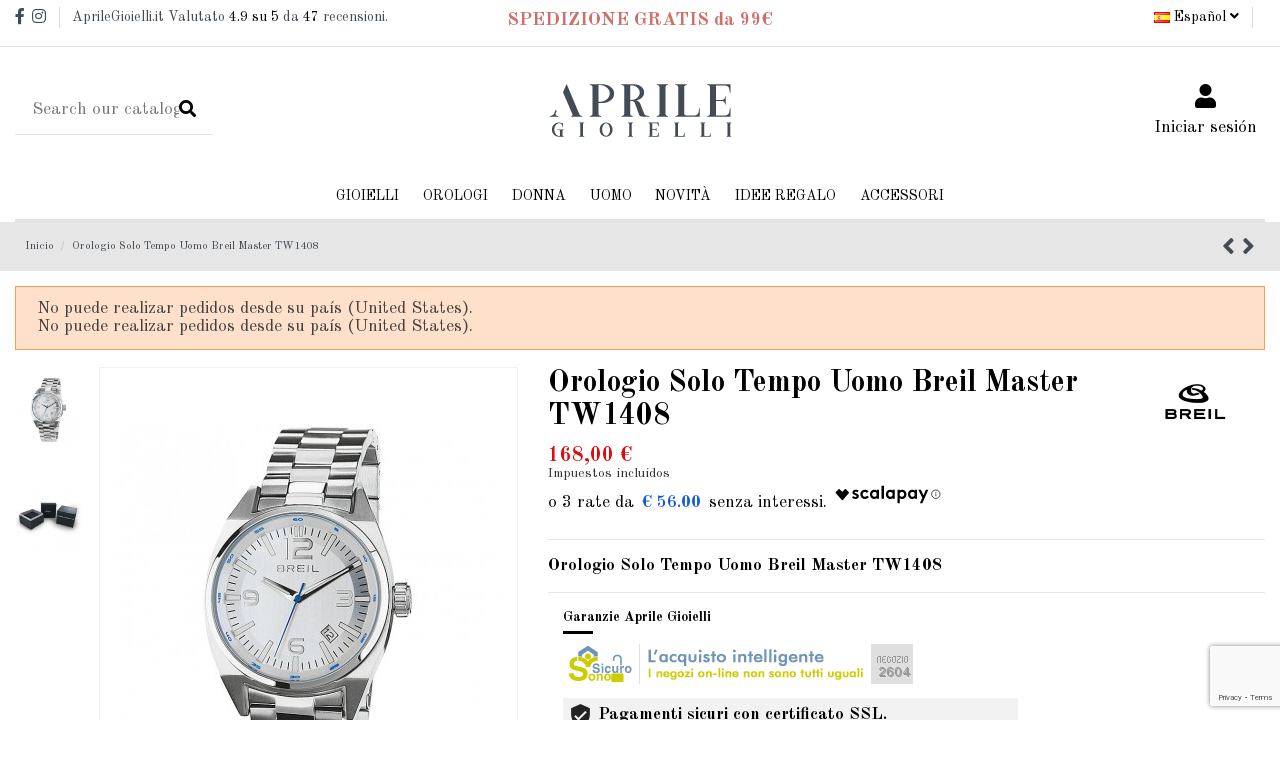

--- FILE ---
content_type: text/html; charset=utf-8
request_url: https://www.aprilegioielli.it/es/orologio-solo-tempo-uomo-breil-master-tw1408-tw1408-493.html
body_size: 22477
content:
<!doctype html>
<html lang="es">

<head>
    
        
  <meta charset="utf-8">


  <meta http-equiv="x-ua-compatible" content="ie=edge">



    <link rel="canonical" href="https://www.aprilegioielli.it/es/orologio-solo-tempo-uomo-breil-master-tw1408-tw1408-493.html">

  <title>Orologio Solo Tempo Uomo Breil Master TW1408</title>
  <meta name="description" content="Orologio Solo Tempo Uomo Breil Master TW1408">
  <meta name="keywords" content="">
    
    

   



    <meta property="og:type" content="product">
    <meta property="og:url" content="https://www.aprilegioielli.it/es/orologio-solo-tempo-uomo-breil-master-tw1408-tw1408-493.html">
    <meta property="og:title" content="Orologio Solo Tempo Uomo Breil Master TW1408">
    <meta property="og:site_name" content="Aprile Gioielleria - Francavilla Fontana - Brindisi">
    <meta property="og:description" content="Orologio Solo Tempo Uomo Breil Master TW1408">
    <meta property="og:image" content="https://www.aprilegioielli.it/940-thickbox_default/orologio-solo-tempo-uomo-breil-master-tw1408.jpg">







  


    <link rel="alternate" hreflang="it" href="https://www.aprilegioielli.it/it/orologio-solo-tempo-uomo-breil-master-tw1408-tw1408-493.html" />
    <link rel="alternate" hreflang="de" href="https://www.aprilegioielli.it/de/orologio-solo-tempo-uomo-breil-master-tw1408-tw1408-493.html" />
    <link rel="alternate" hreflang="gb" href="https://www.aprilegioielli.it/gb/orologio-solo-tempo-uomo-breil-master-tw1408-tw1408-493.html" />
    <link rel="alternate" hreflang="es" href="https://www.aprilegioielli.it/es/orologio-solo-tempo-uomo-breil-master-tw1408-tw1408-493.html" />
    <link rel="alternate" hreflang="fr" href="https://www.aprilegioielli.it/fr/orologio-solo-tempo-uomo-breil-master-tw1408-tw1408-493.html" />
    <link rel="alternate" hreflang="nl" href="https://www.aprilegioielli.it/nl/orologio-solo-tempo-uomo-breil-master-tw1408-tw1408-493.html" />




      <meta name="viewport" content="width=device-width, initial-scale=1">
  




  <link rel="icon" type="image/vnd.microsoft.icon" href="/img/favicon.ico?1517566053">
  <link rel="shortcut icon" type="image/x-icon" href="/img/favicon.ico?1517566053">
    


      <link href="https://fonts.googleapis.com/css?family=Old+Standard+TT:400,700" rel="stylesheet">
    



    <link rel="stylesheet" href="https://www.aprilegioielli.it/themes/warehouse/assets/cache/theme-781b99247.css" type="text/css" media="all">




    <script type="text/javascript" src="https://js.stripe.com/v3/" ></script>


  <script type="text/javascript">
        var apple_pay_button_theme = "black";
        var apple_pay_button_type = "plain";
        var capture_method = "automatic";
        var elementorFrontendConfig = {"isEditMode":"","stretchedSectionContainer":"","is_rtl":""};
        var express_checkout = "0";
        var google_pay_button_theme = "black";
        var google_pay_button_type = "plain";
        var handle_order_action_url = "https:\/\/www.aprilegioielli.it\/es\/module\/stripe_official\/handleOrderAction";
        var iqitTheme = {"rm_sticky":"0","rm_breakpoint":0,"op_preloader":"0","cart_style":"side","cart_confirmation":"open","h_layout":"2","f_fixed":"","f_layout":"2","h_absolute":"0","h_sticky":"menu","hw_width":"inherit","h_search_type":"full","pl_lazyload":true,"pl_infinity":true,"pl_rollover":true,"pl_crsl_autoplay":false,"pl_slider_ld":4,"pl_slider_d":4,"pl_slider_t":3,"pl_slider_p":1,"pp_thumbs":"left","pp_zoom":"inner","pp_tabs":"section"};
        var iqitcompare = {"nbProducts":0};
        var iqitcountdown_days = "d.";
        var iqitfdc_from = 0;
        var iqitmegamenu = {"sticky":"false","containerSelector":"#wrapper > .container"};
        var iqitreviews = [];
        var iqitwishlist = {"nbProducts":0};
        var pay_pal_button_theme = "black";
        var pay_pal_button_type = "paypal";
        var pdaskaboutproductpricepro_address_error = "Please enter your address.";
        var pdaskaboutproductpricepro_ajax_link = "https:\/\/www.aprilegioielli.it\/es\/module\/pdaskaboutproductpricepro\/ajax";
        var pdaskaboutproductpricepro_city_error = "Please enter your city name.";
        var pdaskaboutproductpricepro_commpany_error = "Please enter your commpany name.";
        var pdaskaboutproductpricepro_email_error = "Please enter a valid email address.";
        var pdaskaboutproductpricepro_firstname_error = "Please enter your firstname.";
        var pdaskaboutproductpricepro_lastname_error = "Please enter your lastname.";
        var pdaskaboutproductpricepro_mobile_phone_error = "Please enter your mobile phone number.";
        var pdaskaboutproductpricepro_mobile_phone_prefix_error = "Please enter your mobile phone prefix.";
        var pdaskaboutproductpricepro_phone_error = "Please enter your phone number.";
        var pdaskaboutproductpricepro_phone_prefix_error = "Please enter your phone prefix.";
        var pdaskaboutproductpricepro_postcode_error = "Please enter your postcode.";
        var pdaskaboutproductpricepro_privacy_policy_error = "Please accept privacy policy";
        var pdaskaboutproductpricepro_question_error = "Please enter your question.";
        var pdaskaboutproductpricepro_secure_key = "bada7aedcb905018b8d954f829e5b1f5";
        var pdaskaboutproductpricepro_select_combination_error = "Please select which product combination are you interested";
        var pdaskaboutproductpricepro_send_nok = "Your e-mail could not be sent.";
        var pdaskaboutproductpricepro_send_ok = "Your email has been sent successfull.";
        var pdaskaboutproductpricepro_send_title = "Ask about product price";
        var pdaskaboutproductpricepro_sucsess_message = "Email was send.";
        var pdaskaboutproductpricepro_vat_error = "Please enter your vat number.";
        var pixel_fc = "https:\/\/www.aprilegioielli.it\/es\/module\/pspixel\/FrontAjaxPixel";
        var postcode = null;
        var prestashop = {"cart":{"products":[],"totals":{"total":{"type":"total","label":"Total","amount":0,"value":"0,00\u00a0\u20ac"},"total_including_tax":{"type":"total","label":"Total (impuestos incl.)","amount":0,"value":"0,00\u00a0\u20ac"},"total_excluding_tax":{"type":"total","label":"Total (impuestos excl.)","amount":0,"value":"0,00\u00a0\u20ac"}},"subtotals":{"products":{"type":"products","label":"Subtotal","amount":0,"value":"0,00\u00a0\u20ac"},"discounts":null,"shipping":{"type":"shipping","label":"Transporte","amount":0,"value":"Gratis"},"tax":null},"products_count":0,"summary_string":"0 art\u00edculos","vouchers":{"allowed":1,"added":[]},"discounts":[],"minimalPurchase":0,"minimalPurchaseRequired":""},"currency":{"name":"euro","iso_code":"EUR","iso_code_num":"978","sign":"\u20ac"},"customer":{"lastname":null,"firstname":null,"email":null,"birthday":null,"newsletter":null,"newsletter_date_add":null,"optin":null,"website":null,"company":null,"siret":null,"ape":null,"is_logged":false,"gender":{"type":null,"name":null},"addresses":[]},"language":{"name":"Espa\u00f1ol (Spanish)","iso_code":"es","locale":"es-ES","language_code":"es-es","is_rtl":"0","date_format_lite":"d\/m\/Y","date_format_full":"d\/m\/Y H:i:s","id":5},"page":{"title":"","canonical":null,"meta":{"title":"Orologio Solo Tempo Uomo Breil Master TW1408","description":"Orologio Solo Tempo Uomo Breil Master TW1408","keywords":"","robots":"index"},"page_name":"product","body_classes":{"lang-es":true,"lang-rtl":false,"country-IT":true,"currency-EUR":true,"layout-full-width":true,"page-product":true,"tax-display-enabled":true,"product-id-493":true,"product-Orologio Solo Tempo Uomo Breil Master TW1408":true,"product-id-category-2":true,"product-id-manufacturer-15":true,"product-id-supplier-0":true,"product-available-for-order":true},"admin_notifications":[]},"shop":{"name":"Aprile Gioielleria - Francavilla Fontana - Brindisi","logo":"\/img\/prestashop-logo-1517565619.jpg","stores_icon":"\/img\/logo_stores.png","favicon":"\/img\/favicon.ico"},"urls":{"base_url":"https:\/\/www.aprilegioielli.it\/","current_url":"https:\/\/www.aprilegioielli.it\/es\/orologio-solo-tempo-uomo-breil-master-tw1408-tw1408-493.html","shop_domain_url":"https:\/\/www.aprilegioielli.it","img_ps_url":"https:\/\/www.aprilegioielli.it\/img\/","img_cat_url":"https:\/\/www.aprilegioielli.it\/img\/c\/","img_lang_url":"https:\/\/www.aprilegioielli.it\/img\/l\/","img_prod_url":"https:\/\/www.aprilegioielli.it\/img\/p\/","img_manu_url":"https:\/\/www.aprilegioielli.it\/img\/m\/","img_sup_url":"https:\/\/www.aprilegioielli.it\/img\/su\/","img_ship_url":"https:\/\/www.aprilegioielli.it\/img\/s\/","img_store_url":"https:\/\/www.aprilegioielli.it\/img\/st\/","img_col_url":"https:\/\/www.aprilegioielli.it\/img\/co\/","img_url":"https:\/\/www.aprilegioielli.it\/themes\/warehouse\/assets\/img\/","css_url":"https:\/\/www.aprilegioielli.it\/themes\/warehouse\/assets\/css\/","js_url":"https:\/\/www.aprilegioielli.it\/themes\/warehouse\/assets\/js\/","pic_url":"https:\/\/www.aprilegioielli.it\/upload\/","pages":{"address":"https:\/\/www.aprilegioielli.it\/es\/direccion","addresses":"https:\/\/www.aprilegioielli.it\/es\/direcciones","authentication":"https:\/\/www.aprilegioielli.it\/es\/iniciar-sesion","cart":"https:\/\/www.aprilegioielli.it\/es\/carrito","category":"https:\/\/www.aprilegioielli.it\/es\/index.php?controller=category","cms":"https:\/\/www.aprilegioielli.it\/es\/index.php?controller=cms","contact":"https:\/\/www.aprilegioielli.it\/es\/contactenos","discount":"https:\/\/www.aprilegioielli.it\/es\/descuento","guest_tracking":"https:\/\/www.aprilegioielli.it\/es\/seguimiento-pedido-invitado","history":"https:\/\/www.aprilegioielli.it\/es\/historial-compra","identity":"https:\/\/www.aprilegioielli.it\/es\/datos-personales","index":"https:\/\/www.aprilegioielli.it\/es\/","my_account":"https:\/\/www.aprilegioielli.it\/es\/mi-cuenta","order_confirmation":"https:\/\/www.aprilegioielli.it\/es\/confirmacion-pedido","order_detail":"https:\/\/www.aprilegioielli.it\/es\/index.php?controller=order-detail","order_follow":"https:\/\/www.aprilegioielli.it\/es\/seguimiento-pedido","order":"https:\/\/www.aprilegioielli.it\/es\/pedido","order_return":"https:\/\/www.aprilegioielli.it\/es\/index.php?controller=order-return","order_slip":"https:\/\/www.aprilegioielli.it\/es\/facturas-abono","pagenotfound":"https:\/\/www.aprilegioielli.it\/es\/pagina-no-encontrada","password":"https:\/\/www.aprilegioielli.it\/es\/recuperar-contrase\u00f1a","pdf_invoice":"https:\/\/www.aprilegioielli.it\/es\/index.php?controller=pdf-invoice","pdf_order_return":"https:\/\/www.aprilegioielli.it\/es\/index.php?controller=pdf-order-return","pdf_order_slip":"https:\/\/www.aprilegioielli.it\/es\/index.php?controller=pdf-order-slip","prices_drop":"https:\/\/www.aprilegioielli.it\/es\/productos-rebajados","product":"https:\/\/www.aprilegioielli.it\/es\/index.php?controller=product","search":"https:\/\/www.aprilegioielli.it\/es\/busqueda","sitemap":"https:\/\/www.aprilegioielli.it\/es\/mappa-del-sito","stores":"https:\/\/www.aprilegioielli.it\/es\/tiendas","supplier":"https:\/\/www.aprilegioielli.it\/es\/proveedor","register":"https:\/\/www.aprilegioielli.it\/es\/iniciar-sesion?create_account=1","order_login":"https:\/\/www.aprilegioielli.it\/es\/pedido?login=1"},"alternative_langs":{"it":"https:\/\/www.aprilegioielli.it\/it\/orologio-solo-tempo-uomo-breil-master-tw1408-tw1408-493.html","de-de":"https:\/\/www.aprilegioielli.it\/de\/orologio-solo-tempo-uomo-breil-master-tw1408-tw1408-493.html","en-gb":"https:\/\/www.aprilegioielli.it\/gb\/orologio-solo-tempo-uomo-breil-master-tw1408-tw1408-493.html","es-es":"https:\/\/www.aprilegioielli.it\/es\/orologio-solo-tempo-uomo-breil-master-tw1408-tw1408-493.html","fr-fr":"https:\/\/www.aprilegioielli.it\/fr\/orologio-solo-tempo-uomo-breil-master-tw1408-tw1408-493.html","nl-nl":"https:\/\/www.aprilegioielli.it\/nl\/orologio-solo-tempo-uomo-breil-master-tw1408-tw1408-493.html"},"theme_assets":"\/themes\/warehouse\/assets\/","actions":{"logout":"https:\/\/www.aprilegioielli.it\/es\/?mylogout="},"no_picture_image":{"bySize":{"small_default":{"url":"https:\/\/www.aprilegioielli.it\/img\/p\/es-default-small_default.jpg","width":98,"height":127},"cart_default":{"url":"https:\/\/www.aprilegioielli.it\/img\/p\/es-default-cart_default.jpg","width":125,"height":162},"home_default":{"url":"https:\/\/www.aprilegioielli.it\/img\/p\/es-default-home_default.jpg","width":236,"height":305},"large_default":{"url":"https:\/\/www.aprilegioielli.it\/img\/p\/es-default-large_default.jpg","width":381,"height":492},"medium_default":{"url":"https:\/\/www.aprilegioielli.it\/img\/p\/es-default-medium_default.jpg","width":452,"height":584},"thickbox_default":{"url":"https:\/\/www.aprilegioielli.it\/img\/p\/es-default-thickbox_default.jpg","width":1100,"height":1422}},"small":{"url":"https:\/\/www.aprilegioielli.it\/img\/p\/es-default-small_default.jpg","width":98,"height":127},"medium":{"url":"https:\/\/www.aprilegioielli.it\/img\/p\/es-default-large_default.jpg","width":381,"height":492},"large":{"url":"https:\/\/www.aprilegioielli.it\/img\/p\/es-default-thickbox_default.jpg","width":1100,"height":1422},"legend":""}},"configuration":{"display_taxes_label":true,"is_catalog":true,"show_prices":true,"opt_in":{"partner":true},"quantity_discount":{"type":"price","label":"Precio"},"voucher_enabled":1,"return_enabled":0},"field_required":[],"breadcrumb":{"links":[{"title":"Inicio","url":"https:\/\/www.aprilegioielli.it\/es\/"},{"title":"Orologio Solo Tempo Uomo Breil Master TW1408","url":"https:\/\/www.aprilegioielli.it\/es\/orologio-solo-tempo-uomo-breil-master-tw1408-tw1408-493.html"}],"count":2},"link":{"protocol_link":"https:\/\/","protocol_content":"https:\/\/"},"time":1768572749,"static_token":"0cba17be36532542ec41e15e403b2def","token":"ecbbbff3a3fe6171fb0e63c0a11634ad"};
        var save_payment_method = "off";
        var stripe_address = {"id_customer":null,"id_manufacturer":null,"id_supplier":null,"id_warehouse":null,"id_country":null,"id_state":null,"country":null,"alias":null,"company":null,"lastname":null,"firstname":null,"address1":null,"address2":null,"postcode":null,"city":null,"other":null,"phone":null,"phone_mobile":null,"vat_number":null,"dni":null,"date_add":null,"date_upd":null,"deleted":0,"id":null,"id_shop_list":[],"force_id":false};
        var stripe_address_country_code = false;
        var stripe_amount = 0;
        var stripe_calculate_shipping = "https:\/\/www.aprilegioielli.it\/es\/module\/stripe_official\/calculateShipping";
        var stripe_create_elements = "https:\/\/www.aprilegioielli.it\/es\/module\/stripe_official\/createElements";
        var stripe_create_intent = "https:\/\/www.aprilegioielli.it\/es\/module\/stripe_official\/createIntent";
        var stripe_css = "{\"base\": {\"iconColor\": \"#666ee8\",\"color\": \"#31325f\",\"fontWeight\": 400,\"fontFamily\": \"-apple-system, BlinkMacSystemFont, Segoe UI, Roboto, Oxygen-Sans, Ubuntu, Cantarell, Helvetica Neue, sans-serif\",\"fontSmoothing\": \"antialiased\",\"fontSize\": \"15px\",\"::placeholder\": { \"color\": \"#aab7c4\" },\":-webkit-autofill\": { \"color\": \"#666ee8\" }}}";
        var stripe_currency = "eur";
        var stripe_email = null;
        var stripe_express_amount = 16800;
        var stripe_express_cart_id = null;
        var stripe_express_currency_iso = "eur";
        var stripe_express_customer_model = {"email":null,"name":"","firstname":null,"lastname":null,"id":null,"address":{"city":null,"countryIso":null,"street":null,"zipCode":null,"state":null}};
        var stripe_express_phone = null;
        var stripe_express_product_id = 493;
        var stripe_express_return_url = "https:\/\/www.aprilegioielli.it\/es\/module\/stripe_official\/orderConfirmationReturn?";
        var stripe_fullname = " ";
        var stripe_layout = "tabs";
        var stripe_locale = "es";
        var stripe_locations = [""];
        var stripe_log_js_error = "https:\/\/www.aprilegioielli.it\/es\/module\/stripe_official\/logJsError";
        var stripe_merchant_country_code = "IT";
        var stripe_message = {"processing":"Procesando...","accept_cgv":"Acepta las Condiciones de servicio","redirecting":"Redireccionando..."};
        var stripe_module_dir = "\/modules\/stripe_official";
        var stripe_order_confirm = "https:\/\/www.aprilegioielli.it\/es\/module\/stripe_official\/orderConfirmationReturn";
        var stripe_order_flow = "0";
        var stripe_payment_elements_enabled = "1";
        var stripe_pk = "pk_live_51I1Es7IIJb7r4mcgDqpeU03yd3OZGoTBd5zCvRcjt3bG0a3kQvTHlVlDRl7LYVYhbOSQvjETT6w1h6eDPA0oYFeB00whetqKjD";
        var stripe_position = "top";
        var stripe_product_out_of_stock = 2;
        var stripe_ps_version = "1.7";
        var stripe_theme = "stripe";
        var use_new_ps_translation = false;
      </script>



  
<script type="text/javascript">
	(window.gaDevIds=window.gaDevIds||[]).push('d6YPbH');
	(function(i,s,o,g,r,a,m){i['GoogleAnalyticsObject']=r;i[r]=i[r]||function(){
	(i[r].q=i[r].q||[]).push(arguments)},i[r].l=1*new Date();a=s.createElement(o),
	m=s.getElementsByTagName(o)[0];a.async=1;a.src=g;m.parentNode.insertBefore(a,m)
	})(window,document,'script','https://www.google-analytics.com/analytics.js','ga');

            ga('create', 'UA-129286267-1', 'auto');
                        ga('send', 'pageview');
    
    ga('require', 'ec');
</script>

<!-- Facebook Pixel Code -->

    <script>

    !function(f,b,e,v,n,t,s)
    {if(f.fbq)return;n=f.fbq=function(){n.callMethod? n.callMethod.apply(n,arguments):n.queue.push(arguments)};
    if(!f._fbq)f._fbq=n;n.push=n;n.loaded=!0;n.version='2.0';n.agent='plprestashop-download'; // n.agent to keep because of partnership
    n.queue=[];t=b.createElement(e);t.async=!0;
    t.src=v;s=b.getElementsByTagName(e)[0];
    s.parentNode.insertBefore(t,s)}(window, document,'script', 'https://connect.facebook.net/en_US/fbevents.js');
    fbq('init', '959707034418456');
    fbq('track', 'PageView');

    </script>

<noscript>
<img height="1" width="1" style="display:none" src="https://www.facebook.com/tr?id=959707034418456&ev=PageView&noscript=1"/>
</noscript>

<!-- End Facebook Pixel Code -->

<!-- DO NOT MODIFY -->
<!-- End Facebook Pixel Code -->

<!-- Set Facebook Pixel Product Export -->
    <meta property="og:title" content="Orologio Solo Tempo Uomo Breil Master TW1408">
    <meta property="og:description" content="Orologio Solo Tempo Uomo Breil Master TW1408">
    <meta property="og:url" content="https://www.aprilegioielli.it/es/orologio-solo-tempo-uomo-breil-master-tw1408-tw1408-493.html">
    <meta property="og:image" content="https://www.aprilegioielli.it/940-medium_default/orologio-solo-tempo-uomo-breil-master-tw1408.jpg">
    <meta property="product:brand" content="Breil Orologi">
    <meta property="product:availability" content="In stock">
    <meta property="product:condition" content="new">
    <meta property="product:price:amount" content="168">
    <meta property="product:price:currency" content="EUR">
    <meta property="product:retailer_item_id" content="493">
<!-- END OF Set Facebook Pixel Product Export -->


<script>
fbq('track', 'ViewContent', {content_name: 'Orologio Solo Tempo Uomo Breil Master TW1408 (ES)', content_ids: ['493'], content_type: 'product', value: 168, currency: 'EUR'});
</script>


<link rel="alternate" type="application/rss+xml" title="Orologio Solo Tempo Uomo Breil Master TW1408" href="//www.aprilegioielli.it/es/module/ps_feeder/rss?id_category=2&orderby=date_add&orderway=desc">
<script type="text/javascript">
            var _smartsupp = _smartsupp || {};
            _smartsupp.key = '25594a428f83597d1b3f63ca2ea50aabf3345c09';
_smartsupp.cookieDomain = '.www.aprilegioielli.it';
_smartsupp.sitePlatform = 'Prestashop 1.7.4.3';
window.smartsupp||(function(d) {
                var s,c,o=smartsupp=function(){ o._.push(arguments)};o._=[];
                s=d.getElementsByTagName('script')[0];c=d.createElement('script');
                c.type='text/javascript';c.charset='utf-8';c.async=true;
                c.src='//www.smartsuppchat.com/loader.js';s.parentNode.insertBefore(c,s);
            })(document);
            </script><script type="text/javascript"></script>






<!-- Facebook Pixel Code -->
<script>
  !function(f,b,e,v,n,t,s)
  {if(f.fbq)return;n=f.fbq=function(){n.callMethod?
  n.callMethod.apply(n,arguments):n.queue.push(arguments)};
  if(!f._fbq)f._fbq=n;n.push=n;n.loaded=!0;n.version='2.0';
  n.queue=[];t=b.createElement(e);t.async=!0;
  t.src=v;s=b.getElementsByTagName(e)[0];
  s.parentNode.insertBefore(t,s)}(window, document,'script',
  'https://connect.facebook.net/en_US/fbevents.js');
  fbq('init', '959707034418456');
  fbq('track', 'PageView');
</script>
<noscript><img height="1" width="1" style="display:none"
  src="https://www.facebook.com/tr?id=959707034418456&ev=PageView&noscript=1"
/></noscript>
<!-- End Facebook Pixel Code -->
       
    <meta property="product:pretax_price:amount" content="137.704918">
    <meta property="product:pretax_price:currency" content="EUR">
    <meta property="product:price:amount" content="168">
    <meta property="product:price:currency" content="EUR">
    
    

     <!-- Start of Async ProveSource Code --><script type="text/javascript"><!--//--><![CDATA[//><!--
!function(o,i){window.provesrc&&window.console&&console.error&&console.error("ProveSource is included twice in this page."),provesrc=window.provesrc={dq:[],display:function(o,i){this.dq.push({n:o,g:i})}},o._provesrcAsyncInit=function(){provesrc.init({apiKey:"eyJhbGciOiJIUzI1NiIsInR5cCI6IkpXVCJ9.eyJhY2NvdW50SWQiOiI1ZDllZTk5MGZjMTBlYjZhMzdkOWIzMjMiLCJpYXQiOjE1NzA2OTU1Njh9.orcCFaGqZrrVzP_er_jxb0ji7yZ9xytM6p0Zf4rmSNU",v:"0.0.3"})};var r=i.createElement("script");r.type="text/javascript",r.async=!0,r["ch"+"ar"+"set"]="UTF-8",r.src="https://cdn.provesrc.com/provesrc.js";var e=i.getElementsByTagName("script")[0];e.parentNode.insertBefore(r,e)}(window,document);
//--><!]]></script><!-- End of Async ProveSource Code --><script src="https://www.google.com/recaptcha/enterprise.js?render=6LedH4spAAAAAL_AMH4FFrtjygwbH0SBKoVqXKNV" type="text/javascript"></script> </head>

<body id="product" class="lang-es country-it currency-eur layout-full-width page-product tax-display-enabled product-id-493 product-orologio-solo-tempo-uomo-breil-master-tw1408 product-id-category-2 product-id-manufacturer-15 product-id-supplier-0 product-available-for-order body-desktop-header-style-w-2">


    


<main id="main-page-content"  >
    
            

    <header id="header" class="desktop-header-style-w-2">
        
            
  <div class="header-banner">
    
  </div>




            <nav class="header-nav">
        <div class="container">
    
        <div class="row justify-content-between">
            <div class="col col-auto col-md left-nav">
                 <div class="d-inline-block"> 

<ul class="social-links _topbar">
  <li class="facebook"><a href="https://www.facebook.com/AprileGioielli.it/" target="_blank"><i class="fa fa-facebook" aria-hidden="true"></i></a></li>    <li class="instagram"><a href="https://www.instagram.com/aprilegioielli/" target="_blank"><i class="fa fa-instagram" aria-hidden="true"></i></a></li>          </ul>

 </div>                 
      
    <div id="iqithtmlandbanners-block-8"  class="d-inline-block">
        <div class="rte-content d-inline-block">
            <p><span><span>AprileGioielli.it Valutato </span><span><a href="https://www.facebook.com/pg/AprileGioielli.it/reviews" rel="nofollow" target="_blank"><span>4.9</span> su 5</a> da <span><a href="https://www.facebook.com/pg/AprileGioielli.it/reviews" rel="nofollow" target="_blank">47</a></span> recensioni.</span></span></p>
        </div>
    </div>


  

            </div>
            <div class="col col-auto center-nav text-center">
                
      
    <div id="iqithtmlandbanners-block-7"  class="d-inline-block">
        <div class="rte-content d-inline-block">
            <div align="center">
<h3 style="text-align:center;width:100%;padding-top:3px;"><span style="color:#d06e6a;"><strong>SPEDIZIONE GRATIS da 99€</strong></span></h3>
</div>
        </div>
    </div>


  

             </div>
            <div class="col col-auto col-md right-nav text-right">
                

<div id="language_selector" class="d-inline-block">
    <div class="language-selector-wrapper d-inline-block">
        <div class="language-selector dropdown js-dropdown">
            <a class="expand-more" data-toggle="dropdown"><img src="https://www.aprilegioielli.it/img/l/5.jpg" alt="Español" class="img-fluid lang-flag" /> Español <i class="fa fa-angle-down" aria-hidden="true"></i></a>
            <div class="dropdown-menu">
                <ul>
                                            <li >
                            <a href="https://www.aprilegioielli.it/it/orologio-solo-tempo-uomo-breil-master-tw1408-tw1408-493.html" rel="alternate" hreflang="it"
                               class="dropdown-item"><img src="https://www.aprilegioielli.it/img/l/1.jpg" alt="Italiano" class="img-fluid lang-flag"  /> Italiano</a>
                        </li>
                                            <li >
                            <a href="https://www.aprilegioielli.it/de/orologio-solo-tempo-uomo-breil-master-tw1408-tw1408-493.html" rel="alternate" hreflang="de"
                               class="dropdown-item"><img src="https://www.aprilegioielli.it/img/l/2.jpg" alt="Deutsch" class="img-fluid lang-flag"  /> Deutsch</a>
                        </li>
                                            <li >
                            <a href="https://www.aprilegioielli.it/gb/orologio-solo-tempo-uomo-breil-master-tw1408-tw1408-493.html" rel="alternate" hreflang="gb"
                               class="dropdown-item"><img src="https://www.aprilegioielli.it/img/l/3.jpg" alt="English" class="img-fluid lang-flag"  /> English</a>
                        </li>
                                            <li  class="current" >
                            <a href="https://www.aprilegioielli.it/es/orologio-solo-tempo-uomo-breil-master-tw1408-tw1408-493.html" rel="alternate" hreflang="es"
                               class="dropdown-item"><img src="https://www.aprilegioielli.it/img/l/5.jpg" alt="Español" class="img-fluid lang-flag"  /> Español</a>
                        </li>
                                            <li >
                            <a href="https://www.aprilegioielli.it/fr/orologio-solo-tempo-uomo-breil-master-tw1408-tw1408-493.html" rel="alternate" hreflang="fr"
                               class="dropdown-item"><img src="https://www.aprilegioielli.it/img/l/6.jpg" alt="Français" class="img-fluid lang-flag"  /> Français</a>
                        </li>
                                            <li >
                            <a href="https://www.aprilegioielli.it/nl/orologio-solo-tempo-uomo-breil-master-tw1408-tw1408-493.html" rel="alternate" hreflang="nl"
                               class="dropdown-item"><img src="https://www.aprilegioielli.it/img/l/7.jpg" alt="Nederlands" class="img-fluid lang-flag"  /> Nederlands</a>
                        </li>
                                    </ul>
            </div>
        </div>
    </div>
</div>

      
    <div id="iqithtmlandbanners-block-13"  class="d-inline-block">
        <div class="rte-content d-inline-block">
                    
        </div>
    </div>


  

             </div>
        </div>

                        </div>
            </nav>
        



<div id="desktop-header" class="desktop-header-style-2">
            
<div class="header-top">
    <div id="desktop-header-container" class="container">
        <div class="row align-items-center">
                            <div class="col col-header-left">
                                        <!-- Block search module TOP -->

<!-- Block search module TOP -->
<div id="search_widget" class="search-widget" data-search-controller-url="//www.aprilegioielli.it/es/busqueda?order=product.position.desc">
    <form method="get" action="//www.aprilegioielli.it/es/busqueda?order=product.position.desc">
        <input type="hidden" name="controller" value="search">
        <div class="input-group">
            <input type="hidden" name="order" value="product.position.desc" />
            <input type="text" name="s" value="" data-all-text="Show all results"
                   placeholder="Search our catalog" class="form-control form-search-control" />
            <button type="submit" class="search-btn">
                <i class="fa fa-search"></i>
            </button>
        </div>
    </form>
</div>
<!-- /Block search module TOP -->

<!-- /Block search module TOP -->


                    
                </div>
                <div class="col col-header-center text-center">
                    <div id="desktop_logo">
                        <a href="https://www.aprilegioielli.it/">
                            <img class="logo img-fluid"
                                 src="/img/prestashop-logo-1517565619.jpg"  srcset="/img/cms/retina-logo-03.png 2x"                                 alt="Aprile Gioielleria - Francavilla Fontana - Brindisi">
                        </a>
                    </div>
                    
                </div>
                        <div class="col  col-header-right">
                <div class="row no-gutters justify-content-end">

                    
                                            <div id="header-user-btn" class="col col-auto header-btn-w header-user-btn-w">
            <a href="https://www.aprilegioielli.it/es/mi-cuenta"
           title="Acceda a su cuenta de cliente"
           rel="nofollow" class="header-btn header-user-btn">
            <i class="fa fa-user fa-fw icon" aria-hidden="true"></i>
            <span class="title">Iniciar sesión</span>
        </a>
    </div>
                                        

                    

                                    </div>
                
            </div>
            <div class="col-12">
                <div class="row">
                    
                </div>
            </div>
        </div>
    </div>
</div>
<div class="container iqit-megamenu-container">	<div id="iqitmegamenu-wrapper" class="iqitmegamenu-wrapper iqitmegamenu-all">
		<div class="container container-iqitmegamenu">
		<div id="iqitmegamenu-horizontal" class="iqitmegamenu  clearfix" role="navigation">

								
				<nav id="cbp-hrmenu" class="cbp-hrmenu cbp-horizontal cbp-hrsub-narrow">
					<ul>
												<li id="cbp-hrmenu-tab-18" class="cbp-hrmenu-tab cbp-hrmenu-tab-18  cbp-has-submeu">
	<a href="https://www.aprilegioielli.it/es/23-gioielli" class="nav-link" >

								<span class="cbp-tab-title">
								Gioielli <i class="fa fa-angle-down cbp-submenu-aindicator"></i></span>
														</a>
														<div class="cbp-hrsub col-3">
								<div class="cbp-hrsub-inner">
									<div class="container iqitmegamenu-submenu-container">
									
																																	




<div class="row menu_row menu-element  first_rows menu-element-id-1">
                

                                                




    <div class="col-3 cbp-menu-column cbp-menu-element menu-element-id-2 ">
        <div class="cbp-menu-column-inner">
                        
                
                
                    
                                                    <div class="row cbp-categories-row">
                                                                                                            <div class="col-12">
                                            <div class="cbp-category-link-w"><a href="https://www.aprilegioielli.it/es/23-gioielli"
                                                                                class="cbp-column-title nav-link cbp-category-title">Gioielli</a>
                                                                                                                                                    
    <ul class="cbp-links cbp-category-tree"><li  class="cbp-hrsub-haslevel2" ><div class="cbp-category-link-w"><a href="https://www.aprilegioielli.it/es/12-anelli">Anelli</a>
    <ul class="cbp-hrsub-level2"><li ><div class="cbp-category-link-w"><a href="https://www.aprilegioielli.it/es/45-anelli-preziosi">Preziosi</a></div></li><li ><div class="cbp-category-link-w"><a href="https://www.aprilegioielli.it/es/46-anelli-oreficeria">Oreficeria</a></div></li><li ><div class="cbp-category-link-w"><a href="https://www.aprilegioielli.it/es/47-anelli-bigiotteria">Bigiotteria</a></div></li></ul>
</div></li><li  class="cbp-hrsub-haslevel2" ><div class="cbp-category-link-w"><a href="https://www.aprilegioielli.it/es/13-bracciali">Bracciali</a>
    <ul class="cbp-hrsub-level2"><li ><div class="cbp-category-link-w"><a href="https://www.aprilegioielli.it/es/48-bracciali-preziosi">Preziosi</a></div></li><li ><div class="cbp-category-link-w"><a href="https://www.aprilegioielli.it/es/49-bracciali-oreficeria">Oreficeria</a></div></li><li ><div class="cbp-category-link-w"><a href="https://www.aprilegioielli.it/es/50-bracciali-bigiotteria">Bigiotteria</a></div></li></ul>
</div></li><li  class="cbp-hrsub-haslevel2" ><div class="cbp-category-link-w"><a href="https://www.aprilegioielli.it/es/14-collane">Collane</a>
    <ul class="cbp-hrsub-level2"><li ><div class="cbp-category-link-w"><a href="https://www.aprilegioielli.it/es/51-collane-preziosi">Preziosi</a></div></li><li ><div class="cbp-category-link-w"><a href="https://www.aprilegioielli.it/es/52-collane-oreficeria">Oreficeria</a></div></li><li ><div class="cbp-category-link-w"><a href="https://www.aprilegioielli.it/es/53-collane-bigiotteria">Bigiotteria</a></div></li></ul>
</div></li><li  class="cbp-hrsub-haslevel2" ><div class="cbp-category-link-w"><a href="https://www.aprilegioielli.it/es/17-orecchini">Orecchini</a>
    <ul class="cbp-hrsub-level2"><li ><div class="cbp-category-link-w"><a href="https://www.aprilegioielli.it/es/54-orecchini-preziosi">Preziosi</a></div></li><li ><div class="cbp-category-link-w"><a href="https://www.aprilegioielli.it/es/55-orecchini-oreficeria">Oreficeria</a></div></li><li ><div class="cbp-category-link-w"><a href="https://www.aprilegioielli.it/es/56-orecchini-bigiotteria">Bigiotteria</a></div></li></ul>
</div></li><li  class="cbp-hrsub-haslevel2" ><div class="cbp-category-link-w"><a href="https://www.aprilegioielli.it/es/32-accessori">Accesorios</a>
    <ul class="cbp-hrsub-level2"><li ><div class="cbp-category-link-w"><a href="https://www.aprilegioielli.it/es/63-accessori-preziosi">Preziosi</a></div></li><li ><div class="cbp-category-link-w"><a href="https://www.aprilegioielli.it/es/64-accessori-oreficeria">Oreficeria</a></div></li><li ><div class="cbp-category-link-w"><a href="https://www.aprilegioielli.it/es/65-accessori-bigiotteria">Bigiotteria</a></div></li></ul>
</div></li><li  class="cbp-hrsub-haslevel2" ><div class="cbp-category-link-w"><a href="https://www.aprilegioielli.it/es/16-pendenti">Pendenti</a>
    <ul class="cbp-hrsub-level2"><li ><div class="cbp-category-link-w"><a href="https://www.aprilegioielli.it/es/60-pendenti-preziosi">Preziosi</a></div></li><li ><div class="cbp-category-link-w"><a href="https://www.aprilegioielli.it/es/61-pendenti-oreficeria">Oreficeria</a></div></li><li ><div class="cbp-category-link-w"><a href="https://www.aprilegioielli.it/es/62-pendenti-bigiotteria">Bigiotteria</a></div></li></ul>
</div></li><li ><div class="cbp-category-link-w"><a href="https://www.aprilegioielli.it/es/36-fedi">Fedi</a></div></li><li  class="cbp-hrsub-haslevel2" ><div class="cbp-category-link-w"><a href="https://www.aprilegioielli.it/es/283-oro">Oro</a>
    <ul class="cbp-hrsub-level2"><li  class="cbp-hrsub-haslevel3" ><div class="cbp-category-link-w"><a href="https://www.aprilegioielli.it/es/290-anelli">Anelli</a>
    <ul class="cbp-hrsub-level2 cbp-hrsub-level3"><li ><div class="cbp-category-link-w"><a href="https://www.aprilegioielli.it/es/339-uomo">Uomo</a></div></li><li ><div class="cbp-category-link-w"><a href="https://www.aprilegioielli.it/es/388-donna">Donna</a></div></li><li ><div class="cbp-category-link-w"><a href="https://www.aprilegioielli.it/es/437-unisex">Unisex</a></div></li></ul>
</div></li><li  class="cbp-hrsub-haslevel3" ><div class="cbp-category-link-w"><a href="https://www.aprilegioielli.it/es/291-orecchini">Orecchini</a>
    <ul class="cbp-hrsub-level2 cbp-hrsub-level3"><li ><div class="cbp-category-link-w"><a href="https://www.aprilegioielli.it/es/340-uomo">Uomo</a></div></li><li ><div class="cbp-category-link-w"><a href="https://www.aprilegioielli.it/es/389-donna">Donna</a></div></li><li ><div class="cbp-category-link-w"><a href="https://www.aprilegioielli.it/es/438-unisex">Unisex</a></div></li></ul>
</div></li><li  class="cbp-hrsub-haslevel3" ><div class="cbp-category-link-w"><a href="https://www.aprilegioielli.it/es/292-bracciali">Bracciali</a>
    <ul class="cbp-hrsub-level2 cbp-hrsub-level3"><li ><div class="cbp-category-link-w"><a href="https://www.aprilegioielli.it/es/341-uomo">Uomo</a></div></li><li ><div class="cbp-category-link-w"><a href="https://www.aprilegioielli.it/es/390-donna">Donna</a></div></li><li ><div class="cbp-category-link-w"><a href="https://www.aprilegioielli.it/es/439-unisex">Unisex</a></div></li></ul>
</div></li><li  class="cbp-hrsub-haslevel3" ><div class="cbp-category-link-w"><a href="https://www.aprilegioielli.it/es/293-collane">Collane</a>
    <ul class="cbp-hrsub-level2 cbp-hrsub-level3"><li ><div class="cbp-category-link-w"><a href="https://www.aprilegioielli.it/es/342-uomo">Uomo</a></div></li><li ><div class="cbp-category-link-w"><a href="https://www.aprilegioielli.it/es/391-donna">Donna</a></div></li><li ><div class="cbp-category-link-w"><a href="https://www.aprilegioielli.it/es/440-unisex">Unisex</a></div></li></ul>
</div></li><li  class="cbp-hrsub-haslevel3" ><div class="cbp-category-link-w"><a href="https://www.aprilegioielli.it/es/294-spille">Spille</a>
    <ul class="cbp-hrsub-level2 cbp-hrsub-level3"><li ><div class="cbp-category-link-w"><a href="https://www.aprilegioielli.it/es/343-uomo">Uomo</a></div></li><li ><div class="cbp-category-link-w"><a href="https://www.aprilegioielli.it/es/392-donna">Donna</a></div></li><li ><div class="cbp-category-link-w"><a href="https://www.aprilegioielli.it/es/441-unisex">Unisex</a></div></li></ul>
</div></li><li  class="cbp-hrsub-haslevel3" ><div class="cbp-category-link-w"><a href="https://www.aprilegioielli.it/es/295-gemelli">Gemelli</a>
    <ul class="cbp-hrsub-level2 cbp-hrsub-level3"><li ><div class="cbp-category-link-w"><a href="https://www.aprilegioielli.it/es/344-uomo">Uomo</a></div></li><li ><div class="cbp-category-link-w"><a href="https://www.aprilegioielli.it/es/393-donna">Donna</a></div></li><li ><div class="cbp-category-link-w"><a href="https://www.aprilegioielli.it/es/442-unisex">Unisex</a></div></li></ul>
</div></li><li  class="cbp-hrsub-haslevel3" ><div class="cbp-category-link-w"><a href="https://www.aprilegioielli.it/es/296-fedi">Fedi</a>
    <ul class="cbp-hrsub-level2 cbp-hrsub-level3"><li ><div class="cbp-category-link-w"><a href="https://www.aprilegioielli.it/es/345-uomo">Uomo</a></div></li><li ><div class="cbp-category-link-w"><a href="https://www.aprilegioielli.it/es/394-donna">Donna</a></div></li><li ><div class="cbp-category-link-w"><a href="https://www.aprilegioielli.it/es/443-unisex">Unisex</a></div></li></ul>
</div></li></ul>
</div></li><li  class="cbp-hrsub-haslevel2" ><div class="cbp-category-link-w"><a href="https://www.aprilegioielli.it/es/284-oro-e-pietre-preziose">Oro e Pietre preziose</a>
    <ul class="cbp-hrsub-level2"><li  class="cbp-hrsub-haslevel3" ><div class="cbp-category-link-w"><a href="https://www.aprilegioielli.it/es/297-anelli">Anelli</a>
    <ul class="cbp-hrsub-level2 cbp-hrsub-level3"><li ><div class="cbp-category-link-w"><a href="https://www.aprilegioielli.it/es/346-uomo">Uomo</a></div></li><li ><div class="cbp-category-link-w"><a href="https://www.aprilegioielli.it/es/395-donna">Donna</a></div></li><li ><div class="cbp-category-link-w"><a href="https://www.aprilegioielli.it/es/444-unisex">Unisex</a></div></li></ul>
</div></li><li  class="cbp-hrsub-haslevel3" ><div class="cbp-category-link-w"><a href="https://www.aprilegioielli.it/es/298-orecchini">Orecchini</a>
    <ul class="cbp-hrsub-level2 cbp-hrsub-level3"><li ><div class="cbp-category-link-w"><a href="https://www.aprilegioielli.it/es/347-uomo">Uomo</a></div></li><li ><div class="cbp-category-link-w"><a href="https://www.aprilegioielli.it/es/396-donna">Donna</a></div></li><li ><div class="cbp-category-link-w"><a href="https://www.aprilegioielli.it/es/445-unisex">Unisex</a></div></li></ul>
</div></li><li  class="cbp-hrsub-haslevel3" ><div class="cbp-category-link-w"><a href="https://www.aprilegioielli.it/es/299-bracciali">Bracciali</a>
    <ul class="cbp-hrsub-level2 cbp-hrsub-level3"><li ><div class="cbp-category-link-w"><a href="https://www.aprilegioielli.it/es/348-uomo">Uomo</a></div></li><li ><div class="cbp-category-link-w"><a href="https://www.aprilegioielli.it/es/397-donna">Donna</a></div></li><li ><div class="cbp-category-link-w"><a href="https://www.aprilegioielli.it/es/446-unisex">Unisex</a></div></li></ul>
</div></li><li  class="cbp-hrsub-haslevel3" ><div class="cbp-category-link-w"><a href="https://www.aprilegioielli.it/es/300-collane">Collane</a>
    <ul class="cbp-hrsub-level2 cbp-hrsub-level3"><li ><div class="cbp-category-link-w"><a href="https://www.aprilegioielli.it/es/349-uomo">Uomo</a></div></li><li ><div class="cbp-category-link-w"><a href="https://www.aprilegioielli.it/es/398-donna">Donna</a></div></li><li ><div class="cbp-category-link-w"><a href="https://www.aprilegioielli.it/es/447-unisex">Unisex</a></div></li></ul>
</div></li><li  class="cbp-hrsub-haslevel3" ><div class="cbp-category-link-w"><a href="https://www.aprilegioielli.it/es/301-spille">Spille</a>
    <ul class="cbp-hrsub-level2 cbp-hrsub-level3"><li ><div class="cbp-category-link-w"><a href="https://www.aprilegioielli.it/es/350-uomo">Uomo</a></div></li><li ><div class="cbp-category-link-w"><a href="https://www.aprilegioielli.it/es/399-donna">Donna</a></div></li><li ><div class="cbp-category-link-w"><a href="https://www.aprilegioielli.it/es/448-unisex">Unisex</a></div></li></ul>
</div></li><li  class="cbp-hrsub-haslevel3" ><div class="cbp-category-link-w"><a href="https://www.aprilegioielli.it/es/302-gemelli">Gemelli</a>
    <ul class="cbp-hrsub-level2 cbp-hrsub-level3"><li ><div class="cbp-category-link-w"><a href="https://www.aprilegioielli.it/es/351-uomo">Uomo</a></div></li><li ><div class="cbp-category-link-w"><a href="https://www.aprilegioielli.it/es/400-donna">Donna</a></div></li><li ><div class="cbp-category-link-w"><a href="https://www.aprilegioielli.it/es/449-unisex">Unisex</a></div></li></ul>
</div></li><li  class="cbp-hrsub-haslevel3" ><div class="cbp-category-link-w"><a href="https://www.aprilegioielli.it/es/303-fedi">Fedi</a>
    <ul class="cbp-hrsub-level2 cbp-hrsub-level3"><li ><div class="cbp-category-link-w"><a href="https://www.aprilegioielli.it/es/352-uomo">Uomo</a></div></li><li ><div class="cbp-category-link-w"><a href="https://www.aprilegioielli.it/es/401-donna">Donna</a></div></li><li ><div class="cbp-category-link-w"><a href="https://www.aprilegioielli.it/es/450-unisex">Unisex</a></div></li></ul>
</div></li></ul>
</div></li><li  class="cbp-hrsub-haslevel2" ><div class="cbp-category-link-w"><a href="https://www.aprilegioielli.it/es/285-argento">Argento</a>
    <ul class="cbp-hrsub-level2"><li  class="cbp-hrsub-haslevel3" ><div class="cbp-category-link-w"><a href="https://www.aprilegioielli.it/es/304-anelli">Anelli</a>
    <ul class="cbp-hrsub-level2 cbp-hrsub-level3"><li ><div class="cbp-category-link-w"><a href="https://www.aprilegioielli.it/es/353-uomo">Uomo</a></div></li><li ><div class="cbp-category-link-w"><a href="https://www.aprilegioielli.it/es/402-donna">Donna</a></div></li><li ><div class="cbp-category-link-w"><a href="https://www.aprilegioielli.it/es/451-unisex">Unisex</a></div></li></ul>
</div></li><li  class="cbp-hrsub-haslevel3" ><div class="cbp-category-link-w"><a href="https://www.aprilegioielli.it/es/305-orecchini">Orecchini</a>
    <ul class="cbp-hrsub-level2 cbp-hrsub-level3"><li ><div class="cbp-category-link-w"><a href="https://www.aprilegioielli.it/es/354-uomo">Uomo</a></div></li><li ><div class="cbp-category-link-w"><a href="https://www.aprilegioielli.it/es/403-donna">Donna</a></div></li><li ><div class="cbp-category-link-w"><a href="https://www.aprilegioielli.it/es/452-unisex">Unisex</a></div></li></ul>
</div></li><li  class="cbp-hrsub-haslevel3" ><div class="cbp-category-link-w"><a href="https://www.aprilegioielli.it/es/306-bracciali">Bracciali</a>
    <ul class="cbp-hrsub-level2 cbp-hrsub-level3"><li ><div class="cbp-category-link-w"><a href="https://www.aprilegioielli.it/es/355-uomo">Uomo</a></div></li><li ><div class="cbp-category-link-w"><a href="https://www.aprilegioielli.it/es/404-donna">Donna</a></div></li><li ><div class="cbp-category-link-w"><a href="https://www.aprilegioielli.it/es/453-unisex">Unisex</a></div></li></ul>
</div></li><li  class="cbp-hrsub-haslevel3" ><div class="cbp-category-link-w"><a href="https://www.aprilegioielli.it/es/307-collane">Collane</a>
    <ul class="cbp-hrsub-level2 cbp-hrsub-level3"><li ><div class="cbp-category-link-w"><a href="https://www.aprilegioielli.it/es/356-uomo">Uomo</a></div></li><li ><div class="cbp-category-link-w"><a href="https://www.aprilegioielli.it/es/405-donna">Donna</a></div></li><li ><div class="cbp-category-link-w"><a href="https://www.aprilegioielli.it/es/454-unisex">Unisex</a></div></li></ul>
</div></li><li  class="cbp-hrsub-haslevel3" ><div class="cbp-category-link-w"><a href="https://www.aprilegioielli.it/es/308-spille">Spille</a>
    <ul class="cbp-hrsub-level2 cbp-hrsub-level3"><li ><div class="cbp-category-link-w"><a href="https://www.aprilegioielli.it/es/357-uomo">Uomo</a></div></li><li ><div class="cbp-category-link-w"><a href="https://www.aprilegioielli.it/es/406-donna">Donna</a></div></li><li ><div class="cbp-category-link-w"><a href="https://www.aprilegioielli.it/es/455-unisex">Unisex</a></div></li></ul>
</div></li><li  class="cbp-hrsub-haslevel3" ><div class="cbp-category-link-w"><a href="https://www.aprilegioielli.it/es/309-gemelli">Gemelli</a>
    <ul class="cbp-hrsub-level2 cbp-hrsub-level3"><li ><div class="cbp-category-link-w"><a href="https://www.aprilegioielli.it/es/358-uomo">Uomo</a></div></li><li ><div class="cbp-category-link-w"><a href="https://www.aprilegioielli.it/es/407-donna">Donna</a></div></li><li ><div class="cbp-category-link-w"><a href="https://www.aprilegioielli.it/es/456-unisex">Unisex</a></div></li></ul>
</div></li><li  class="cbp-hrsub-haslevel3" ><div class="cbp-category-link-w"><a href="https://www.aprilegioielli.it/es/310-fedi">Fedi</a>
    <ul class="cbp-hrsub-level2 cbp-hrsub-level3"><li ><div class="cbp-category-link-w"><a href="https://www.aprilegioielli.it/es/359-uomo">Uomo</a></div></li><li ><div class="cbp-category-link-w"><a href="https://www.aprilegioielli.it/es/408-donna">Donna</a></div></li><li ><div class="cbp-category-link-w"><a href="https://www.aprilegioielli.it/es/457-unisex">Unisex</a></div></li></ul>
</div></li></ul>
</div></li><li  class="cbp-hrsub-haslevel2" ><div class="cbp-category-link-w"><a href="https://www.aprilegioielli.it/es/286-acciaio">Acciaio</a>
    <ul class="cbp-hrsub-level2"><li  class="cbp-hrsub-haslevel3" ><div class="cbp-category-link-w"><a href="https://www.aprilegioielli.it/es/311-anelli">Anelli</a>
    <ul class="cbp-hrsub-level2 cbp-hrsub-level3"><li ><div class="cbp-category-link-w"><a href="https://www.aprilegioielli.it/es/360-uomo">Uomo</a></div></li><li ><div class="cbp-category-link-w"><a href="https://www.aprilegioielli.it/es/409-donna">Donna</a></div></li><li ><div class="cbp-category-link-w"><a href="https://www.aprilegioielli.it/es/458-unisex">Unisex</a></div></li></ul>
</div></li><li  class="cbp-hrsub-haslevel3" ><div class="cbp-category-link-w"><a href="https://www.aprilegioielli.it/es/312-orecchini">Orecchini</a>
    <ul class="cbp-hrsub-level2 cbp-hrsub-level3"><li ><div class="cbp-category-link-w"><a href="https://www.aprilegioielli.it/es/361-uomo">Uomo</a></div></li><li ><div class="cbp-category-link-w"><a href="https://www.aprilegioielli.it/es/410-donna">Donna</a></div></li><li ><div class="cbp-category-link-w"><a href="https://www.aprilegioielli.it/es/459-unisex">Unisex</a></div></li></ul>
</div></li><li  class="cbp-hrsub-haslevel3" ><div class="cbp-category-link-w"><a href="https://www.aprilegioielli.it/es/313-bracciali">Bracciali</a>
    <ul class="cbp-hrsub-level2 cbp-hrsub-level3"><li ><div class="cbp-category-link-w"><a href="https://www.aprilegioielli.it/es/362-uomo">Uomo</a></div></li><li ><div class="cbp-category-link-w"><a href="https://www.aprilegioielli.it/es/411-donna">Donna</a></div></li><li ><div class="cbp-category-link-w"><a href="https://www.aprilegioielli.it/es/460-unisex">Unisex</a></div></li></ul>
</div></li><li  class="cbp-hrsub-haslevel3" ><div class="cbp-category-link-w"><a href="https://www.aprilegioielli.it/es/314-collane">Collane</a>
    <ul class="cbp-hrsub-level2 cbp-hrsub-level3"><li ><div class="cbp-category-link-w"><a href="https://www.aprilegioielli.it/es/363-uomo">Uomo</a></div></li><li ><div class="cbp-category-link-w"><a href="https://www.aprilegioielli.it/es/412-donna">Donna</a></div></li><li ><div class="cbp-category-link-w"><a href="https://www.aprilegioielli.it/es/461-unisex">Unisex</a></div></li></ul>
</div></li><li  class="cbp-hrsub-haslevel3" ><div class="cbp-category-link-w"><a href="https://www.aprilegioielli.it/es/315-spille">Spille</a>
    <ul class="cbp-hrsub-level2 cbp-hrsub-level3"><li ><div class="cbp-category-link-w"><a href="https://www.aprilegioielli.it/es/364-uomo">Uomo</a></div></li><li ><div class="cbp-category-link-w"><a href="https://www.aprilegioielli.it/es/413-donna">Donna</a></div></li><li ><div class="cbp-category-link-w"><a href="https://www.aprilegioielli.it/es/462-unisex">Unisex</a></div></li></ul>
</div></li><li  class="cbp-hrsub-haslevel3" ><div class="cbp-category-link-w"><a href="https://www.aprilegioielli.it/es/316-gemelli">Gemelli</a>
    <ul class="cbp-hrsub-level2 cbp-hrsub-level3"><li ><div class="cbp-category-link-w"><a href="https://www.aprilegioielli.it/es/365-uomo">Uomo</a></div></li><li ><div class="cbp-category-link-w"><a href="https://www.aprilegioielli.it/es/414-donna">Donna</a></div></li><li ><div class="cbp-category-link-w"><a href="https://www.aprilegioielli.it/es/463-unisex">Unisex</a></div></li></ul>
</div></li><li  class="cbp-hrsub-haslevel3" ><div class="cbp-category-link-w"><a href="https://www.aprilegioielli.it/es/317-fedi">Fedi</a>
    <ul class="cbp-hrsub-level2 cbp-hrsub-level3"><li ><div class="cbp-category-link-w"><a href="https://www.aprilegioielli.it/es/366-uomo">Uomo</a></div></li><li ><div class="cbp-category-link-w"><a href="https://www.aprilegioielli.it/es/415-donna">Donna</a></div></li><li ><div class="cbp-category-link-w"><a href="https://www.aprilegioielli.it/es/464-unisex">Unisex</a></div></li></ul>
</div></li></ul>
</div></li><li  class="cbp-hrsub-haslevel2" ><div class="cbp-category-link-w"><a href="https://www.aprilegioielli.it/es/287-artistici">Artistici</a>
    <ul class="cbp-hrsub-level2"><li  class="cbp-hrsub-haslevel3" ><div class="cbp-category-link-w"><a href="https://www.aprilegioielli.it/es/318-anelli">Anelli</a>
    <ul class="cbp-hrsub-level2 cbp-hrsub-level3"><li ><div class="cbp-category-link-w"><a href="https://www.aprilegioielli.it/es/367-uomo">Uomo</a></div></li><li ><div class="cbp-category-link-w"><a href="https://www.aprilegioielli.it/es/416-donna">Donna</a></div></li><li ><div class="cbp-category-link-w"><a href="https://www.aprilegioielli.it/es/465-unisex">Unisex</a></div></li></ul>
</div></li><li  class="cbp-hrsub-haslevel3" ><div class="cbp-category-link-w"><a href="https://www.aprilegioielli.it/es/319-orecchini">Orecchini</a>
    <ul class="cbp-hrsub-level2 cbp-hrsub-level3"><li ><div class="cbp-category-link-w"><a href="https://www.aprilegioielli.it/es/368-uomo">Uomo</a></div></li><li ><div class="cbp-category-link-w"><a href="https://www.aprilegioielli.it/es/417-donna">Donna</a></div></li><li ><div class="cbp-category-link-w"><a href="https://www.aprilegioielli.it/es/466-unisex">Unisex</a></div></li></ul>
</div></li><li  class="cbp-hrsub-haslevel3" ><div class="cbp-category-link-w"><a href="https://www.aprilegioielli.it/es/320-bracciali">Bracciali</a>
    <ul class="cbp-hrsub-level2 cbp-hrsub-level3"><li ><div class="cbp-category-link-w"><a href="https://www.aprilegioielli.it/es/369-uomo">Uomo</a></div></li><li ><div class="cbp-category-link-w"><a href="https://www.aprilegioielli.it/es/418-donna">Donna</a></div></li><li ><div class="cbp-category-link-w"><a href="https://www.aprilegioielli.it/es/467-unisex">Unisex</a></div></li></ul>
</div></li><li  class="cbp-hrsub-haslevel3" ><div class="cbp-category-link-w"><a href="https://www.aprilegioielli.it/es/321-collane">Collane</a>
    <ul class="cbp-hrsub-level2 cbp-hrsub-level3"><li ><div class="cbp-category-link-w"><a href="https://www.aprilegioielli.it/es/370-uomo">Uomo</a></div></li><li ><div class="cbp-category-link-w"><a href="https://www.aprilegioielli.it/es/419-donna">Donna</a></div></li><li ><div class="cbp-category-link-w"><a href="https://www.aprilegioielli.it/es/468-unisex">Unisex</a></div></li></ul>
</div></li><li  class="cbp-hrsub-haslevel3" ><div class="cbp-category-link-w"><a href="https://www.aprilegioielli.it/es/322-spille">Spille</a>
    <ul class="cbp-hrsub-level2 cbp-hrsub-level3"><li ><div class="cbp-category-link-w"><a href="https://www.aprilegioielli.it/es/371-uomo">Uomo</a></div></li><li ><div class="cbp-category-link-w"><a href="https://www.aprilegioielli.it/es/420-donna">Donna</a></div></li><li ><div class="cbp-category-link-w"><a href="https://www.aprilegioielli.it/es/469-unisex">Unisex</a></div></li></ul>
</div></li><li  class="cbp-hrsub-haslevel3" ><div class="cbp-category-link-w"><a href="https://www.aprilegioielli.it/es/323-gemelli">Gemelli</a>
    <ul class="cbp-hrsub-level2 cbp-hrsub-level3"><li ><div class="cbp-category-link-w"><a href="https://www.aprilegioielli.it/es/372-uomo">Uomo</a></div></li><li ><div class="cbp-category-link-w"><a href="https://www.aprilegioielli.it/es/421-donna">Donna</a></div></li><li ><div class="cbp-category-link-w"><a href="https://www.aprilegioielli.it/es/470-unisex">Unisex</a></div></li></ul>
</div></li><li  class="cbp-hrsub-haslevel3" ><div class="cbp-category-link-w"><a href="https://www.aprilegioielli.it/es/324-fedi">Fedi</a>
    <ul class="cbp-hrsub-level2 cbp-hrsub-level3"><li ><div class="cbp-category-link-w"><a href="https://www.aprilegioielli.it/es/373-uomo">Uomo</a></div></li><li ><div class="cbp-category-link-w"><a href="https://www.aprilegioielli.it/es/422-donna">Donna</a></div></li><li ><div class="cbp-category-link-w"><a href="https://www.aprilegioielli.it/es/471-unisex">Unisex</a></div></li></ul>
</div></li></ul>
</div></li><li  class="cbp-hrsub-haslevel2" ><div class="cbp-category-link-w"><a href="https://www.aprilegioielli.it/es/288-perle">Perle</a>
    <ul class="cbp-hrsub-level2"><li  class="cbp-hrsub-haslevel3" ><div class="cbp-category-link-w"><a href="https://www.aprilegioielli.it/es/325-anelli">Anelli</a>
    <ul class="cbp-hrsub-level2 cbp-hrsub-level3"><li ><div class="cbp-category-link-w"><a href="https://www.aprilegioielli.it/es/374-uomo">Uomo</a></div></li><li ><div class="cbp-category-link-w"><a href="https://www.aprilegioielli.it/es/423-donna">Donna</a></div></li><li ><div class="cbp-category-link-w"><a href="https://www.aprilegioielli.it/es/472-unisex">Unisex</a></div></li></ul>
</div></li><li  class="cbp-hrsub-haslevel3" ><div class="cbp-category-link-w"><a href="https://www.aprilegioielli.it/es/326-orecchini">Orecchini</a>
    <ul class="cbp-hrsub-level2 cbp-hrsub-level3"><li ><div class="cbp-category-link-w"><a href="https://www.aprilegioielli.it/es/375-uomo">Uomo</a></div></li><li ><div class="cbp-category-link-w"><a href="https://www.aprilegioielli.it/es/424-donna">Donna</a></div></li><li ><div class="cbp-category-link-w"><a href="https://www.aprilegioielli.it/es/473-unisex">Unisex</a></div></li></ul>
</div></li><li  class="cbp-hrsub-haslevel3" ><div class="cbp-category-link-w"><a href="https://www.aprilegioielli.it/es/327-bracciali">Bracciali</a>
    <ul class="cbp-hrsub-level2 cbp-hrsub-level3"><li ><div class="cbp-category-link-w"><a href="https://www.aprilegioielli.it/es/376-uomo">Uomo</a></div></li><li ><div class="cbp-category-link-w"><a href="https://www.aprilegioielli.it/es/425-donna">Donna</a></div></li><li ><div class="cbp-category-link-w"><a href="https://www.aprilegioielli.it/es/474-unisex">Unisex</a></div></li></ul>
</div></li><li  class="cbp-hrsub-haslevel3" ><div class="cbp-category-link-w"><a href="https://www.aprilegioielli.it/es/328-collane">Collane</a>
    <ul class="cbp-hrsub-level2 cbp-hrsub-level3"><li ><div class="cbp-category-link-w"><a href="https://www.aprilegioielli.it/es/377-uomo">Uomo</a></div></li><li ><div class="cbp-category-link-w"><a href="https://www.aprilegioielli.it/es/426-donna">Donna</a></div></li><li ><div class="cbp-category-link-w"><a href="https://www.aprilegioielli.it/es/475-unisex">Unisex</a></div></li></ul>
</div></li><li  class="cbp-hrsub-haslevel3" ><div class="cbp-category-link-w"><a href="https://www.aprilegioielli.it/es/329-spille">Spille</a>
    <ul class="cbp-hrsub-level2 cbp-hrsub-level3"><li ><div class="cbp-category-link-w"><a href="https://www.aprilegioielli.it/es/378-uomo">Uomo</a></div></li><li ><div class="cbp-category-link-w"><a href="https://www.aprilegioielli.it/es/427-donna">Donna</a></div></li><li ><div class="cbp-category-link-w"><a href="https://www.aprilegioielli.it/es/476-unisex">Unisex</a></div></li></ul>
</div></li><li  class="cbp-hrsub-haslevel3" ><div class="cbp-category-link-w"><a href="https://www.aprilegioielli.it/es/330-gemelli">Gemelli</a>
    <ul class="cbp-hrsub-level2 cbp-hrsub-level3"><li ><div class="cbp-category-link-w"><a href="https://www.aprilegioielli.it/es/379-uomo">Uomo</a></div></li><li ><div class="cbp-category-link-w"><a href="https://www.aprilegioielli.it/es/428-donna">Donna</a></div></li><li ><div class="cbp-category-link-w"><a href="https://www.aprilegioielli.it/es/477-unisex">Unisex</a></div></li></ul>
</div></li><li  class="cbp-hrsub-haslevel3" ><div class="cbp-category-link-w"><a href="https://www.aprilegioielli.it/es/331-fedi">Fedi</a>
    <ul class="cbp-hrsub-level2 cbp-hrsub-level3"><li ><div class="cbp-category-link-w"><a href="https://www.aprilegioielli.it/es/380-uomo">Uomo</a></div></li><li ><div class="cbp-category-link-w"><a href="https://www.aprilegioielli.it/es/429-donna">Donna</a></div></li><li ><div class="cbp-category-link-w"><a href="https://www.aprilegioielli.it/es/478-unisex">Unisex</a></div></li></ul>
</div></li></ul>
</div></li><li  class="cbp-hrsub-haslevel2" ><div class="cbp-category-link-w"><a href="https://www.aprilegioielli.it/es/289-altro">Altro</a>
    <ul class="cbp-hrsub-level2"><li  class="cbp-hrsub-haslevel3" ><div class="cbp-category-link-w"><a href="https://www.aprilegioielli.it/es/332-anelli">Anelli</a>
    <ul class="cbp-hrsub-level2 cbp-hrsub-level3"><li ><div class="cbp-category-link-w"><a href="https://www.aprilegioielli.it/es/381-uomo">Uomo</a></div></li><li ><div class="cbp-category-link-w"><a href="https://www.aprilegioielli.it/es/430-donna">Donna</a></div></li><li ><div class="cbp-category-link-w"><a href="https://www.aprilegioielli.it/es/479-unisex">Unisex</a></div></li></ul>
</div></li><li  class="cbp-hrsub-haslevel3" ><div class="cbp-category-link-w"><a href="https://www.aprilegioielli.it/es/333-orecchini">Orecchini</a>
    <ul class="cbp-hrsub-level2 cbp-hrsub-level3"><li ><div class="cbp-category-link-w"><a href="https://www.aprilegioielli.it/es/382-uomo">Uomo</a></div></li><li ><div class="cbp-category-link-w"><a href="https://www.aprilegioielli.it/es/431-donna">Donna</a></div></li><li ><div class="cbp-category-link-w"><a href="https://www.aprilegioielli.it/es/480-unisex">Unisex</a></div></li></ul>
</div></li><li  class="cbp-hrsub-haslevel3" ><div class="cbp-category-link-w"><a href="https://www.aprilegioielli.it/es/334-bracciali">Bracciali</a>
    <ul class="cbp-hrsub-level2 cbp-hrsub-level3"><li ><div class="cbp-category-link-w"><a href="https://www.aprilegioielli.it/es/383-uomo">Uomo</a></div></li><li ><div class="cbp-category-link-w"><a href="https://www.aprilegioielli.it/es/432-donna">Donna</a></div></li><li ><div class="cbp-category-link-w"><a href="https://www.aprilegioielli.it/es/481-unisex">Unisex</a></div></li></ul>
</div></li><li  class="cbp-hrsub-haslevel3" ><div class="cbp-category-link-w"><a href="https://www.aprilegioielli.it/es/335-collane">Collane</a>
    <ul class="cbp-hrsub-level2 cbp-hrsub-level3"><li ><div class="cbp-category-link-w"><a href="https://www.aprilegioielli.it/es/384-uomo">Uomo</a></div></li><li ><div class="cbp-category-link-w"><a href="https://www.aprilegioielli.it/es/433-donna">Donna</a></div></li><li ><div class="cbp-category-link-w"><a href="https://www.aprilegioielli.it/es/482-unisex">Unisex</a></div></li></ul>
</div></li><li  class="cbp-hrsub-haslevel3" ><div class="cbp-category-link-w"><a href="https://www.aprilegioielli.it/es/336-spille">Spille</a>
    <ul class="cbp-hrsub-level2 cbp-hrsub-level3"><li ><div class="cbp-category-link-w"><a href="https://www.aprilegioielli.it/es/385-uomo">Uomo</a></div></li><li ><div class="cbp-category-link-w"><a href="https://www.aprilegioielli.it/es/434-donna">Donna</a></div></li><li ><div class="cbp-category-link-w"><a href="https://www.aprilegioielli.it/es/483-unisex">Unisex</a></div></li></ul>
</div></li><li  class="cbp-hrsub-haslevel3" ><div class="cbp-category-link-w"><a href="https://www.aprilegioielli.it/es/337-gemelli">Gemelli</a>
    <ul class="cbp-hrsub-level2 cbp-hrsub-level3"><li ><div class="cbp-category-link-w"><a href="https://www.aprilegioielli.it/es/386-uomo">Uomo</a></div></li><li ><div class="cbp-category-link-w"><a href="https://www.aprilegioielli.it/es/435-donna">Donna</a></div></li><li ><div class="cbp-category-link-w"><a href="https://www.aprilegioielli.it/es/484-unisex">Unisex</a></div></li></ul>
</div></li><li  class="cbp-hrsub-haslevel3" ><div class="cbp-category-link-w"><a href="https://www.aprilegioielli.it/es/338-fedi">Fedi</a>
    <ul class="cbp-hrsub-level2 cbp-hrsub-level3"><li ><div class="cbp-category-link-w"><a href="https://www.aprilegioielli.it/es/387-uomo">Uomo</a></div></li><li ><div class="cbp-category-link-w"><a href="https://www.aprilegioielli.it/es/436-donna">Donna</a></div></li><li ><div class="cbp-category-link-w"><a href="https://www.aprilegioielli.it/es/485-unisex">Unisex</a></div></li></ul>
</div></li></ul>
</div></li></ul>

                                                                                            </div>
                                        </div>
                                                                                                </div>
                                            
                
            

            
            </div>    </div>
                                    




    <div class="col-2 cbp-menu-column cbp-menu-element menu-element-id-4 cbp-empty-column">
        <div class="cbp-menu-column-inner">
                        
                
                
            

            
            </div>    </div>
                                    




    <div class="col-7 cbp-menu-column cbp-menu-element menu-element-id-3 ">
        <div class="cbp-menu-column-inner">
                        
                
                
                                            <ul class="cbp-links cbp-valinks">
                                                                                                <li><a href="https://www.aprilegioielli.it/es/48_amle-gioielli"
                                           >Amlè gioielli</a>
                                    </li>
                                                                                                                                <li><a href="https://www.aprilegioielli.it/es/28_aprile-gioielli"
                                           >Aprile Gioielli</a>
                                    </li>
                                                                                                                                <li><a href="https://www.aprilegioielli.it/es/5_braccialetti-moi-glass-jewels"
                                           >Braccialetti Moi Glass Jewels</a>
                                    </li>
                                                                                                                                <li><a href="https://www.aprilegioielli.it/es/15_breil-orologi"
                                           >Breil Orologi</a>
                                    </li>
                                                                                                                                <li><a href="https://www.aprilegioielli.it/es/20_davite-delucchi"
                                           >Davite &amp; Delucchi</a>
                                    </li>
                                                                                                                                <li><a href="https://www.aprilegioielli.it/es/80_eleonora-giordani"
                                           >Eleonora Giordani</a>
                                    </li>
                                                                                                                                <li><a href="https://www.aprilegioielli.it/es/4_giorgio-visconti"
                                           >Giorgio Visconti</a>
                                    </li>
                                                                                                                                <li><a href="https://www.aprilegioielli.it/es/30_lebole-gioielli"
                                           >Lebole Gioielli</a>
                                    </li>
                                                                                                                                <li><a href="https://www.aprilegioielli.it/es/37_seiko"
                                           >Seiko</a>
                                    </li>
                                                                                                                                                                                            <li><a href="https://www.aprilegioielli.it/es/8_thomas-sabo"
                                           >Thomas Sabo</a>
                                    </li>
                                                                                                                                <li><a href="https://www.aprilegioielli.it/es/36_tissot"
                                           >Tissot</a>
                                    </li>
                                                                                                                                <li><a href="https://www.aprilegioielli.it/es/31_trollbeads"
                                           >Trollbeads</a>
                                    </li>
                                                                                                                                <li><a href="https://www.aprilegioielli.it/es/79-pandora"
                                           >pandora</a>
                                    </li>
                                                                                                                                <li><a href="https://www.aprilegioielli.it/es/111-kidult"
                                           >Kidult</a>
                                    </li>
                                                                                    </ul>
                    
                
            

            
            </div>    </div>
                            
                </div>
																					
																			</div>
								</div>
							</div>
													</li>
												<li id="cbp-hrmenu-tab-9" class="cbp-hrmenu-tab cbp-hrmenu-tab-9  cbp-has-submeu">
	<a href="https://www.aprilegioielli.it/es/15-orologi" class="nav-link" >

								<span class="cbp-tab-title">
								Orologi <i class="fa fa-angle-down cbp-submenu-aindicator"></i></span>
														</a>
														<div class="cbp-hrsub col-2">
								<div class="cbp-hrsub-inner">
									<div class="container iqitmegamenu-submenu-container">
									
																																	




<div class="row menu_row menu-element  first_rows menu-element-id-1">
                

                                                




    <div class="col-12 cbp-menu-column cbp-menu-element menu-element-id-2 ">
        <div class="cbp-menu-column-inner">
                        
                
                
                    
                                                    <div class="row cbp-categories-row">
                                                                                                            <div class="col-12">
                                            <div class="cbp-category-link-w"><a href="https://www.aprilegioielli.it/es/15-orologi"
                                                                                class="cbp-column-title nav-link cbp-category-title">Orologi</a>
                                                                                                                                                    
    <ul class="cbp-links cbp-category-tree"><li  class="cbp-hrsub-haslevel2" ><div class="cbp-category-link-w"><a href="https://www.aprilegioielli.it/es/19-solo-tempo">Solo tempo</a>
    <ul class="cbp-hrsub-level2"><li  class="cbp-hrsub-haslevel3" ><div class="cbp-category-link-w"><a href="https://www.aprilegioielli.it/es/491-gomma">Gomma</a>
    <ul class="cbp-hrsub-level2 cbp-hrsub-level3"><li ><div class="cbp-category-link-w"><a href="https://www.aprilegioielli.it/es/536-uomo">Uomo</a></div></li><li ><div class="cbp-category-link-w"><a href="https://www.aprilegioielli.it/es/581-donna">Donna</a></div></li><li ><div class="cbp-category-link-w"><a href="https://www.aprilegioielli.it/es/626-unisex">Unisex</a></div></li></ul>
</div></li><li  class="cbp-hrsub-haslevel3" ><div class="cbp-category-link-w"><a href="https://www.aprilegioielli.it/es/500-acciaio">Acciaio</a>
    <ul class="cbp-hrsub-level2 cbp-hrsub-level3"><li ><div class="cbp-category-link-w"><a href="https://www.aprilegioielli.it/es/545-uomo">Uomo</a></div></li><li ><div class="cbp-category-link-w"><a href="https://www.aprilegioielli.it/es/590-donna">Donna</a></div></li><li ><div class="cbp-category-link-w"><a href="https://www.aprilegioielli.it/es/635-unisex">Unisex</a></div></li></ul>
</div></li><li  class="cbp-hrsub-haslevel3" ><div class="cbp-category-link-w"><a href="https://www.aprilegioielli.it/es/509-pelle">Pelle</a>
    <ul class="cbp-hrsub-level2 cbp-hrsub-level3"><li ><div class="cbp-category-link-w"><a href="https://www.aprilegioielli.it/es/554-uomo">Uomo</a></div></li><li ><div class="cbp-category-link-w"><a href="https://www.aprilegioielli.it/es/599-donna">Donna</a></div></li><li ><div class="cbp-category-link-w"><a href="https://www.aprilegioielli.it/es/644-unisex">Unisex</a></div></li></ul>
</div></li><li  class="cbp-hrsub-haslevel3" ><div class="cbp-category-link-w"><a href="https://www.aprilegioielli.it/es/518-preziosi">Preziosi</a>
    <ul class="cbp-hrsub-level2 cbp-hrsub-level3"><li ><div class="cbp-category-link-w"><a href="https://www.aprilegioielli.it/es/563-uomo">Uomo</a></div></li><li ><div class="cbp-category-link-w"><a href="https://www.aprilegioielli.it/es/608-donna">Donna</a></div></li><li ><div class="cbp-category-link-w"><a href="https://www.aprilegioielli.it/es/653-unisex">Unisex</a></div></li></ul>
</div></li><li ><div class="cbp-category-link-w"><a href="https://www.aprilegioielli.it/es/898-nato">Nato</a></div></li><li  class="cbp-hrsub-haslevel3" ><div class="cbp-category-link-w"><a href="https://www.aprilegioielli.it/es/527-tutti">Tutti</a>
    <ul class="cbp-hrsub-level2 cbp-hrsub-level3"><li ><div class="cbp-category-link-w"><a href="https://www.aprilegioielli.it/es/572-uomo">Uomo</a></div></li><li ><div class="cbp-category-link-w"><a href="https://www.aprilegioielli.it/es/617-donna">Donna</a></div></li><li ><div class="cbp-category-link-w"><a href="https://www.aprilegioielli.it/es/662-unisex">Unisex</a></div></li></ul>
</div></li></ul>
</div></li><li  class="cbp-hrsub-haslevel2" ><div class="cbp-category-link-w"><a href="https://www.aprilegioielli.it/es/25-cronografi">Cronografi</a>
    <ul class="cbp-hrsub-level2"><li  class="cbp-hrsub-haslevel3" ><div class="cbp-category-link-w"><a href="https://www.aprilegioielli.it/es/492-gomma">Gomma</a>
    <ul class="cbp-hrsub-level2 cbp-hrsub-level3"><li ><div class="cbp-category-link-w"><a href="https://www.aprilegioielli.it/es/537-uomo">Uomo</a></div></li><li ><div class="cbp-category-link-w"><a href="https://www.aprilegioielli.it/es/582-donna">Donna</a></div></li><li ><div class="cbp-category-link-w"><a href="https://www.aprilegioielli.it/es/627-unisex">Unisex</a></div></li></ul>
</div></li><li  class="cbp-hrsub-haslevel3" ><div class="cbp-category-link-w"><a href="https://www.aprilegioielli.it/es/501-acciaio">Acciaio</a>
    <ul class="cbp-hrsub-level2 cbp-hrsub-level3"><li ><div class="cbp-category-link-w"><a href="https://www.aprilegioielli.it/es/546-uomo">Uomo</a></div></li><li ><div class="cbp-category-link-w"><a href="https://www.aprilegioielli.it/es/591-donna">Donna</a></div></li><li ><div class="cbp-category-link-w"><a href="https://www.aprilegioielli.it/es/636-unisex">Unisex</a></div></li></ul>
</div></li><li  class="cbp-hrsub-haslevel3" ><div class="cbp-category-link-w"><a href="https://www.aprilegioielli.it/es/510-pelle">Pelle</a>
    <ul class="cbp-hrsub-level2 cbp-hrsub-level3"><li ><div class="cbp-category-link-w"><a href="https://www.aprilegioielli.it/es/555-uomo">Uomo</a></div></li><li ><div class="cbp-category-link-w"><a href="https://www.aprilegioielli.it/es/600-donna">Donna</a></div></li><li ><div class="cbp-category-link-w"><a href="https://www.aprilegioielli.it/es/645-unisex">Unisex</a></div></li></ul>
</div></li><li  class="cbp-hrsub-haslevel3" ><div class="cbp-category-link-w"><a href="https://www.aprilegioielli.it/es/519-preziosi">Preziosi</a>
    <ul class="cbp-hrsub-level2 cbp-hrsub-level3"><li ><div class="cbp-category-link-w"><a href="https://www.aprilegioielli.it/es/564-uomo">Uomo</a></div></li><li ><div class="cbp-category-link-w"><a href="https://www.aprilegioielli.it/es/609-donna">Donna</a></div></li><li ><div class="cbp-category-link-w"><a href="https://www.aprilegioielli.it/es/654-unisex">Unisex</a></div></li></ul>
</div></li><li ><div class="cbp-category-link-w"><a href="https://www.aprilegioielli.it/es/899-nato">Nato</a></div></li><li  class="cbp-hrsub-haslevel3" ><div class="cbp-category-link-w"><a href="https://www.aprilegioielli.it/es/528-tutti">Tutti</a>
    <ul class="cbp-hrsub-level2 cbp-hrsub-level3"><li ><div class="cbp-category-link-w"><a href="https://www.aprilegioielli.it/es/573-uomo">Uomo</a></div></li><li ><div class="cbp-category-link-w"><a href="https://www.aprilegioielli.it/es/618-donna">Donna</a></div></li><li ><div class="cbp-category-link-w"><a href="https://www.aprilegioielli.it/es/663-unisex">Unisex</a></div></li></ul>
</div></li></ul>
</div></li><li  class="cbp-hrsub-haslevel2" ><div class="cbp-category-link-w"><a href="https://www.aprilegioielli.it/es/26-orologi-da-tasca">Orologi da tasca</a>
    <ul class="cbp-hrsub-level2"><li  class="cbp-hrsub-haslevel3" ><div class="cbp-category-link-w"><a href="https://www.aprilegioielli.it/es/493-gomma">Gomma</a>
    <ul class="cbp-hrsub-level2 cbp-hrsub-level3"><li ><div class="cbp-category-link-w"><a href="https://www.aprilegioielli.it/es/538-uomo">Uomo</a></div></li><li ><div class="cbp-category-link-w"><a href="https://www.aprilegioielli.it/es/583-donna">Donna</a></div></li><li ><div class="cbp-category-link-w"><a href="https://www.aprilegioielli.it/es/628-unisex">Unisex</a></div></li></ul>
</div></li><li  class="cbp-hrsub-haslevel3" ><div class="cbp-category-link-w"><a href="https://www.aprilegioielli.it/es/502-acciaio">Acciaio</a>
    <ul class="cbp-hrsub-level2 cbp-hrsub-level3"><li ><div class="cbp-category-link-w"><a href="https://www.aprilegioielli.it/es/547-uomo">Uomo</a></div></li><li ><div class="cbp-category-link-w"><a href="https://www.aprilegioielli.it/es/592-donna">Donna</a></div></li><li ><div class="cbp-category-link-w"><a href="https://www.aprilegioielli.it/es/637-unisex">Unisex</a></div></li></ul>
</div></li><li  class="cbp-hrsub-haslevel3" ><div class="cbp-category-link-w"><a href="https://www.aprilegioielli.it/es/511-pelle">Pelle</a>
    <ul class="cbp-hrsub-level2 cbp-hrsub-level3"><li ><div class="cbp-category-link-w"><a href="https://www.aprilegioielli.it/es/556-uomo">Uomo</a></div></li><li ><div class="cbp-category-link-w"><a href="https://www.aprilegioielli.it/es/601-donna">Donna</a></div></li><li ><div class="cbp-category-link-w"><a href="https://www.aprilegioielli.it/es/646-unisex">Unisex</a></div></li></ul>
</div></li><li  class="cbp-hrsub-haslevel3" ><div class="cbp-category-link-w"><a href="https://www.aprilegioielli.it/es/520-preziosi">Preziosi</a>
    <ul class="cbp-hrsub-level2 cbp-hrsub-level3"><li ><div class="cbp-category-link-w"><a href="https://www.aprilegioielli.it/es/565-uomo">Uomo</a></div></li><li ><div class="cbp-category-link-w"><a href="https://www.aprilegioielli.it/es/610-donna">Donna</a></div></li><li ><div class="cbp-category-link-w"><a href="https://www.aprilegioielli.it/es/655-unisex">Unisex</a></div></li></ul>
</div></li><li ><div class="cbp-category-link-w"><a href="https://www.aprilegioielli.it/es/900-nato">Nato</a></div></li><li  class="cbp-hrsub-haslevel3" ><div class="cbp-category-link-w"><a href="https://www.aprilegioielli.it/es/529-tutti">Tutti</a>
    <ul class="cbp-hrsub-level2 cbp-hrsub-level3"><li ><div class="cbp-category-link-w"><a href="https://www.aprilegioielli.it/es/574-uomo">Uomo</a></div></li><li ><div class="cbp-category-link-w"><a href="https://www.aprilegioielli.it/es/619-donna">Donna</a></div></li><li ><div class="cbp-category-link-w"><a href="https://www.aprilegioielli.it/es/664-unisex">Unisex</a></div></li></ul>
</div></li></ul>
</div></li><li  class="cbp-hrsub-haslevel2" ><div class="cbp-category-link-w"><a href="https://www.aprilegioielli.it/es/30-multifunzione">Multifunzione</a>
    <ul class="cbp-hrsub-level2"><li  class="cbp-hrsub-haslevel3" ><div class="cbp-category-link-w"><a href="https://www.aprilegioielli.it/es/498-gomma">Gomma</a>
    <ul class="cbp-hrsub-level2 cbp-hrsub-level3"><li ><div class="cbp-category-link-w"><a href="https://www.aprilegioielli.it/es/543-uomo">Uomo</a></div></li><li ><div class="cbp-category-link-w"><a href="https://www.aprilegioielli.it/es/588-donna">Donna</a></div></li><li ><div class="cbp-category-link-w"><a href="https://www.aprilegioielli.it/es/633-unisex">Unisex</a></div></li></ul>
</div></li><li  class="cbp-hrsub-haslevel3" ><div class="cbp-category-link-w"><a href="https://www.aprilegioielli.it/es/507-acciaio">Acciaio</a>
    <ul class="cbp-hrsub-level2 cbp-hrsub-level3"><li ><div class="cbp-category-link-w"><a href="https://www.aprilegioielli.it/es/552-uomo">Uomo</a></div></li><li ><div class="cbp-category-link-w"><a href="https://www.aprilegioielli.it/es/597-donna">Donna</a></div></li><li ><div class="cbp-category-link-w"><a href="https://www.aprilegioielli.it/es/642-unisex">Unisex</a></div></li></ul>
</div></li><li  class="cbp-hrsub-haslevel3" ><div class="cbp-category-link-w"><a href="https://www.aprilegioielli.it/es/516-pelle">Pelle</a>
    <ul class="cbp-hrsub-level2 cbp-hrsub-level3"><li ><div class="cbp-category-link-w"><a href="https://www.aprilegioielli.it/es/561-uomo">Uomo</a></div></li><li ><div class="cbp-category-link-w"><a href="https://www.aprilegioielli.it/es/606-donna">Donna</a></div></li><li ><div class="cbp-category-link-w"><a href="https://www.aprilegioielli.it/es/651-unisex">Unisex</a></div></li></ul>
</div></li><li  class="cbp-hrsub-haslevel3" ><div class="cbp-category-link-w"><a href="https://www.aprilegioielli.it/es/525-preziosi">Preziosi</a>
    <ul class="cbp-hrsub-level2 cbp-hrsub-level3"><li ><div class="cbp-category-link-w"><a href="https://www.aprilegioielli.it/es/570-uomo">Uomo</a></div></li><li ><div class="cbp-category-link-w"><a href="https://www.aprilegioielli.it/es/615-donna">Donna</a></div></li><li ><div class="cbp-category-link-w"><a href="https://www.aprilegioielli.it/es/660-unisex">Unisex</a></div></li></ul>
</div></li><li  class="cbp-hrsub-haslevel3" ><div class="cbp-category-link-w"><a href="https://www.aprilegioielli.it/es/534-tutti">Tutti</a>
    <ul class="cbp-hrsub-level2 cbp-hrsub-level3"><li ><div class="cbp-category-link-w"><a href="https://www.aprilegioielli.it/es/579-uomo">Uomo</a></div></li><li ><div class="cbp-category-link-w"><a href="https://www.aprilegioielli.it/es/624-donna">Donna</a></div></li><li ><div class="cbp-category-link-w"><a href="https://www.aprilegioielli.it/es/669-unisex">Unisex</a></div></li></ul>
</div></li><li ><div class="cbp-category-link-w"><a href="https://www.aprilegioielli.it/es/902-nato">Nato</a></div></li></ul>
</div></li><li  class="cbp-hrsub-haslevel2" ><div class="cbp-category-link-w"><a href="https://www.aprilegioielli.it/es/42-automatici">Automatici</a>
    <ul class="cbp-hrsub-level2"><li  class="cbp-hrsub-haslevel3" ><div class="cbp-category-link-w"><a href="https://www.aprilegioielli.it/es/496-gomma">Gomma</a>
    <ul class="cbp-hrsub-level2 cbp-hrsub-level3"><li ><div class="cbp-category-link-w"><a href="https://www.aprilegioielli.it/es/541-uomo">Uomo</a></div></li><li ><div class="cbp-category-link-w"><a href="https://www.aprilegioielli.it/es/586-donna">Donna</a></div></li><li ><div class="cbp-category-link-w"><a href="https://www.aprilegioielli.it/es/631-unisex">Unisex</a></div></li></ul>
</div></li><li  class="cbp-hrsub-haslevel3" ><div class="cbp-category-link-w"><a href="https://www.aprilegioielli.it/es/505-acciaio">Acciaio</a>
    <ul class="cbp-hrsub-level2 cbp-hrsub-level3"><li ><div class="cbp-category-link-w"><a href="https://www.aprilegioielli.it/es/550-uomo">Uomo</a></div></li><li ><div class="cbp-category-link-w"><a href="https://www.aprilegioielli.it/es/595-donna">Donna</a></div></li><li ><div class="cbp-category-link-w"><a href="https://www.aprilegioielli.it/es/640-unisex">Unisex</a></div></li></ul>
</div></li><li  class="cbp-hrsub-haslevel3" ><div class="cbp-category-link-w"><a href="https://www.aprilegioielli.it/es/514-pelle">Pelle</a>
    <ul class="cbp-hrsub-level2 cbp-hrsub-level3"><li ><div class="cbp-category-link-w"><a href="https://www.aprilegioielli.it/es/559-uomo">Uomo</a></div></li><li ><div class="cbp-category-link-w"><a href="https://www.aprilegioielli.it/es/604-donna">Donna</a></div></li><li ><div class="cbp-category-link-w"><a href="https://www.aprilegioielli.it/es/649-unisex">Unisex</a></div></li></ul>
</div></li><li  class="cbp-hrsub-haslevel3" ><div class="cbp-category-link-w"><a href="https://www.aprilegioielli.it/es/523-preziosi">Preziosi</a>
    <ul class="cbp-hrsub-level2 cbp-hrsub-level3"><li ><div class="cbp-category-link-w"><a href="https://www.aprilegioielli.it/es/568-uomo">Uomo</a></div></li><li ><div class="cbp-category-link-w"><a href="https://www.aprilegioielli.it/es/613-donna">Donna</a></div></li><li ><div class="cbp-category-link-w"><a href="https://www.aprilegioielli.it/es/658-unisex">Unisex</a></div></li></ul>
</div></li><li  class="cbp-hrsub-haslevel3" ><div class="cbp-category-link-w"><a href="https://www.aprilegioielli.it/es/532-tutti">Tutti</a>
    <ul class="cbp-hrsub-level2 cbp-hrsub-level3"><li ><div class="cbp-category-link-w"><a href="https://www.aprilegioielli.it/es/577-uomo">Uomo</a></div></li><li ><div class="cbp-category-link-w"><a href="https://www.aprilegioielli.it/es/622-donna">Donna</a></div></li><li ><div class="cbp-category-link-w"><a href="https://www.aprilegioielli.it/es/667-unisex">Unisex</a></div></li></ul>
</div></li><li ><div class="cbp-category-link-w"><a href="https://www.aprilegioielli.it/es/903-nato">Nato</a></div></li></ul>
</div></li><li  class="cbp-hrsub-haslevel2" ><div class="cbp-category-link-w"><a href="https://www.aprilegioielli.it/es/41-solare">Solare</a>
    <ul class="cbp-hrsub-level2"><li  class="cbp-hrsub-haslevel3" ><div class="cbp-category-link-w"><a href="https://www.aprilegioielli.it/es/499-gomma">Gomma</a>
    <ul class="cbp-hrsub-level2 cbp-hrsub-level3"><li ><div class="cbp-category-link-w"><a href="https://www.aprilegioielli.it/es/544-uomo">Uomo</a></div></li><li ><div class="cbp-category-link-w"><a href="https://www.aprilegioielli.it/es/589-donna">Donna</a></div></li><li ><div class="cbp-category-link-w"><a href="https://www.aprilegioielli.it/es/634-unisex">Unisex</a></div></li></ul>
</div></li><li  class="cbp-hrsub-haslevel3" ><div class="cbp-category-link-w"><a href="https://www.aprilegioielli.it/es/508-acciaio">Acciaio</a>
    <ul class="cbp-hrsub-level2 cbp-hrsub-level3"><li ><div class="cbp-category-link-w"><a href="https://www.aprilegioielli.it/es/553-uomo">Uomo</a></div></li><li ><div class="cbp-category-link-w"><a href="https://www.aprilegioielli.it/es/598-donna">Donna</a></div></li><li ><div class="cbp-category-link-w"><a href="https://www.aprilegioielli.it/es/643-unisex">Unisex</a></div></li></ul>
</div></li><li  class="cbp-hrsub-haslevel3" ><div class="cbp-category-link-w"><a href="https://www.aprilegioielli.it/es/517-pelle">Pelle</a>
    <ul class="cbp-hrsub-level2 cbp-hrsub-level3"><li ><div class="cbp-category-link-w"><a href="https://www.aprilegioielli.it/es/562-uomo">Uomo</a></div></li><li ><div class="cbp-category-link-w"><a href="https://www.aprilegioielli.it/es/607-donna">Donna</a></div></li><li ><div class="cbp-category-link-w"><a href="https://www.aprilegioielli.it/es/652-unisex">Unisex</a></div></li></ul>
</div></li><li  class="cbp-hrsub-haslevel3" ><div class="cbp-category-link-w"><a href="https://www.aprilegioielli.it/es/526-preziosi">Preziosi</a>
    <ul class="cbp-hrsub-level2 cbp-hrsub-level3"><li ><div class="cbp-category-link-w"><a href="https://www.aprilegioielli.it/es/571-uomo">Uomo</a></div></li><li ><div class="cbp-category-link-w"><a href="https://www.aprilegioielli.it/es/616-donna">Donna</a></div></li><li ><div class="cbp-category-link-w"><a href="https://www.aprilegioielli.it/es/661-unisex">Unisex</a></div></li></ul>
</div></li><li  class="cbp-hrsub-haslevel3" ><div class="cbp-category-link-w"><a href="https://www.aprilegioielli.it/es/535-tutti">Tutti</a>
    <ul class="cbp-hrsub-level2 cbp-hrsub-level3"><li ><div class="cbp-category-link-w"><a href="https://www.aprilegioielli.it/es/580-uomo">Uomo</a></div></li><li ><div class="cbp-category-link-w"><a href="https://www.aprilegioielli.it/es/625-donna">Donna</a></div></li><li ><div class="cbp-category-link-w"><a href="https://www.aprilegioielli.it/es/670-unisex">Unisex</a></div></li></ul>
</div></li><li ><div class="cbp-category-link-w"><a href="https://www.aprilegioielli.it/es/904-nato">Nato</a></div></li></ul>
</div></li><li  class="cbp-hrsub-haslevel2" ><div class="cbp-category-link-w"><a href="https://www.aprilegioielli.it/es/72-saldi">Saldi</a>
    <ul class="cbp-hrsub-level2"><li ><div class="cbp-category-link-w"><a href="https://www.aprilegioielli.it/es/71-meno-50-percento">-50%</a></div></li></ul>
</div></li><li ><div class="cbp-category-link-w"><a href="https://www.aprilegioielli.it/es/73-seiko-kinetic">Kinetic</a></div></li><li ><div class="cbp-category-link-w"><a href="https://www.aprilegioielli.it/es/149-tissot">Tissot</a></div></li><li ><div class="cbp-category-link-w"><a href="https://www.aprilegioielli.it/es/163-breil">Breil</a></div></li><li ><div class="cbp-category-link-w"><a href="https://www.aprilegioielli.it/es/164-breil-tribe">Breil Tribe</a></div></li><li ><div class="cbp-category-link-w"><a href="https://www.aprilegioielli.it/es/165-seiko">seiko</a></div></li><li ><div class="cbp-category-link-w"><a href="https://www.aprilegioielli.it/es/168-maserati">Maserati</a></div></li><li ><div class="cbp-category-link-w"><a href="https://www.aprilegioielli.it/es/173-hip-hop">hip hop</a></div></li><li ><div class="cbp-category-link-w"><a href="https://www.aprilegioielli.it/es/196-daniel-wellington">Daniel Wellington</a></div></li></ul>

                                                                                            </div>
                                        </div>
                                                                                                </div>
                                            
                
            

            
            </div>    </div>
                            
                </div>
																					
																			</div>
								</div>
							</div>
													</li>
												<li id="cbp-hrmenu-tab-25" class="cbp-hrmenu-tab cbp-hrmenu-tab-25  cbp-has-submeu">
	<a role="button" class="cbp-empty-mlink nav-link">

								<span class="cbp-tab-title">
								Donna <i class="fa fa-angle-down cbp-submenu-aindicator"></i></span>
														</a>
														<div class="cbp-hrsub col-2">
								<div class="cbp-hrsub-inner">
									<div class="container iqitmegamenu-submenu-container">
									
																																	




<div class="row menu_row menu-element  first_rows menu-element-id-1">
                

                                                




    <div class="col-12 cbp-menu-column cbp-menu-element menu-element-id-2 cbp-empty-column">
        <div class="cbp-menu-column-inner">
                        
                
                
            

            
            </div>    </div>
                            
                </div>
																							




<div class="row menu_row menu-element  first_rows menu-element-id-4">
                

                                                




    <div class="col-12 cbp-menu-column cbp-menu-element menu-element-id-5 cbp-empty-column">
        <div class="cbp-menu-column-inner">
                        
                
                
            

            
            </div>    </div>
                            
                </div>
																					
																			</div>
								</div>
							</div>
													</li>
												<li id="cbp-hrmenu-tab-26" class="cbp-hrmenu-tab cbp-hrmenu-tab-26  cbp-has-submeu">
	<a role="button" class="cbp-empty-mlink nav-link">

								<span class="cbp-tab-title">
								Uomo <i class="fa fa-angle-down cbp-submenu-aindicator"></i></span>
														</a>
														<div class="cbp-hrsub col-2">
								<div class="cbp-hrsub-inner">
									<div class="container iqitmegamenu-submenu-container">
									
																																	




<div class="row menu_row menu-element  first_rows menu-element-id-1">
                

                                                




    <div class="col-12 cbp-menu-column cbp-menu-element menu-element-id-2 cbp-empty-column">
        <div class="cbp-menu-column-inner">
                        
                
                
            

            
            </div>    </div>
                            
                </div>
																							




<div class="row menu_row menu-element  first_rows menu-element-id-3">
                

                                                




    <div class="col-12 cbp-menu-column cbp-menu-element menu-element-id-4 cbp-empty-column">
        <div class="cbp-menu-column-inner">
                        
                
                
            

            
            </div>    </div>
                            
                </div>
																					
																			</div>
								</div>
							</div>
													</li>
												<li id="cbp-hrmenu-tab-27" class="cbp-hrmenu-tab cbp-hrmenu-tab-27  cbp-has-submeu">
	<a href="https://www.aprilegioielli.it/es/" class="nav-link" >

								<span class="cbp-tab-title">
								Novità <i class="fa fa-angle-down cbp-submenu-aindicator"></i></span>
														</a>
														<div class="cbp-hrsub col-2">
								<div class="cbp-hrsub-inner">
									<div class="container iqitmegamenu-submenu-container">
									
																																	




<div class="row menu_row menu-element  first_rows menu-element-id-1">
                

                                                




    <div class="col-12 cbp-menu-column cbp-menu-element menu-element-id-2 ">
        <div class="cbp-menu-column-inner">
                        
                
                
                    
                                                    <div class="row cbp-categories-row">
                                                                                                            <div class="col-12">
                                            <div class="cbp-category-link-w"><a href="https://www.aprilegioielli.it/es/79-pandora"
                                                                                class="cbp-column-title nav-link cbp-category-title">pandora</a>
                                                                                                                                                    
    <ul class="cbp-links cbp-category-tree"><li ><div class="cbp-category-link-w"><a href="https://www.aprilegioielli.it/es/80-anelli">Anelli</a></div></li><li ><div class="cbp-category-link-w"><a href="https://www.aprilegioielli.it/es/81-bracciali">bracciali</a></div></li><li ><div class="cbp-category-link-w"><a href="https://www.aprilegioielli.it/es/82-pandora-me">Pandora Me</a></div></li><li ><div class="cbp-category-link-w"><a href="https://www.aprilegioielli.it/es/83-bracciali-reflexions">Bracciali Reflexions</a></div></li><li ><div class="cbp-category-link-w"><a href="https://www.aprilegioielli.it/es/84-charms">Charms</a></div></li><li ><div class="cbp-category-link-w"><a href="https://www.aprilegioielli.it/es/85-disney-pandora">Disney Pandora</a></div></li><li ><div class="cbp-category-link-w"><a href="https://www.aprilegioielli.it/es/86-charm-harry-potter">charm harry potter</a></div></li><li ><div class="cbp-category-link-w"><a href="https://www.aprilegioielli.it/es/90-charms-shine">Charms Shine</a></div></li><li ><div class="cbp-category-link-w"><a href="https://www.aprilegioielli.it/es/93-charms-rose">Charms Rosé</a></div></li><li ><div class="cbp-category-link-w"><a href="https://www.aprilegioielli.it/es/94-collane">collane</a></div></li><li ><div class="cbp-category-link-w"><a href="https://www.aprilegioielli.it/es/95-orecchini">orecchini</a></div></li><li ><div class="cbp-category-link-w"><a href="https://www.aprilegioielli.it/es/96-dolci-ricordi">dolci ricordi</a></div></li><li ><div class="cbp-category-link-w"><a href="https://www.aprilegioielli.it/es/97-pendenti">pendenti</a></div></li><li ><div class="cbp-category-link-w"><a href="https://www.aprilegioielli.it/es/98-anello">Anello</a></div></li><li ><div class="cbp-category-link-w"><a href="https://www.aprilegioielli.it/es/99-bracciale">Bracciale</a></div></li></ul>

                                                                                            </div>
                                        </div>
                                                                                                                                                <div class="col-12">
                                            <div class="cbp-category-link-w"><a href="https://www.aprilegioielli.it/es/111-kidult"
                                                                                class="cbp-column-title nav-link cbp-category-title">Kidult</a>
                                                                                                                                                    
    <ul class="cbp-links cbp-category-tree"><li ><div class="cbp-category-link-w"><a href="https://www.aprilegioielli.it/es/171-forever">Forever</a></div></li></ul>

                                                                                            </div>
                                        </div>
                                                                                                                                                                    </div>
                                            
                
            

            
            </div>    </div>
                            
                </div>
																					
																			</div>
								</div>
							</div>
													</li>
												<li id="cbp-hrmenu-tab-28" class="cbp-hrmenu-tab cbp-hrmenu-tab-28  cbp-has-submeu">
	<a role="button" class="cbp-empty-mlink nav-link">

								<span class="cbp-tab-title">
								Idee Regalo <i class="fa fa-angle-down cbp-submenu-aindicator"></i></span>
														</a>
														<div class="cbp-hrsub col-2">
								<div class="cbp-hrsub-inner">
									<div class="container iqitmegamenu-submenu-container">
									
																																	




<div class="row menu_row menu-element  first_rows menu-element-id-1">
                

                                                




    <div class="col-12 cbp-menu-column cbp-menu-element menu-element-id-3 ">
        <div class="cbp-menu-column-inner">
                        
                
                
                    
                                                    <div class="row cbp-categories-row">
                                                                                                            <div class="col-12">
                                            <div class="cbp-category-link-w"><a href="https://www.aprilegioielli.it/es/44-anelli-di-fidanzamento"
                                                                                class="cbp-column-title nav-link cbp-category-title">Anelli di fidanzamento</a>
                                                                                                                                            </div>
                                        </div>
                                                                                                                                                <div class="col-12">
                                            <div class="cbp-category-link-w"><a href="https://www.aprilegioielli.it/es/70-san-valentino"
                                                                                class="cbp-column-title nav-link cbp-category-title">San Valentino</a>
                                                                                                                                            </div>
                                        </div>
                                                                                                </div>
                                            
                
            

            
            </div>    </div>
                            
                </div>
																					
																			</div>
								</div>
							</div>
													</li>
												<li id="cbp-hrmenu-tab-29" class="cbp-hrmenu-tab cbp-hrmenu-tab-29  cbp-has-submeu">
	<a href="https://www.aprilegioielli.it/es/" class="nav-link" >

								<span class="cbp-tab-title">
								Accessori <i class="fa fa-angle-down cbp-submenu-aindicator"></i></span>
														</a>
														<div class="cbp-hrsub col-2">
								<div class="cbp-hrsub-inner">
									<div class="container iqitmegamenu-submenu-container">
									
																																	




<div class="row menu_row menu-element  first_rows menu-element-id-1">
                

                                                




    <div class="col-12 cbp-menu-column cbp-menu-element menu-element-id-2 cbp-empty-column">
        <div class="cbp-menu-column-inner">
                        
                
                
            

            
            </div>    </div>
                            
                </div>
																					
																			</div>
								</div>
							</div>
													</li>
											</ul>
				</nav>
		</div>
		</div>
		<div id="sticky-cart-wrapper"></div>
	</div>

<div id="_desktop_iqitmegamenu-mobile">
	<ul id="iqitmegamenu-mobile">
		



	
	<li><a href="https://www.aprilegioielli.it/es/">Inicio</a></li><li><span class="mm-expand"><i class="fa fa-angle-down expand-icon" aria-hidden="true"></i><i class="fa fa-angle-up close-icon" aria-hidden="true"></i></span><a href="https://www.aprilegioielli.it/es/15-orologi">Orologi</a>
	<ul><li><span class="mm-expand"><i class="fa fa-angle-down expand-icon" aria-hidden="true"></i><i class="fa fa-angle-up close-icon" aria-hidden="true"></i></span><a href="https://www.aprilegioielli.it/es/19-solo-tempo">Solo tempo</a>
	<ul><li><a href="https://www.aprilegioielli.it/es/491-gomma">Gomma</a></li><li><a href="https://www.aprilegioielli.it/es/500-acciaio">Acciaio</a></li><li><a href="https://www.aprilegioielli.it/es/509-pelle">Pelle</a></li><li><a href="https://www.aprilegioielli.it/es/518-preziosi">Preziosi</a></li><li><a href="https://www.aprilegioielli.it/es/898-nato">Nato</a></li><li><a href="https://www.aprilegioielli.it/es/527-tutti">Tutti</a></li></ul></li><li><span class="mm-expand"><i class="fa fa-angle-down expand-icon" aria-hidden="true"></i><i class="fa fa-angle-up close-icon" aria-hidden="true"></i></span><a href="https://www.aprilegioielli.it/es/25-cronografi">Cronografi</a>
	<ul><li><a href="https://www.aprilegioielli.it/es/492-gomma">Gomma</a></li><li><a href="https://www.aprilegioielli.it/es/501-acciaio">Acciaio</a></li><li><a href="https://www.aprilegioielli.it/es/510-pelle">Pelle</a></li><li><a href="https://www.aprilegioielli.it/es/519-preziosi">Preziosi</a></li><li><a href="https://www.aprilegioielli.it/es/899-nato">Nato</a></li><li><a href="https://www.aprilegioielli.it/es/528-tutti">Tutti</a></li></ul></li><li><span class="mm-expand"><i class="fa fa-angle-down expand-icon" aria-hidden="true"></i><i class="fa fa-angle-up close-icon" aria-hidden="true"></i></span><a href="https://www.aprilegioielli.it/es/26-orologi-da-tasca">Orologi da tasca</a>
	<ul><li><a href="https://www.aprilegioielli.it/es/493-gomma">Gomma</a></li><li><a href="https://www.aprilegioielli.it/es/502-acciaio">Acciaio</a></li><li><a href="https://www.aprilegioielli.it/es/511-pelle">Pelle</a></li><li><a href="https://www.aprilegioielli.it/es/520-preziosi">Preziosi</a></li><li><a href="https://www.aprilegioielli.it/es/900-nato">Nato</a></li><li><a href="https://www.aprilegioielli.it/es/529-tutti">Tutti</a></li></ul></li><li><span class="mm-expand"><i class="fa fa-angle-down expand-icon" aria-hidden="true"></i><i class="fa fa-angle-up close-icon" aria-hidden="true"></i></span><a href="https://www.aprilegioielli.it/es/30-multifunzione">Multifunzione</a>
	<ul><li><a href="https://www.aprilegioielli.it/es/498-gomma">Gomma</a></li><li><a href="https://www.aprilegioielli.it/es/507-acciaio">Acciaio</a></li><li><a href="https://www.aprilegioielli.it/es/516-pelle">Pelle</a></li><li><a href="https://www.aprilegioielli.it/es/525-preziosi">Preziosi</a></li><li><a href="https://www.aprilegioielli.it/es/534-tutti">Tutti</a></li><li><a href="https://www.aprilegioielli.it/es/902-nato">Nato</a></li></ul></li><li><span class="mm-expand"><i class="fa fa-angle-down expand-icon" aria-hidden="true"></i><i class="fa fa-angle-up close-icon" aria-hidden="true"></i></span><a href="https://www.aprilegioielli.it/es/42-automatici">Automatici</a>
	<ul><li><a href="https://www.aprilegioielli.it/es/496-gomma">Gomma</a></li><li><a href="https://www.aprilegioielli.it/es/505-acciaio">Acciaio</a></li><li><a href="https://www.aprilegioielli.it/es/514-pelle">Pelle</a></li><li><a href="https://www.aprilegioielli.it/es/523-preziosi">Preziosi</a></li><li><a href="https://www.aprilegioielli.it/es/532-tutti">Tutti</a></li><li><a href="https://www.aprilegioielli.it/es/903-nato">Nato</a></li></ul></li><li><span class="mm-expand"><i class="fa fa-angle-down expand-icon" aria-hidden="true"></i><i class="fa fa-angle-up close-icon" aria-hidden="true"></i></span><a href="https://www.aprilegioielli.it/es/41-solare">Solare</a>
	<ul><li><a href="https://www.aprilegioielli.it/es/499-gomma">Gomma</a></li><li><a href="https://www.aprilegioielli.it/es/508-acciaio">Acciaio</a></li><li><a href="https://www.aprilegioielli.it/es/517-pelle">Pelle</a></li><li><a href="https://www.aprilegioielli.it/es/526-preziosi">Preziosi</a></li><li><a href="https://www.aprilegioielli.it/es/535-tutti">Tutti</a></li><li><a href="https://www.aprilegioielli.it/es/904-nato">Nato</a></li></ul></li><li><span class="mm-expand"><i class="fa fa-angle-down expand-icon" aria-hidden="true"></i><i class="fa fa-angle-up close-icon" aria-hidden="true"></i></span><a href="https://www.aprilegioielli.it/es/72-saldi">Saldi</a>
	<ul><li><a href="https://www.aprilegioielli.it/es/71-meno-50-percento">-50%</a></li></ul></li><li><a href="https://www.aprilegioielli.it/es/73-seiko-kinetic">Kinetic</a></li><li><a href="https://www.aprilegioielli.it/es/149-tissot">Tissot</a></li><li><a href="https://www.aprilegioielli.it/es/163-breil">Breil</a></li><li><a href="https://www.aprilegioielli.it/es/164-breil-tribe">Breil Tribe</a></li><li><a href="https://www.aprilegioielli.it/es/165-seiko">seiko</a></li><li><a href="https://www.aprilegioielli.it/es/168-maserati">Maserati</a></li><li><a href="https://www.aprilegioielli.it/es/173-hip-hop">hip hop</a></li><li><a href="https://www.aprilegioielli.it/es/196-daniel-wellington">Daniel Wellington</a></li><li><a href="https://www.aprilegioielli.it/es/203-dolce-gabbana">Dolce &amp; Gabbana</a></li><li><span class="mm-expand"><i class="fa fa-angle-down expand-icon" aria-hidden="true"></i><i class="fa fa-angle-up close-icon" aria-hidden="true"></i></span><a href="https://www.aprilegioielli.it/es/489-smartwatch">Smartwatch</a>
	<ul><li><a href="https://www.aprilegioielli.it/es/494-gomma">Gomma</a></li><li><a href="https://www.aprilegioielli.it/es/503-acciaio">Acciaio</a></li><li><a href="https://www.aprilegioielli.it/es/512-pelle">Pelle</a></li><li><a href="https://www.aprilegioielli.it/es/521-preziosi">Preziosi</a></li><li><a href="https://www.aprilegioielli.it/es/530-tutti">Tutti</a></li><li><a href="https://www.aprilegioielli.it/es/905-nato">Nato</a></li></ul></li><li><span class="mm-expand"><i class="fa fa-angle-down expand-icon" aria-hidden="true"></i><i class="fa fa-angle-up close-icon" aria-hidden="true"></i></span><a href="https://www.aprilegioielli.it/es/490-quarzo">Quarzo</a>
	<ul><li><a href="https://www.aprilegioielli.it/es/495-gomma">Gomma</a></li><li><a href="https://www.aprilegioielli.it/es/504-acciaio">Acciaio</a></li><li><a href="https://www.aprilegioielli.it/es/513-pelle">Pelle</a></li><li><a href="https://www.aprilegioielli.it/es/522-preziosi">Preziosi</a></li><li><a href="https://www.aprilegioielli.it/es/531-tutti">Tutti</a></li><li><a href="https://www.aprilegioielli.it/es/906-nato">Nato</a></li></ul></li></ul></li><li><span class="mm-expand"><i class="fa fa-angle-down expand-icon" aria-hidden="true"></i><i class="fa fa-angle-up close-icon" aria-hidden="true"></i></span><a href="https://www.aprilegioielli.it/es/20-uomo">Uomo</a>
	<ul><li><a href="https://www.aprilegioielli.it/es/66-orologi-uomo">Orologi</a></li><li><span class="mm-expand"><i class="fa fa-angle-down expand-icon" aria-hidden="true"></i><i class="fa fa-angle-up close-icon" aria-hidden="true"></i></span><a href="https://www.aprilegioielli.it/es/67-gioielli-uomo">Gioielli</a>
	<ul><li><a href="https://www.aprilegioielli.it/es/91-homo">homo</a></li></ul></li></ul></li><li><span class="mm-expand"><i class="fa fa-angle-down expand-icon" aria-hidden="true"></i><i class="fa fa-angle-up close-icon" aria-hidden="true"></i></span><a href="https://www.aprilegioielli.it/es/21-donna">Donna</a>
	<ul><li><a href="https://www.aprilegioielli.it/es/68-orologi-donna">Orologi</a></li><li><span class="mm-expand"><i class="fa fa-angle-down expand-icon" aria-hidden="true"></i><i class="fa fa-angle-up close-icon" aria-hidden="true"></i></span><a href="https://www.aprilegioielli.it/es/69-gioielli-donna">Gioielli</a>
	<ul><li><a href="https://www.aprilegioielli.it/es/74-orecchini-pietre-naturali">Orecchini Pietre Naturali</a></li></ul></li></ul></li><li><a href="https://www.aprilegioielli.it/es/22-bambino">Bambino</a></li><li><span class="mm-expand"><i class="fa fa-angle-down expand-icon" aria-hidden="true"></i><i class="fa fa-angle-up close-icon" aria-hidden="true"></i></span><a href="https://www.aprilegioielli.it/es/23-gioielli">Gioielli</a>
	<ul><li><span class="mm-expand"><i class="fa fa-angle-down expand-icon" aria-hidden="true"></i><i class="fa fa-angle-up close-icon" aria-hidden="true"></i></span><a href="https://www.aprilegioielli.it/es/12-anelli">Anelli</a>
	<ul><li><a href="https://www.aprilegioielli.it/es/45-anelli-preziosi">Preziosi</a></li><li><a href="https://www.aprilegioielli.it/es/46-anelli-oreficeria">Oreficeria</a></li><li><a href="https://www.aprilegioielli.it/es/47-anelli-bigiotteria">Bigiotteria</a></li></ul></li><li><span class="mm-expand"><i class="fa fa-angle-down expand-icon" aria-hidden="true"></i><i class="fa fa-angle-up close-icon" aria-hidden="true"></i></span><a href="https://www.aprilegioielli.it/es/13-bracciali">Bracciali</a>
	<ul><li><a href="https://www.aprilegioielli.it/es/48-bracciali-preziosi">Preziosi</a></li><li><a href="https://www.aprilegioielli.it/es/49-bracciali-oreficeria">Oreficeria</a></li><li><a href="https://www.aprilegioielli.it/es/50-bracciali-bigiotteria">Bigiotteria</a></li></ul></li><li><span class="mm-expand"><i class="fa fa-angle-down expand-icon" aria-hidden="true"></i><i class="fa fa-angle-up close-icon" aria-hidden="true"></i></span><a href="https://www.aprilegioielli.it/es/14-collane">Collane</a>
	<ul><li><a href="https://www.aprilegioielli.it/es/51-collane-preziosi">Preziosi</a></li><li><a href="https://www.aprilegioielli.it/es/52-collane-oreficeria">Oreficeria</a></li><li><a href="https://www.aprilegioielli.it/es/53-collane-bigiotteria">Bigiotteria</a></li></ul></li><li><span class="mm-expand"><i class="fa fa-angle-down expand-icon" aria-hidden="true"></i><i class="fa fa-angle-up close-icon" aria-hidden="true"></i></span><a href="https://www.aprilegioielli.it/es/17-orecchini">Orecchini</a>
	<ul><li><a href="https://www.aprilegioielli.it/es/54-orecchini-preziosi">Preziosi</a></li><li><a href="https://www.aprilegioielli.it/es/55-orecchini-oreficeria">Oreficeria</a></li><li><a href="https://www.aprilegioielli.it/es/56-orecchini-bigiotteria">Bigiotteria</a></li></ul></li><li><span class="mm-expand"><i class="fa fa-angle-down expand-icon" aria-hidden="true"></i><i class="fa fa-angle-up close-icon" aria-hidden="true"></i></span><a href="https://www.aprilegioielli.it/es/32-accessori">Accesorios</a>
	<ul><li><a href="https://www.aprilegioielli.it/es/63-accessori-preziosi">Preziosi</a></li><li><a href="https://www.aprilegioielli.it/es/64-accessori-oreficeria">Oreficeria</a></li><li><a href="https://www.aprilegioielli.it/es/65-accessori-bigiotteria">Bigiotteria</a></li></ul></li><li><span class="mm-expand"><i class="fa fa-angle-down expand-icon" aria-hidden="true"></i><i class="fa fa-angle-up close-icon" aria-hidden="true"></i></span><a href="https://www.aprilegioielli.it/es/16-pendenti">Pendenti</a>
	<ul><li><a href="https://www.aprilegioielli.it/es/60-pendenti-preziosi">Preziosi</a></li><li><a href="https://www.aprilegioielli.it/es/61-pendenti-oreficeria">Oreficeria</a></li><li><a href="https://www.aprilegioielli.it/es/62-pendenti-bigiotteria">Bigiotteria</a></li></ul></li><li><a href="https://www.aprilegioielli.it/es/36-fedi">Fedi</a></li><li><span class="mm-expand"><i class="fa fa-angle-down expand-icon" aria-hidden="true"></i><i class="fa fa-angle-up close-icon" aria-hidden="true"></i></span><a href="https://www.aprilegioielli.it/es/283-oro">Oro</a>
	<ul><li><a href="https://www.aprilegioielli.it/es/290-anelli">Anelli</a></li><li><a href="https://www.aprilegioielli.it/es/291-orecchini">Orecchini</a></li><li><a href="https://www.aprilegioielli.it/es/292-bracciali">Bracciali</a></li><li><a href="https://www.aprilegioielli.it/es/293-collane">Collane</a></li><li><a href="https://www.aprilegioielli.it/es/294-spille">Spille</a></li><li><a href="https://www.aprilegioielli.it/es/295-gemelli">Gemelli</a></li><li><a href="https://www.aprilegioielli.it/es/296-fedi">Fedi</a></li></ul></li><li><span class="mm-expand"><i class="fa fa-angle-down expand-icon" aria-hidden="true"></i><i class="fa fa-angle-up close-icon" aria-hidden="true"></i></span><a href="https://www.aprilegioielli.it/es/284-oro-e-pietre-preziose">Oro e Pietre preziose</a>
	<ul><li><a href="https://www.aprilegioielli.it/es/297-anelli">Anelli</a></li><li><a href="https://www.aprilegioielli.it/es/298-orecchini">Orecchini</a></li><li><a href="https://www.aprilegioielli.it/es/299-bracciali">Bracciali</a></li><li><a href="https://www.aprilegioielli.it/es/300-collane">Collane</a></li><li><a href="https://www.aprilegioielli.it/es/301-spille">Spille</a></li><li><a href="https://www.aprilegioielli.it/es/302-gemelli">Gemelli</a></li><li><a href="https://www.aprilegioielli.it/es/303-fedi">Fedi</a></li></ul></li><li><span class="mm-expand"><i class="fa fa-angle-down expand-icon" aria-hidden="true"></i><i class="fa fa-angle-up close-icon" aria-hidden="true"></i></span><a href="https://www.aprilegioielli.it/es/285-argento">Argento</a>
	<ul><li><a href="https://www.aprilegioielli.it/es/304-anelli">Anelli</a></li><li><a href="https://www.aprilegioielli.it/es/305-orecchini">Orecchini</a></li><li><a href="https://www.aprilegioielli.it/es/306-bracciali">Bracciali</a></li><li><a href="https://www.aprilegioielli.it/es/307-collane">Collane</a></li><li><a href="https://www.aprilegioielli.it/es/308-spille">Spille</a></li><li><a href="https://www.aprilegioielli.it/es/309-gemelli">Gemelli</a></li><li><a href="https://www.aprilegioielli.it/es/310-fedi">Fedi</a></li></ul></li><li><span class="mm-expand"><i class="fa fa-angle-down expand-icon" aria-hidden="true"></i><i class="fa fa-angle-up close-icon" aria-hidden="true"></i></span><a href="https://www.aprilegioielli.it/es/286-acciaio">Acciaio</a>
	<ul><li><a href="https://www.aprilegioielli.it/es/311-anelli">Anelli</a></li><li><a href="https://www.aprilegioielli.it/es/312-orecchini">Orecchini</a></li><li><a href="https://www.aprilegioielli.it/es/313-bracciali">Bracciali</a></li><li><a href="https://www.aprilegioielli.it/es/314-collane">Collane</a></li><li><a href="https://www.aprilegioielli.it/es/315-spille">Spille</a></li><li><a href="https://www.aprilegioielli.it/es/316-gemelli">Gemelli</a></li><li><a href="https://www.aprilegioielli.it/es/317-fedi">Fedi</a></li></ul></li><li><span class="mm-expand"><i class="fa fa-angle-down expand-icon" aria-hidden="true"></i><i class="fa fa-angle-up close-icon" aria-hidden="true"></i></span><a href="https://www.aprilegioielli.it/es/287-artistici">Artistici</a>
	<ul><li><a href="https://www.aprilegioielli.it/es/318-anelli">Anelli</a></li><li><a href="https://www.aprilegioielli.it/es/319-orecchini">Orecchini</a></li><li><a href="https://www.aprilegioielli.it/es/320-bracciali">Bracciali</a></li><li><a href="https://www.aprilegioielli.it/es/321-collane">Collane</a></li><li><a href="https://www.aprilegioielli.it/es/322-spille">Spille</a></li><li><a href="https://www.aprilegioielli.it/es/323-gemelli">Gemelli</a></li><li><a href="https://www.aprilegioielli.it/es/324-fedi">Fedi</a></li></ul></li><li><span class="mm-expand"><i class="fa fa-angle-down expand-icon" aria-hidden="true"></i><i class="fa fa-angle-up close-icon" aria-hidden="true"></i></span><a href="https://www.aprilegioielli.it/es/288-perle">Perle</a>
	<ul><li><a href="https://www.aprilegioielli.it/es/325-anelli">Anelli</a></li><li><a href="https://www.aprilegioielli.it/es/326-orecchini">Orecchini</a></li><li><a href="https://www.aprilegioielli.it/es/327-bracciali">Bracciali</a></li><li><a href="https://www.aprilegioielli.it/es/328-collane">Collane</a></li><li><a href="https://www.aprilegioielli.it/es/329-spille">Spille</a></li><li><a href="https://www.aprilegioielli.it/es/330-gemelli">Gemelli</a></li><li><a href="https://www.aprilegioielli.it/es/331-fedi">Fedi</a></li></ul></li><li><span class="mm-expand"><i class="fa fa-angle-down expand-icon" aria-hidden="true"></i><i class="fa fa-angle-up close-icon" aria-hidden="true"></i></span><a href="https://www.aprilegioielli.it/es/289-altro">Altro</a>
	<ul><li><a href="https://www.aprilegioielli.it/es/332-anelli">Anelli</a></li><li><a href="https://www.aprilegioielli.it/es/333-orecchini">Orecchini</a></li><li><a href="https://www.aprilegioielli.it/es/334-bracciali">Bracciali</a></li><li><a href="https://www.aprilegioielli.it/es/335-collane">Collane</a></li><li><a href="https://www.aprilegioielli.it/es/336-spille">Spille</a></li><li><a href="https://www.aprilegioielli.it/es/337-gemelli">Gemelli</a></li><li><a href="https://www.aprilegioielli.it/es/338-fedi">Fedi</a></li></ul></li></ul></li><li><span class="mm-expand"><i class="fa fa-angle-down expand-icon" aria-hidden="true"></i><i class="fa fa-angle-up close-icon" aria-hidden="true"></i></span><a href="https://www.aprilegioielli.it/es/79-pandora">pandora</a>
	<ul><li><a href="https://www.aprilegioielli.it/es/80-anelli">Anelli</a></li><li><a href="https://www.aprilegioielli.it/es/81-bracciali">bracciali</a></li><li><a href="https://www.aprilegioielli.it/es/82-pandora-me">Pandora Me</a></li><li><a href="https://www.aprilegioielli.it/es/83-bracciali-reflexions">Bracciali Reflexions</a></li><li><a href="https://www.aprilegioielli.it/es/84-charms">Charms</a></li><li><a href="https://www.aprilegioielli.it/es/85-disney-pandora">Disney Pandora</a></li><li><a href="https://www.aprilegioielli.it/es/86-charm-harry-potter">charm harry potter</a></li><li><a href="https://www.aprilegioielli.it/es/90-charms-shine">Charms Shine</a></li><li><a href="https://www.aprilegioielli.it/es/93-charms-rose">Charms Rosé</a></li><li><a href="https://www.aprilegioielli.it/es/94-collane">collane</a></li><li><a href="https://www.aprilegioielli.it/es/95-orecchini">orecchini</a></li><li><a href="https://www.aprilegioielli.it/es/96-dolci-ricordi">dolci ricordi</a></li><li><a href="https://www.aprilegioielli.it/es/97-pendenti">pendenti</a></li><li><a href="https://www.aprilegioielli.it/es/98-anello">Anello</a></li><li><a href="https://www.aprilegioielli.it/es/99-bracciale">Bracciale</a></li><li><a href="https://www.aprilegioielli.it/es/100-charm">Charm</a></li><li><a href="https://www.aprilegioielli.it/es/205-accessori">Accessori</a></li><li><a href="https://www.aprilegioielli.it/es/206-star-wars">star wars</a></li><li><a href="https://www.aprilegioielli.it/es/220-marvel">Marvel</a></li><li><a href="https://www.aprilegioielli.it/es/907-game-of-thrones">Game of Thrones</a></li><li><a href="https://www.aprilegioielli.it/es/909-pandora-essence">Pandora ESSENCE</a></li><li><a href="https://www.aprilegioielli.it/es/912-stranger-things">stranger things</a></li><li><a href="https://www.aprilegioielli.it/es/913-talisman">talisman</a></li><li><a href="https://www.aprilegioielli.it/es/914-minis">minis</a></li></ul></li><li><span class="mm-expand"><i class="fa fa-angle-down expand-icon" aria-hidden="true"></i><i class="fa fa-angle-up close-icon" aria-hidden="true"></i></span><a href="https://www.aprilegioielli.it/es/111-kidult">Kidult</a>
	<ul><li><a href="https://www.aprilegioielli.it/es/171-forever">Forever</a></li></ul></li><li><a href="https://www.aprilegioielli.it/es/fabricantes">All manufacturers</a></li>
	</ul>
</div>
</div>


    </div>



    <div id="mobile-header" class="mobile-header-style-3">
                    <div class="container">
    <div class="mobile-main-bar">
        <div class="col-mobile-logo text-center">
            <a href="https://www.aprilegioielli.it/">
                <img class="logo img-fluid"
                     src="/img/prestashop-logo-1517565619.jpg"  srcset="/img/cms/retina-logo-03.png 2x"                     alt="Aprile Gioielleria - Francavilla Fontana - Brindisi">
            </a>
        </div>
    </div>
</div>
<div id="mobile-header-sticky">
    <div class="mobile-buttons-bar">
        <div class="container">
            <div class="row no-gutters align-items-center row-mobile-buttons">
                <div class="col  col-mobile-btn col-mobile-btn-menu text-center col-mobile-menu-push">
                    <a class="m-nav-btn"  data-toggle="dropdown"><i class="fa fa-bars" aria-hidden="true"></i>
                        <span>Menu</span></a>
                    <div id="_mobile_iqitmegamenu-mobile" class="text-left"></div>
                </div>
                <div id="mobile-btn-search" class="col col-mobile-btn col-mobile-btn-search text-center">
                    <a class="m-nav-btn" data-toggle="dropdown"><i class="fa fa-search" aria-hidden="true"></i>
                        <span>Buscar</span></a>
                    <div id="search-widget-mobile" class="dropdown-content dropdown-menu dropdown-mobile search-widget">
                        <form method="get" action="https://www.aprilegioielli.it/es/busqueda">
                            <input type="hidden" name="controller" value="search">
                            <div class="input-group">
                                <input type="text" name="s" value=""
                                       placeholder="Buscar" data-all-text="Show all results" class="form-control form-search-control">
                                <button type="submit" class="search-btn">
                                    <i class="fa fa-search"></i>
                                </button>
                            </div>
                        </form>
                    </div>
                </div>
                <div class="col col-mobile-btn col-mobile-btn-account text-center">
                    <a href="https://www.aprilegioielli.it/es/mi-cuenta" class="m-nav-btn"><i class="fa fa-user" aria-hidden="true"></i>
                        <span>Iniciar sesión</span></a>
                </div>

                

                            </div>
        </div>
    </div>
</div>

            </div>

        
    </header>

    <section id="wrapper">
        
        


<nav data-depth="2" class="breadcrumb">
            <div class="container">
                <div class="row align-items-center">
                <div class="col">
                    <ol itemscope itemtype="http://schema.org/BreadcrumbList">
                        
                                                            
                                    <li itemprop="itemListElement" itemscope itemtype="http://schema.org/ListItem">
                                        <a itemprop="item" href="https://www.aprilegioielli.it/es/">
                                            <span itemprop="name">Inicio</span>
                                        </a>
                                        <meta itemprop="position" content="1">
                                    </li>
                                
                                                            
                                    <li itemprop="itemListElement" itemscope itemtype="http://schema.org/ListItem">
                                        <a itemprop="item" href="https://www.aprilegioielli.it/es/orologio-solo-tempo-uomo-breil-master-tw1408-tw1408-493.html">
                                            <span itemprop="name">Orologio Solo Tempo Uomo Breil Master TW1408</span>
                                        </a>
                                        <meta itemprop="position" content="2">
                                    </li>
                                
                                                    
                    </ol>
                </div>
                <div class="col col-auto"> <div id="iqitproductsnav">
            <a href="https://www.aprilegioielli.it/es/orologio-cronografo-uomo-breil-midway-tw1632-tw1632-492.html" title="Previous product">
            <i class="fa fa-angle-left" aria-hidden="true"></i>
        </a>
                <a href="https://www.aprilegioielli.it/es/orologio-cronografo-uomo-breil-sportside-tw1125-tw1125-495.html" title="Next product">
            <i class="fa fa-angle-right" aria-hidden="true"></i>
        </a>
    </div>
</div>
            </div>
                    </div>
        </nav>

        <div id="inner-wrapper" class="container">
            
            
                
<aside id="notifications">
    
          
        <article class="alert alert-warning" role="alert" data-alert="warning">
          <ul>
                          <li>No puede realizar pedidos desde su país (United States).</li>
                          <li>No puede realizar pedidos desde su país (United States).</li>
                      </ul>
        </article>
      
    
    
    </aside>
            

            

                
    <div id="content-wrapper">
        
        
    <section id="main">
        <div id="product-preloader"><i class="fa fa-circle-o-notch fa-spin"></i></div>
        <div id="main-product-wrapper" itemscope itemtype="https://schema.org/Product">
        <meta itemprop="url" content="https://www.aprilegioielli.it/es/orologio-solo-tempo-uomo-breil-master-tw1408-tw1408-493.html">

        <div class="row product-info-row">
            <div class="col-md-5 col-product-image">
                
                    <section class="page-content" id="content">
                        

                            
                                <div class="images-container images-container-left images-container-d-left ">
            <div class="row no-gutters">
            <div class="col-2 col-left-product-thumbs">

        <div class="js-qv-mask mask">
        <div id="product-images-thumbs" class="product-images js-qv-product-images slick-slider">
                            <div class="thumb-container">
                    <img
                            class="thumb js-thumb  selected img-fluid"
                            data-image-medium-src="https://www.aprilegioielli.it/940-medium_default/orologio-solo-tempo-uomo-breil-master-tw1408.jpg"
                            data-image-large-src="https://www.aprilegioielli.it/940-thickbox_default/orologio-solo-tempo-uomo-breil-master-tw1408.jpg"
                            src="https://www.aprilegioielli.it/940-medium_default/orologio-solo-tempo-uomo-breil-master-tw1408.jpg"
                            alt=""
                            title=""
                            width="452"
                            height="584"
                            itemprop="image"
                    >
                </div>
                            <div class="thumb-container">
                    <img
                            class="thumb js-thumb img-fluid"
                            data-image-medium-src="https://www.aprilegioielli.it/941-medium_default/orologio-solo-tempo-uomo-breil-master-tw1408.jpg"
                            data-image-large-src="https://www.aprilegioielli.it/941-thickbox_default/orologio-solo-tempo-uomo-breil-master-tw1408.jpg"
                            src="https://www.aprilegioielli.it/941-medium_default/orologio-solo-tempo-uomo-breil-master-tw1408.jpg"
                            alt=""
                            title=""
                            width="452"
                            height="584"
                            itemprop="image"
                    >
                </div>
                    </div>
    </div>
    
</div>            <div class="col-10 col-left-product-cover">
    <div class="product-cover">

        
            <ul class="product-flags">
                            </ul>
        

        <a class="expander" data-toggle="modal" data-target="#product-modal"><span><i class="fa fa-expand" aria-hidden="true"></i></span></a>        <div id="product-images-large" class="product-images-large slick-slider">
                                                <div>
                        <div class="easyzoom easyzoom-product">
                            <a href="https://www.aprilegioielli.it/940-thickbox_default/orologio-solo-tempo-uomo-breil-master-tw1408.jpg" class="js-easyzoom-trigger"></a>
                        </div>
                        <img
                                 src="https://www.aprilegioielli.it/940-large_default/orologio-solo-tempo-uomo-breil-master-tw1408.jpg"                                data-image-large-src="https://www.aprilegioielli.it/940-thickbox_default/orologio-solo-tempo-uomo-breil-master-tw1408.jpg"
                                alt=""
                                title=""
                                itemprop="image"
                                content="https://www.aprilegioielli.it/940-large_default/orologio-solo-tempo-uomo-breil-master-tw1408.jpg"
                                width="381"
                                height="492"
                                class="img-fluid"
                        >
                    </div>
                                    <div>
                        <div class="easyzoom easyzoom-product">
                            <a href="https://www.aprilegioielli.it/941-thickbox_default/orologio-solo-tempo-uomo-breil-master-tw1408.jpg" class="js-easyzoom-trigger"></a>
                        </div>
                        <img
                                data-lazy="https://www.aprilegioielli.it/941-large_default/orologio-solo-tempo-uomo-breil-master-tw1408.jpg"                                data-image-large-src="https://www.aprilegioielli.it/941-thickbox_default/orologio-solo-tempo-uomo-breil-master-tw1408.jpg"
                                alt=""
                                title=""
                                itemprop="image"
                                content="https://www.aprilegioielli.it/941-large_default/orologio-solo-tempo-uomo-breil-master-tw1408.jpg"
                                width="381"
                                height="492"
                                class="img-fluid"
                        >
                    </div>
                                    </div>
    </div>

</div>
        </div>
     </div>
                            

                            
                                <div class="after-cover-tumbnails text-center">






</div>
                            

                        
                    </section>
                
            </div>

            <div class="col-md-7 col-product-info">
                
                    <div class="product_header_container clearfix">

                        
                                                                                                                                        <meta itemprop="brand" content="Breil Orologi">
                                        <div class="product-manufacturer product-manufacturer-next float-right">
                                            <a href="https://www.aprilegioielli.it/es/15_breil-orologi">
                                                <img src="https://www.aprilegioielli.it/img/m/15.jpg"
                                                     class="img-fluid  manufacturer-logo"/>
                                            </a>
                                        </div>
                                                                                                                        

                        
                        <h1 class="h1 page-title" itemprop="name"><span>Orologio Solo Tempo Uomo Breil Master TW1408</span></h1>
                    
                        
                                                                                                                                                                                                                

                    
                        


    <div class="product-prices">

        
                    

        
            
        


                

        
            <div class=""
                 itemprop="offers"
                 itemscope
                 itemtype="https://schema.org/Offer"
            >

                                    <link itemprop="availability" href="https://schema.org/InStock"/>
                                <meta itemprop="priceCurrency" content="EUR">

                <div>
                    <span itemprop="price" class="product-price" content="168">168,00 €</span>
                                    </div>

                
                                    
            </div>
        

        
                    

        
                    

        
                    

        

        <div class="tax-shipping-delivery-label text-muted">
                            Impuestos incluidos
                        
            
                                                </div>
        
        
        <div style="margin: 0 0 10px 0;min-height:20px;">
        <scalapay-widget
          amount="168"
          min="10"
          max="1000"
          amountSelectorArray='["#price-container > p > span.special-price > span.price", "#price-container > p > span.regular-price > span.price"]'
          size="100px"
          logoSize="100%"
          priceColor="#145ad1"
          logoColor="#000000"
          logoAlignment=""
          numberOfPayments="3"
          hideLogo="false"
          hidePrice="false"
          locale="it"
          priceBoxSelector='#price-container'>
        </scalapay-widget>
      </div>

						<!--cat 15-->						
		
       
        
            </div>






                    
                    </div>
                

                <div class="product-information">
                    
                        <div id="product-description-short-493"
                             itemprop="description" class="rte-content"><p><strong>Orologio Solo Tempo Uomo Breil Master TW1408</strong></p></div>
                    

                    
                    <div class="product-actions">
                        
                            <form action="https://www.aprilegioielli.it/es/carrito" method="post" id="add-to-cart-or-refresh">
                                <input type="hidden" name="token" value="0cba17be36532542ec41e15e403b2def">
                                <input type="hidden" name="id_product" value="493"
                                       id="product_page_product_id">
                                <input type="hidden" name="id_customization" value="0"
                                       id="product_customization_id">

                                
                                    
                                    <div class="product-variants">
    </div>
                                

                                
                                                                    

                                
                                    <div class="product-add-to-cart pt-3">
    </div>
                                

                                
                                                                    

                                
                                    <div class="product-additional-info">
  
  
<input type="hidden" name="stripe_id_product_attribute" id="stripe_product_attribute_info" value="0"/>
<input type="hidden" name="stripe_product_quantity" id="stripe_product_quantity" value="1"/>
<input type="hidden" name="stripe_product_out_of_stock" id="stripe_product_out_of_stock" value="2"/>

<!-- Include the Stripe Express Checkout template -->
<div id="stripe-express-checkout-element">
  <!-- Express Checkout Element will be inserted here -->
</div>
<div id="stripe-error-message">
  <!-- Display error message to your customers here -->
</div>

</div>
                                

                                
                            </form>
                        

                        
                            
      
    <div id="iqithtmlandbanners-block-9"  class="col col-md block block-toggle block-iqithtmlandbanners-html js-block-toggle">
        <h5 class="block-title"><span>Garanzie Aprile Gioielli</span></h5>
        <div class="block-content rte-content">
            <p><a href="https://www.sonosicuro.it/certificato=2604" target="_blank"><img src="https://www.aprilegioielli.it/img/cms/b35040_numero_2604.gif" alt="certificato io sono sicuro aicel" width="350" height="40" /></a></p>
<p></p>
<table border="0" cellpadding="5" cellspacing="10"><tbody><tr><td style="background-color:#f2f2f2;"><img src="https://www.aprilegioielli.it/img/cms/ic_verified_user_black_36dp_1x.png" class="img-fluid" alt="Pagamenti sicuri con certificato SSL." style="vertical-align:middle;" /> <strong>Pagamenti sicuri con certificato SSL.</strong></td>
</tr><tr><td style="background-color:#f2f2f2;"><img src="https://www.aprilegioielli.it/img/cms/ic_local_shipping_black_36dp_1x.png" class="img-fluid" alt="Spedizione in 24/48 ore, gratis da 29€." style="vertical-align:middle;" /> <strong>Spedizione in 24/48 ore, Gratis da 99€.</strong></td>
</tr><tr><td style="background-color:#f2f2f2;"><img src="https://www.aprilegioielli.it/img/cms/ic_swap_horiz_black_36dp_1x.png" class="img-fluid" alt="Reso in 14 giorni, applicabile per qualsiasi problema." style="vertical-align:middle;" /> <strong>Reso in 14 giorni, applicabile per qualsiasi problema.</strong></td>
</tr></tbody></table><p></p>
<p></p>
<p></p>
<p></p>
        </div>
    </div>


  

      
    <div id="iqithtmlandbanners-block-10"  class="col col-md block block-toggle block-iqithtmlandbanners-html js-block-toggle">
        <h5 class="block-title"><span>  SPEDIZIONI GRATIS</span></h5>
        <div class="block-content rte-content">
            <h4><span style="color:#ca0f0f;"><strong>N.B. SPEDIZIONI GRATIS</strong></span></h4>
<p>Le <strong>spese di spedizione</strong> vengono <strong>sottratte automaticamente</strong> alla <strong><span style="text-decoration:underline;">fine</span> del processo di acquisto</strong> qualora il carrello superi l'importo di <strong>99€</strong> per <strong>spedizione normale</strong> e <strong>129€</strong> per <strong>spedizione in contrassegno se disponibile</strong>.</p>
        </div>
    </div>


  

                        

                    </div>
                </div>
            </div>

            
        </div>

                    

    <div class="tabs product-tabs product-sections">

                    <section class="product-description-section block-section">
                <h4 class="section-title"><span>Descripción</span></h4>
                <div class="section-content">
                    
                        <div class="product-description ">
                            <div class="rte-content"><h3>Orologio Breil della collezione MASTER da uomo. Orologio solo tempo con movimento al quarzo, Cinturino e cassa in acciaio, Dimensioni cassa 40mm, W.R. 10 ATM, Chiusura a Dèployante, Quadrante silver, Referenza: TW1408.</h3>
<p></p>
<table border="0" cellpadding="0" cellspacing="0" width="415" style="border-collapse:collapse;width:312pt;"><colgroup><col width="213" style="width:160pt;" /><col width="202" style="width:152pt;" /></colgroup><tbody><tr style="height:15pt;"><td height="20" class="xl65" width="213" style="height:15pt;width:160pt;"><strong>MARCA:</strong></td>
<td width="202" style="width:152pt;">BREIL</td>
</tr><tr style="height:15pt;"><td height="20" class="xl65" style="height:15pt;"><strong>CODICE:</strong></td>
<td>TW1408</td>
</tr><tr style="height:15pt;"><td height="20" class="xl65" style="height:15pt;"><strong>TIPO DI VETRO:</strong></td>
<td>MINERALE ANTIGRAFFIO</td>
</tr><tr style="height:15pt;"><td height="20" class="xl65" style="height:15pt;"><strong>CHIUSURA:</strong></td>
<td>DEPLOYANTE</td>
</tr><tr style="height:15pt;"><td height="20" class="xl65" style="height:15pt;"><strong>MATERIALE CASSA:</strong></td>
<td>ACCIAIO </td>
</tr><tr style="height:15pt;"><td height="20" class="xl65" style="height:15pt;"><strong>DIAMETRO CASSA:</strong></td>
<td>40MM</td>
</tr><tr style="height:15pt;"><td height="20" class="xl65" style="height:15pt;"><strong>MATERIALE CINTURINO:</strong></td>
<td>ACCIAIO </td>
</tr><tr style="height:15pt;"><td height="20" class="xl65" style="height:15pt;"><strong>COLORE CINTURINO:</strong></td>
<td>GRIGIO</td>
</tr><tr style="height:15pt;"><td height="20" class="xl65" style="height:15pt;"><strong>COLORE QUADRANTE:</strong></td>
<td>ARGENTO</td>
</tr><tr style="height:15pt;"><td height="20" class="xl65" style="height:15pt;"><strong>TIPO DI MECCANISMO:</strong></td>
<td>AL QUARZO</td>
</tr><tr style="height:15pt;"><td height="20" class="xl65" style="height:15pt;"><strong>TIPO DI GARANZIA:</strong></td>
<td>FORNITA DAL PRODUTTORE</td>
</tr><tr style="height:15pt;"><td height="20" class="xl65" style="height:15pt;"><strong>DURATA GARANZIA:</strong></td>
<td>2 ANNI</td>
</tr></tbody></table></div>
                            
    


                        </div>
                    
                </div>
            </section>
        
        <section id="product-details-wrapper" class="product-details-section block-section">
            <h4 class="section-title"><span>Detalles del producto</span></h4>
            <div class="section-content">
                
                    <div id="product-details" data-product="{&quot;id_shop_default&quot;:&quot;1&quot;,&quot;id_manufacturer&quot;:&quot;15&quot;,&quot;id_supplier&quot;:&quot;0&quot;,&quot;reference&quot;:&quot;TW1408&quot;,&quot;is_virtual&quot;:&quot;0&quot;,&quot;delivery_in_stock&quot;:&quot;&quot;,&quot;delivery_out_stock&quot;:&quot;&quot;,&quot;id_category_default&quot;:&quot;2&quot;,&quot;on_sale&quot;:&quot;0&quot;,&quot;online_only&quot;:&quot;0&quot;,&quot;ecotax&quot;:0,&quot;minimal_quantity&quot;:&quot;1&quot;,&quot;low_stock_threshold&quot;:null,&quot;low_stock_alert&quot;:&quot;0&quot;,&quot;price&quot;:168,&quot;unity&quot;:&quot;&quot;,&quot;unit_price_ratio&quot;:&quot;0.000000&quot;,&quot;additional_shipping_cost&quot;:&quot;0.00&quot;,&quot;customizable&quot;:&quot;0&quot;,&quot;text_fields&quot;:&quot;0&quot;,&quot;uploadable_files&quot;:&quot;0&quot;,&quot;redirect_type&quot;:&quot;404&quot;,&quot;id_type_redirected&quot;:&quot;0&quot;,&quot;available_for_order&quot;:&quot;1&quot;,&quot;available_date&quot;:&quot;0000-00-00&quot;,&quot;show_condition&quot;:&quot;0&quot;,&quot;condition&quot;:&quot;new&quot;,&quot;show_price&quot;:&quot;1&quot;,&quot;indexed&quot;:&quot;1&quot;,&quot;visibility&quot;:&quot;both&quot;,&quot;cache_default_attribute&quot;:&quot;0&quot;,&quot;advanced_stock_management&quot;:&quot;0&quot;,&quot;date_add&quot;:&quot;2019-02-02 18:58:05&quot;,&quot;date_upd&quot;:&quot;2023-01-02 18:50:48&quot;,&quot;pack_stock_type&quot;:&quot;3&quot;,&quot;meta_description&quot;:&quot;&quot;,&quot;meta_keywords&quot;:&quot;&quot;,&quot;meta_title&quot;:&quot;&quot;,&quot;link_rewrite&quot;:&quot;orologio-solo-tempo-uomo-breil-master-tw1408&quot;,&quot;name&quot;:&quot;Orologio Solo Tempo Uomo Breil Master TW1408&quot;,&quot;description&quot;:&quot;&lt;h3&gt;Orologio Breil della collezione MASTER da uomo. Orologio solo tempo con movimento al quarzo, Cinturino e cassa in acciaio, Dimensioni cassa 40mm, W.R. 10 ATM, Chiusura a D\u00e8ployante, Quadrante silver, Referenza: TW1408.&lt;\/h3&gt;\n&lt;p&gt;&lt;\/p&gt;\n&lt;table border=\&quot;0\&quot; cellpadding=\&quot;0\&quot; cellspacing=\&quot;0\&quot; width=\&quot;415\&quot; style=\&quot;border-collapse:collapse;width:312pt;\&quot;&gt;&lt;colgroup&gt;&lt;col width=\&quot;213\&quot; style=\&quot;width:160pt;\&quot; \/&gt;&lt;col width=\&quot;202\&quot; style=\&quot;width:152pt;\&quot; \/&gt;&lt;\/colgroup&gt;&lt;tbody&gt;&lt;tr style=\&quot;height:15pt;\&quot;&gt;&lt;td height=\&quot;20\&quot; class=\&quot;xl65\&quot; width=\&quot;213\&quot; style=\&quot;height:15pt;width:160pt;\&quot;&gt;&lt;strong&gt;MARCA:&lt;\/strong&gt;&lt;\/td&gt;\n&lt;td width=\&quot;202\&quot; style=\&quot;width:152pt;\&quot;&gt;BREIL&lt;\/td&gt;\n&lt;\/tr&gt;&lt;tr style=\&quot;height:15pt;\&quot;&gt;&lt;td height=\&quot;20\&quot; class=\&quot;xl65\&quot; style=\&quot;height:15pt;\&quot;&gt;&lt;strong&gt;CODICE:&lt;\/strong&gt;&lt;\/td&gt;\n&lt;td&gt;TW1408&lt;\/td&gt;\n&lt;\/tr&gt;&lt;tr style=\&quot;height:15pt;\&quot;&gt;&lt;td height=\&quot;20\&quot; class=\&quot;xl65\&quot; style=\&quot;height:15pt;\&quot;&gt;&lt;strong&gt;TIPO DI VETRO:&lt;\/strong&gt;&lt;\/td&gt;\n&lt;td&gt;MINERALE ANTIGRAFFIO&lt;\/td&gt;\n&lt;\/tr&gt;&lt;tr style=\&quot;height:15pt;\&quot;&gt;&lt;td height=\&quot;20\&quot; class=\&quot;xl65\&quot; style=\&quot;height:15pt;\&quot;&gt;&lt;strong&gt;CHIUSURA:&lt;\/strong&gt;&lt;\/td&gt;\n&lt;td&gt;DEPLOYANTE&lt;\/td&gt;\n&lt;\/tr&gt;&lt;tr style=\&quot;height:15pt;\&quot;&gt;&lt;td height=\&quot;20\&quot; class=\&quot;xl65\&quot; style=\&quot;height:15pt;\&quot;&gt;&lt;strong&gt;MATERIALE CASSA:&lt;\/strong&gt;&lt;\/td&gt;\n&lt;td&gt;ACCIAIO\u00a0&lt;\/td&gt;\n&lt;\/tr&gt;&lt;tr style=\&quot;height:15pt;\&quot;&gt;&lt;td height=\&quot;20\&quot; class=\&quot;xl65\&quot; style=\&quot;height:15pt;\&quot;&gt;&lt;strong&gt;DIAMETRO CASSA:&lt;\/strong&gt;&lt;\/td&gt;\n&lt;td&gt;40MM&lt;\/td&gt;\n&lt;\/tr&gt;&lt;tr style=\&quot;height:15pt;\&quot;&gt;&lt;td height=\&quot;20\&quot; class=\&quot;xl65\&quot; style=\&quot;height:15pt;\&quot;&gt;&lt;strong&gt;MATERIALE CINTURINO:&lt;\/strong&gt;&lt;\/td&gt;\n&lt;td&gt;ACCIAIO\u00a0&lt;\/td&gt;\n&lt;\/tr&gt;&lt;tr style=\&quot;height:15pt;\&quot;&gt;&lt;td height=\&quot;20\&quot; class=\&quot;xl65\&quot; style=\&quot;height:15pt;\&quot;&gt;&lt;strong&gt;COLORE CINTURINO:&lt;\/strong&gt;&lt;\/td&gt;\n&lt;td&gt;GRIGIO&lt;\/td&gt;\n&lt;\/tr&gt;&lt;tr style=\&quot;height:15pt;\&quot;&gt;&lt;td height=\&quot;20\&quot; class=\&quot;xl65\&quot; style=\&quot;height:15pt;\&quot;&gt;&lt;strong&gt;COLORE QUADRANTE:&lt;\/strong&gt;&lt;\/td&gt;\n&lt;td&gt;ARGENTO&lt;\/td&gt;\n&lt;\/tr&gt;&lt;tr style=\&quot;height:15pt;\&quot;&gt;&lt;td height=\&quot;20\&quot; class=\&quot;xl65\&quot; style=\&quot;height:15pt;\&quot;&gt;&lt;strong&gt;TIPO DI MECCANISMO:&lt;\/strong&gt;&lt;\/td&gt;\n&lt;td&gt;AL QUARZO&lt;\/td&gt;\n&lt;\/tr&gt;&lt;tr style=\&quot;height:15pt;\&quot;&gt;&lt;td height=\&quot;20\&quot; class=\&quot;xl65\&quot; style=\&quot;height:15pt;\&quot;&gt;&lt;strong&gt;TIPO DI GARANZIA:&lt;\/strong&gt;&lt;\/td&gt;\n&lt;td&gt;FORNITA DAL PRODUTTORE&lt;\/td&gt;\n&lt;\/tr&gt;&lt;tr style=\&quot;height:15pt;\&quot;&gt;&lt;td height=\&quot;20\&quot; class=\&quot;xl65\&quot; style=\&quot;height:15pt;\&quot;&gt;&lt;strong&gt;DURATA GARANZIA:&lt;\/strong&gt;&lt;\/td&gt;\n&lt;td&gt;2 ANNI&lt;\/td&gt;\n&lt;\/tr&gt;&lt;\/tbody&gt;&lt;\/table&gt;&quot;,&quot;description_short&quot;:&quot;&lt;p&gt;&lt;strong&gt;Orologio Solo Tempo Uomo Breil Master TW1408&lt;\/strong&gt;&lt;\/p&gt;&quot;,&quot;available_now&quot;:&quot;&quot;,&quot;available_later&quot;:&quot;&quot;,&quot;id&quot;:493,&quot;id_product&quot;:493,&quot;out_of_stock&quot;:2,&quot;new&quot;:0,&quot;id_product_attribute&quot;:&quot;0&quot;,&quot;quantity_wanted&quot;:1,&quot;extraContent&quot;:[{&quot;title&quot;:&quot;&quot;,&quot;content&quot;:&quot;&quot;,&quot;attr&quot;:{&quot;id&quot;:&quot;netreviews_tab&quot;,&quot;class&quot;:&quot;netreviews_tab&quot;},&quot;moduleName&quot;:&quot;netreviews&quot;},{&quot;title&quot;:&quot;Reviews&quot;,&quot;content&quot;:&quot;&lt;div id=\&quot;iqit-reviews\&quot;&gt;\n\n    &lt;div id=\&quot;iqit-reviews-top\&quot;&gt;\n        &lt;div class=\&quot;row justify-content-between align-items-center\&quot;&gt;\n\n            &lt;div class=\&quot;col mb-3\&quot;&gt;\n                            &lt;div id=\&quot;iqitreviews-snippet\&quot;&gt;No reviews&lt;\/div&gt;\n                    &lt;\/div&gt;\n\n        \n    &lt;\/div&gt; &lt;!-- \/ .row --&gt;\n&lt;\/div&gt;&lt;!-- \/ #iqit-reviews-top --&gt;\n\n\n&lt;div class=\&quot;col-xs-12 alert alert-success hidden-xs-up\&quot;\n     id=\&quot;iqitreviews-productreview-form-success-alert\&quot;&gt;\n&lt;\/div&gt;\n\n\n\n&lt;\/div&gt;\n\n&quot;,&quot;attr&quot;:{&quot;id&quot;:&quot;&quot;,&quot;class&quot;:&quot;&quot;},&quot;moduleName&quot;:&quot;iqitreviews&quot;}],&quot;allow_oosp&quot;:0,&quot;category&quot;:&quot;inicio&quot;,&quot;category_name&quot;:&quot;Inicio&quot;,&quot;link&quot;:&quot;https:\/\/www.aprilegioielli.it\/es\/orologio-solo-tempo-uomo-breil-master-tw1408-tw1408-493.html&quot;,&quot;attribute_price&quot;:0,&quot;price_tax_exc&quot;:137.704918,&quot;price_without_reduction&quot;:168,&quot;reduction&quot;:0,&quot;specific_prices&quot;:false,&quot;quantity&quot;:1,&quot;quantity_all_versions&quot;:1,&quot;id_image&quot;:&quot;es-default&quot;,&quot;features&quot;:[{&quot;name&quot;:&quot;Genere&quot;,&quot;value&quot;:&quot;Uomo&quot;,&quot;id_feature&quot;:&quot;8&quot;}],&quot;attachments&quot;:[],&quot;virtual&quot;:0,&quot;pack&quot;:0,&quot;packItems&quot;:[],&quot;nopackprice&quot;:0,&quot;customization_required&quot;:false,&quot;rate&quot;:22,&quot;tax_name&quot;:&quot;IVA IT 22%&quot;,&quot;ecotax_rate&quot;:0,&quot;unit_price&quot;:0,&quot;customizations&quot;:{&quot;fields&quot;:[]},&quot;id_customization&quot;:0,&quot;is_customizable&quot;:false,&quot;show_quantities&quot;:false,&quot;quantity_label&quot;:&quot;Art\u00edculo&quot;,&quot;quantity_discounts&quot;:[],&quot;customer_group_discount&quot;:0}" class="clearfix">

            <section class="product-features">
            <dl class="data-sheet">
                                    <dt class="name">Genere</dt>
                    <dd class="value">Uomo</dd>
                            </dl>
        </section>
    







                <div class="product-reference">
            <label class="label">Referencia </label>
            <span itemprop="sku">TW1408</span>
        </div>
        


    


    


    


    


    <div class="product-out-of-stock">
        
    </div>

</div>



                
            </div>
        </section>

        
        

        



                    <section class="product-extracontent-section block-section netreviews_tab"  id="netreviews_tab" class="netreviews_tab">
                <h4 class="section-title"><span></span></h4>

                <div class="section-content">
                    
                </div>
            </section>
                    <section class="product-extracontent-section block-section "  id="" class="">
                <h4 class="section-title"><span>Reviews</span></h4>

                <div class="section-content">
                    <div id="iqit-reviews">

    <div id="iqit-reviews-top">
        <div class="row justify-content-between align-items-center">

            <div class="col mb-3">
                            <div id="iqitreviews-snippet">No reviews</div>
                    </div>

        
    </div> <!-- / .row -->
</div><!-- / #iqit-reviews-top -->


<div class="col-xs-12 alert alert-success hidden-xs-up"
     id="iqitreviews-productreview-form-success-alert">
</div>



</div>


                </div>
            </section>
        
    </div>

        
        </div>
                    
                            
        
        
            
				<script type="text/javascript">
					document.addEventListener('DOMContentLoaded', function() {
						var MBG = GoogleAnalyticEnhancedECommerce;
						MBG.setCurrency('EUR');
						MBG.addProductDetailView({"id":493,"name":"orologio-solo-tempo-uomo-breil-master-tw1408","category":"inicio","brand":"","variant":false,"type":"typical","position":"0","quantity":1,"list":"product","url":"https%3A%2F%2Fwww.aprilegioielli.it%2Fes%2Forologio-solo-tempo-uomo-breil-master-tw1408-tw1408-493.html","price":"168,00\u00a0\u20ac"});
					});
				</script>
        

        
            <div class="modal fade js-product-images-modal" id="product-modal">
    <div class="modal-dialog" role="document">
        <div class="modal-content">
            <div class="modal-header">
                <span class="modal-title">Tap to zoom</span>
                <button type="button" class="close" data-dismiss="modal" aria-label="Close">
                    <span aria-hidden="true">&times;</span>
                </button>
            </div>
            <div class="modal-body">
                                <div class="easyzoom easyzoom-modal">
                    <a href="https://www.aprilegioielli.it/940-thickbox_default/orologio-solo-tempo-uomo-breil-master-tw1408.jpg" class="js-modal-product-cover-easyzoom">
                        <img class="js-modal-product-cover product-cover-modal img-fluid"
                             width="1100"
                             alt="" title="">
                    </a>
                </div>
                <aside id="thumbnails" class="thumbnails js-thumbnails text-xs-center">
                    
                                                <div class="js-modal-mask mask  nomargin ">
                            <div id="modal-product-thumbs" class="product-images js-modal-product-images slick-slider">
                                                                    <div class="thumb-container">
                                        <img data-image-large-src="https://www.aprilegioielli.it/940-thickbox_default/orologio-solo-tempo-uomo-breil-master-tw1408.jpg" class="thumb js-modal-thumb img-fluid"
                                             data-lazy="https://www.aprilegioielli.it/940-large_default/orologio-solo-tempo-uomo-breil-master-tw1408.jpg" alt="" title=""
                                             width="381" itemprop="image">
                                    </div>
                                                                    <div class="thumb-container">
                                        <img data-image-large-src="https://www.aprilegioielli.it/941-thickbox_default/orologio-solo-tempo-uomo-breil-master-tw1408.jpg" class="thumb js-modal-thumb img-fluid"
                                             data-lazy="https://www.aprilegioielli.it/941-large_default/orologio-solo-tempo-uomo-breil-master-tw1408.jpg" alt="" title=""
                                             width="381" itemprop="image">
                                    </div>
                                                            </div>
                        </div>
                                            
                </aside>
            </div>
        </div><!-- /.modal-content -->
    </div><!-- /.modal-dialog -->
</div><!-- /.modal -->
        

        
            <footer class="page-footer">
                
                    <!-- Footer content -->
                
            </footer>
        

    </section>

        
    </div>


                

                

            
            
        </div>
        
    </section>

    <footer id="footer">
        
            
  

<div id="footer-container-first" class="footer-container footer-style-2">
  <div class="container">
    <div class="row align-items-center">

        
                <div class="col block-social-links text-right">
          

<ul class="social-links _footer">
  <li class="facebook"><a href="https://www.facebook.com/AprileGioielli.it/" target="_blank"><i class="fa fa-facebook" aria-hidden="true"></i></a></li>    <li class="instagram"><a href="https://www.instagram.com/aprilegioielli/" target="_blank"><i class="fa fa-instagram" aria-hidden="true"></i></a></li>          </ul>

        </div>
        
    </div>
    <div class="row">
      
        
      
    </div>
  </div>
</div>

<div id="footer-container-main" class="footer-container footer-style-2">
  <div class="container">
    <div class="row">
      
        <div id="esa_minimalbadge1_1382972"></div><script src="https://business.eshoppingadvisor.com/utenti/clientePublic/minimalBadge/shop_id/1382972/ck/4dc918e163b35785c34a7f1d0e4fe62a/obj_class/1?fromplugin=1" async defer></script>            <div class="col col-md block block-toggle block-iqitlinksmanager block-iqitlinksmanager-1 block-links js-block-toggle">
            <h5 class="block-title"><span>Informazioni</span></h5>
            <div class="block-content">
                <ul>
                                                                        <li>
                                <a
                                        href=""
                                                                        >
                                    
                                </a>
                            </li>
                                                                                                <li>
                                <a
                                        href="https://www.aprilegioielli.it/es/content/1-consegna"
                                        title="I nostri termini e condizioni di consegna"                                >
                                    Consegna
                                </a>
                            </li>
                                                                                                <li>
                                <a
                                        href="https://www.aprilegioielli.it/es/content/3-condizioni-generali-di-vendita"
                                        title="Le nostre Condizioni Generali di Vendita"                                >
                                    Condizioni generali di vendita
                                </a>
                            </li>
                                                                                                <li>
                                <a
                                        href="https://www.aprilegioielli.it/es/tiendas"
                                        title=""                                >
                                    Tiendas
                                </a>
                            </li>
                                                            </ul>
            </div>
        </div>
                <div class="col col-md block block-toggle block-iqitlinksmanager block-iqitlinksmanager-3 block-links js-block-toggle">
            <h5 class="block-title"><span>Account</span></h5>
            <div class="block-content">
                <ul>
                                                                        <li>
                                <a
                                        href="https://www.aprilegioielli.it/es/historial-compra"
                                        title=""                                >
                                    Cronologia ordini
                                </a>
                            </li>
                                                                                                <li>
                                <a
                                        href="https://www.aprilegioielli.it/es/seguimiento-pedido-invitado"
                                        title=""                                >
                                    Seguimiento de pedidos de clientes invitados
                                </a>
                            </li>
                                                                                                <li>
                                <a
                                        href="https://www.aprilegioielli.it/es/mi-cuenta"
                                        title=""                                >
                                    Mi cuenta
                                </a>
                            </li>
                                                                                                <li>
                                <a
                                        href="https://www.aprilegioielli.it/es/direcciones"
                                        title=""                                >
                                    Direcciones
                                </a>
                            </li>
                                                                                                <li>
                                <a
                                        href="https://www.aprilegioielli.it/es/iniciar-sesion"
                                        title=""                                >
                                    Accesso
                                </a>
                            </li>
                                                            </ul>
            </div>
        </div>
    
				<script type="text/javascript">
					ga('send', 'pageview');
				</script>    


                                        <div> <h5 class="block-title"><span>Aprile Gioielli</span></h5> <p style="font-size:14px;"><strong>Aprile Gioielli</strong> di Vacca Emilia &amp; Figli s.n.c.<br />Via Roma, 27/B - 72021 Francavilla Fontana (Br)<br />C:F./P.IVA 02485860742 - REA: BR-149544<br />Telefono: 0831/091634<br /><br /><a href="https://www.iubenda.com/privacy-policy/35342898" class="iubenda-white iubenda-embed" title="Privacy Policy">Privacy Policy</a> <script type="text/javascript"><!--//--><![CDATA[//><!-- //--><![CDATA[//><!-- //--><![CDATA[//><!-- (function (w,d) {var loader = function () {var s = d.createElement("script"), tag = d.getElementsByTagName("script")[0]; s.src="https://cdn.iubenda.com/iubenda.js"; tag.parentNode.insertBefore(s,tag);}; if(w.addEventListener){w.addEventListener("load", loader, false);}else if(w.attachEvent){w.attachEvent("onload", loader);}else{w.onload = loader;}})(window, document); //--><! //--><! //--><!]]></script><a href="https://www.iubenda.com/privacy-policy/35342898/cookie-policy" class="iubenda-white iubenda-embed" title="Cookie Policy">Cookie Policy <script type="text/javascript"><!--//--><![CDATA[//><!-- //--><![CDATA[//><!-- //--><![CDATA[//><!-- (function (w,d) {var loader = function () {var s = d.createElement("script"), tag = d.getElementsByTagName("script")[0]; s.src="https://cdn.iubenda.com/iubenda.js"; tag.parentNode.insertBefore(s,tag);}; if(w.addEventListener){w.addEventListener("load", loader, false);}else if(w.attachEvent){w.attachEvent("onload", loader);}else{w.onload = loader;}})(window, document); //--><! //--><! //--><!]]></script></a></p> <br /><a href="https://www.sonosicuro.it/certificato=2604" target="_blank"><img src="https://www.aprilegioielli.it/img/cms/b15090_numero_2604.gif" alt="certificato io sono sicuro aicel" width="150" height="90" /></a></div>
                        
      
    <div id="iqithtmlandbanners-block-12"  class="col col-md block block-toggle block-iqithtmlandbanners-html js-block-toggle">
        <h5 class="block-title"><span>        </span></h5>
        <div class="block-content rte-content">
                    
        </div>
    </div>


  
<script src="https://cdn.scalapay.com/js/scalapay-widget/webcomponents-bundle.js"></script>
<script src="https://cdn.scalapay.com/js/scalapay-widget/scalapay-widget.js"></script>


      
    </div>
    <div class="row">
      
        
      
    </div>
  </div>
</div>


    
        <div id="footer-copyrights" class="_footer-copyrights-1 dropup">
            <div class="container">
                <div class="row align-items-center">

                    
                                            <div class="col copyright-txt">
                            <p>All rights reserved to <a href="http://www.aprilegioielli.it">www.aprilegioielli.it</a> PI02485860742 | eCommerce by <a href="https://www.furlanut.it" target="_blank">Web Agency Taranto - furlanut.it</a></p>
                        </div>
                    
                </div>
            </div>
        </div>
    
        
    </footer>

</main>


      <script type="text/javascript" src="https://www.aprilegioielli.it/themes/warehouse/assets/cache/bottom-6cd278246.js" ></script>





    
<div id="iqitwishlist-modal" class="modal fade" tabindex="-1" role="dialog" aria-hidden="true">
    <div class="modal-dialog">
        <div class="modal-content">
            <div class="modal-header">
                <span class="modal-title">You need to login or create account</span>
                <button type="button" class="close" data-dismiss="modal" aria-label="Close">
                    <span aria-hidden="true">&times;</span>
                </button>
            </div>
            <div class="modal-body">
                <section class="login-form">
                   <p> Save products on your wishlist to buy them later or share with your friends.</p>
                    



  


  
      

    <form  id="login-form-modal" action="https://www.aprilegioielli.it/es/iniciar-sesion"   method="post">

    <section>
      
                  
            


  
    <input type="hidden" name="back" value="">
  


          
                  
            


  <div class="form-group row align-items-center ">
    <label class="col-md-2 col-form-label required">
              Dirección de correo electrónico
          </label>
    <div class="col-md-8">

      
        
          <input
            class="form-control"
            name="email"
            type="email"
            value=""
                                    required          >
                  

      
      
              

    </div>

    <div class="col-md-2 form-control-comment">
      
              
    </div>
  </div>


          
                  
            


  <div class="form-group row align-items-center ">
    <label class="col-md-2 col-form-label required">
              Contraseña
          </label>
    <div class="col-md-8">

      
        
          <div class="input-group js-parent-focus">
            <input
              class="form-control js-child-focus js-visible-password"
              name="password"
              autocomplete="new-password"              type="password"
              value=""
              pattern=".{5,}"
              required            >
            <span class="input-group-btn">
              <button
                class="btn"
                type="button"
                data-action="show-password"
              >
               <i class="fa fa-eye-slash" aria-hidden="true"></i>
              </button>
            </span>
          </div>
        

      
      
              

    </div>

    <div class="col-md-2 form-control-comment">
      
              
    </div>
  </div>


          
              
      <div class="forgot-password">
        <a href="https://www.aprilegioielli.it/es/recuperar-contraseña" rel="nofollow">
          ¿Olvidó su contraseña?
        </a>
      </div>
    </section>

    
      <footer class="form-footer text-center clearfix">
        <input type="hidden" name="submitLogin" value="1">
        
          <button id="submit-login" class="btn btn-primary form-control-submit" data-link-action="sign-in" type="submit">
            Iniciar sesión
          </button>
        
      </footer>
    

  </form>
  


                </section>
                <hr/>
                
                    

<script type="text/javascript">
    
    function iqitSocialPopup(url) {
        var dualScreenLeft = window.screenLeft != undefined ? window.screenLeft : screen.left;
        var dualScreenTop = window.screenTop != undefined ? window.screenTop : screen.top;
        var width = window.innerWidth ? window.innerWidth : document.documentElement.clientWidth ? document.documentElement.clientWidth : screen.width;
        var height = window.innerHeight ? window.innerHeight : document.documentElement.clientHeight ? document.documentElement.clientHeight : screen.height;
        var left = ((width / 2) - (600 / 2)) + dualScreenLeft;
        var top = ((height / 2) - (600 / 2)) + dualScreenTop;
        var newWindow = window.open(url, '_blank', 'scrollbars=yes,top=' + top + ',left=' + left + ',width=600,height=600');
        if (window.focus) {
            newWindow.focus();
        }
    }
    
</script>

                
                <div class="no-account">
                    <a href="https://www.aprilegioielli.it/es/iniciar-sesion?create_account=1" data-link-action="display-register-form">
                        No account? Create one here
                    </a>
                </div>
            </div>
        </div>
    </div>
</div>

<div id="iqitwishlist-notification" class="ns-box ns-effect-thumbslider ns-text-only">
    <div class="ns-box-inner">
        <div class="ns-content">
            <span class="ns-title"><i class="fa fa-check" aria-hidden="true"></i> <strong>Product added to wishlist</strong></span>
        </div>
    </div>
</div><div id="iqitcompare-notification" class="ns-box ns-effect-thumbslider ns-text-only">
    <div class="ns-box-inner">
        <div class="ns-content">
            <span class="ns-title"><i class="fa fa-check" aria-hidden="true"></i> <strong>Product added to compare.</strong></span>
        </div>
    </div>
</div>


<button id="back-to-top">
    <i class="fa fa-angle-up" aria-hidden="true"></i>
</button>


 <!-- Load Facebook SDK for JavaScript -->
<div id="fb-root"></div>
<script type="text/javascript"><!--//--><![CDATA[//><!--
window.fbAsyncInit = function() {
    FB.init({
      xfbml            : true,
      version          : 'v3.2'
    });
  };

  (function(d, s, id) {
  var js, fjs = d.getElementsByTagName(s)[0];
  if (d.getElementById(id)) return;
  js = d.createElement(s); js.id = id;
  js.src = 'https://connect.facebook.net/it_IT/sdk/xfbml.customerchat.js';
  fjs.parentNode.insertBefore(js, fjs);
}(document, 'script', 'facebook-jssdk'));
//--><!]]></script><!-- Your customer chat code --><div class="fb-customerchat">
</div>

<script src="https://cdn.scalapay.com/js/scalapay-widget/webcomponents-bundle.js" type="text/javascript"></script><script src="https://cdn.scalapay.com/js/scalapay-widget/scalapay-widget.js" type="text/javascript"></script> 
</body>

</html>

--- FILE ---
content_type: text/html; charset=utf-8
request_url: https://www.google.com/recaptcha/enterprise/anchor?ar=1&k=6LedH4spAAAAAL_AMH4FFrtjygwbH0SBKoVqXKNV&co=aHR0cHM6Ly93d3cuYXByaWxlZ2lvaWVsbGkuaXQ6NDQz&hl=en&v=PoyoqOPhxBO7pBk68S4YbpHZ&size=invisible&anchor-ms=20000&execute-ms=30000&cb=u9qmc412ny2e
body_size: 48745
content:
<!DOCTYPE HTML><html dir="ltr" lang="en"><head><meta http-equiv="Content-Type" content="text/html; charset=UTF-8">
<meta http-equiv="X-UA-Compatible" content="IE=edge">
<title>reCAPTCHA</title>
<style type="text/css">
/* cyrillic-ext */
@font-face {
  font-family: 'Roboto';
  font-style: normal;
  font-weight: 400;
  font-stretch: 100%;
  src: url(//fonts.gstatic.com/s/roboto/v48/KFO7CnqEu92Fr1ME7kSn66aGLdTylUAMa3GUBHMdazTgWw.woff2) format('woff2');
  unicode-range: U+0460-052F, U+1C80-1C8A, U+20B4, U+2DE0-2DFF, U+A640-A69F, U+FE2E-FE2F;
}
/* cyrillic */
@font-face {
  font-family: 'Roboto';
  font-style: normal;
  font-weight: 400;
  font-stretch: 100%;
  src: url(//fonts.gstatic.com/s/roboto/v48/KFO7CnqEu92Fr1ME7kSn66aGLdTylUAMa3iUBHMdazTgWw.woff2) format('woff2');
  unicode-range: U+0301, U+0400-045F, U+0490-0491, U+04B0-04B1, U+2116;
}
/* greek-ext */
@font-face {
  font-family: 'Roboto';
  font-style: normal;
  font-weight: 400;
  font-stretch: 100%;
  src: url(//fonts.gstatic.com/s/roboto/v48/KFO7CnqEu92Fr1ME7kSn66aGLdTylUAMa3CUBHMdazTgWw.woff2) format('woff2');
  unicode-range: U+1F00-1FFF;
}
/* greek */
@font-face {
  font-family: 'Roboto';
  font-style: normal;
  font-weight: 400;
  font-stretch: 100%;
  src: url(//fonts.gstatic.com/s/roboto/v48/KFO7CnqEu92Fr1ME7kSn66aGLdTylUAMa3-UBHMdazTgWw.woff2) format('woff2');
  unicode-range: U+0370-0377, U+037A-037F, U+0384-038A, U+038C, U+038E-03A1, U+03A3-03FF;
}
/* math */
@font-face {
  font-family: 'Roboto';
  font-style: normal;
  font-weight: 400;
  font-stretch: 100%;
  src: url(//fonts.gstatic.com/s/roboto/v48/KFO7CnqEu92Fr1ME7kSn66aGLdTylUAMawCUBHMdazTgWw.woff2) format('woff2');
  unicode-range: U+0302-0303, U+0305, U+0307-0308, U+0310, U+0312, U+0315, U+031A, U+0326-0327, U+032C, U+032F-0330, U+0332-0333, U+0338, U+033A, U+0346, U+034D, U+0391-03A1, U+03A3-03A9, U+03B1-03C9, U+03D1, U+03D5-03D6, U+03F0-03F1, U+03F4-03F5, U+2016-2017, U+2034-2038, U+203C, U+2040, U+2043, U+2047, U+2050, U+2057, U+205F, U+2070-2071, U+2074-208E, U+2090-209C, U+20D0-20DC, U+20E1, U+20E5-20EF, U+2100-2112, U+2114-2115, U+2117-2121, U+2123-214F, U+2190, U+2192, U+2194-21AE, U+21B0-21E5, U+21F1-21F2, U+21F4-2211, U+2213-2214, U+2216-22FF, U+2308-230B, U+2310, U+2319, U+231C-2321, U+2336-237A, U+237C, U+2395, U+239B-23B7, U+23D0, U+23DC-23E1, U+2474-2475, U+25AF, U+25B3, U+25B7, U+25BD, U+25C1, U+25CA, U+25CC, U+25FB, U+266D-266F, U+27C0-27FF, U+2900-2AFF, U+2B0E-2B11, U+2B30-2B4C, U+2BFE, U+3030, U+FF5B, U+FF5D, U+1D400-1D7FF, U+1EE00-1EEFF;
}
/* symbols */
@font-face {
  font-family: 'Roboto';
  font-style: normal;
  font-weight: 400;
  font-stretch: 100%;
  src: url(//fonts.gstatic.com/s/roboto/v48/KFO7CnqEu92Fr1ME7kSn66aGLdTylUAMaxKUBHMdazTgWw.woff2) format('woff2');
  unicode-range: U+0001-000C, U+000E-001F, U+007F-009F, U+20DD-20E0, U+20E2-20E4, U+2150-218F, U+2190, U+2192, U+2194-2199, U+21AF, U+21E6-21F0, U+21F3, U+2218-2219, U+2299, U+22C4-22C6, U+2300-243F, U+2440-244A, U+2460-24FF, U+25A0-27BF, U+2800-28FF, U+2921-2922, U+2981, U+29BF, U+29EB, U+2B00-2BFF, U+4DC0-4DFF, U+FFF9-FFFB, U+10140-1018E, U+10190-1019C, U+101A0, U+101D0-101FD, U+102E0-102FB, U+10E60-10E7E, U+1D2C0-1D2D3, U+1D2E0-1D37F, U+1F000-1F0FF, U+1F100-1F1AD, U+1F1E6-1F1FF, U+1F30D-1F30F, U+1F315, U+1F31C, U+1F31E, U+1F320-1F32C, U+1F336, U+1F378, U+1F37D, U+1F382, U+1F393-1F39F, U+1F3A7-1F3A8, U+1F3AC-1F3AF, U+1F3C2, U+1F3C4-1F3C6, U+1F3CA-1F3CE, U+1F3D4-1F3E0, U+1F3ED, U+1F3F1-1F3F3, U+1F3F5-1F3F7, U+1F408, U+1F415, U+1F41F, U+1F426, U+1F43F, U+1F441-1F442, U+1F444, U+1F446-1F449, U+1F44C-1F44E, U+1F453, U+1F46A, U+1F47D, U+1F4A3, U+1F4B0, U+1F4B3, U+1F4B9, U+1F4BB, U+1F4BF, U+1F4C8-1F4CB, U+1F4D6, U+1F4DA, U+1F4DF, U+1F4E3-1F4E6, U+1F4EA-1F4ED, U+1F4F7, U+1F4F9-1F4FB, U+1F4FD-1F4FE, U+1F503, U+1F507-1F50B, U+1F50D, U+1F512-1F513, U+1F53E-1F54A, U+1F54F-1F5FA, U+1F610, U+1F650-1F67F, U+1F687, U+1F68D, U+1F691, U+1F694, U+1F698, U+1F6AD, U+1F6B2, U+1F6B9-1F6BA, U+1F6BC, U+1F6C6-1F6CF, U+1F6D3-1F6D7, U+1F6E0-1F6EA, U+1F6F0-1F6F3, U+1F6F7-1F6FC, U+1F700-1F7FF, U+1F800-1F80B, U+1F810-1F847, U+1F850-1F859, U+1F860-1F887, U+1F890-1F8AD, U+1F8B0-1F8BB, U+1F8C0-1F8C1, U+1F900-1F90B, U+1F93B, U+1F946, U+1F984, U+1F996, U+1F9E9, U+1FA00-1FA6F, U+1FA70-1FA7C, U+1FA80-1FA89, U+1FA8F-1FAC6, U+1FACE-1FADC, U+1FADF-1FAE9, U+1FAF0-1FAF8, U+1FB00-1FBFF;
}
/* vietnamese */
@font-face {
  font-family: 'Roboto';
  font-style: normal;
  font-weight: 400;
  font-stretch: 100%;
  src: url(//fonts.gstatic.com/s/roboto/v48/KFO7CnqEu92Fr1ME7kSn66aGLdTylUAMa3OUBHMdazTgWw.woff2) format('woff2');
  unicode-range: U+0102-0103, U+0110-0111, U+0128-0129, U+0168-0169, U+01A0-01A1, U+01AF-01B0, U+0300-0301, U+0303-0304, U+0308-0309, U+0323, U+0329, U+1EA0-1EF9, U+20AB;
}
/* latin-ext */
@font-face {
  font-family: 'Roboto';
  font-style: normal;
  font-weight: 400;
  font-stretch: 100%;
  src: url(//fonts.gstatic.com/s/roboto/v48/KFO7CnqEu92Fr1ME7kSn66aGLdTylUAMa3KUBHMdazTgWw.woff2) format('woff2');
  unicode-range: U+0100-02BA, U+02BD-02C5, U+02C7-02CC, U+02CE-02D7, U+02DD-02FF, U+0304, U+0308, U+0329, U+1D00-1DBF, U+1E00-1E9F, U+1EF2-1EFF, U+2020, U+20A0-20AB, U+20AD-20C0, U+2113, U+2C60-2C7F, U+A720-A7FF;
}
/* latin */
@font-face {
  font-family: 'Roboto';
  font-style: normal;
  font-weight: 400;
  font-stretch: 100%;
  src: url(//fonts.gstatic.com/s/roboto/v48/KFO7CnqEu92Fr1ME7kSn66aGLdTylUAMa3yUBHMdazQ.woff2) format('woff2');
  unicode-range: U+0000-00FF, U+0131, U+0152-0153, U+02BB-02BC, U+02C6, U+02DA, U+02DC, U+0304, U+0308, U+0329, U+2000-206F, U+20AC, U+2122, U+2191, U+2193, U+2212, U+2215, U+FEFF, U+FFFD;
}
/* cyrillic-ext */
@font-face {
  font-family: 'Roboto';
  font-style: normal;
  font-weight: 500;
  font-stretch: 100%;
  src: url(//fonts.gstatic.com/s/roboto/v48/KFO7CnqEu92Fr1ME7kSn66aGLdTylUAMa3GUBHMdazTgWw.woff2) format('woff2');
  unicode-range: U+0460-052F, U+1C80-1C8A, U+20B4, U+2DE0-2DFF, U+A640-A69F, U+FE2E-FE2F;
}
/* cyrillic */
@font-face {
  font-family: 'Roboto';
  font-style: normal;
  font-weight: 500;
  font-stretch: 100%;
  src: url(//fonts.gstatic.com/s/roboto/v48/KFO7CnqEu92Fr1ME7kSn66aGLdTylUAMa3iUBHMdazTgWw.woff2) format('woff2');
  unicode-range: U+0301, U+0400-045F, U+0490-0491, U+04B0-04B1, U+2116;
}
/* greek-ext */
@font-face {
  font-family: 'Roboto';
  font-style: normal;
  font-weight: 500;
  font-stretch: 100%;
  src: url(//fonts.gstatic.com/s/roboto/v48/KFO7CnqEu92Fr1ME7kSn66aGLdTylUAMa3CUBHMdazTgWw.woff2) format('woff2');
  unicode-range: U+1F00-1FFF;
}
/* greek */
@font-face {
  font-family: 'Roboto';
  font-style: normal;
  font-weight: 500;
  font-stretch: 100%;
  src: url(//fonts.gstatic.com/s/roboto/v48/KFO7CnqEu92Fr1ME7kSn66aGLdTylUAMa3-UBHMdazTgWw.woff2) format('woff2');
  unicode-range: U+0370-0377, U+037A-037F, U+0384-038A, U+038C, U+038E-03A1, U+03A3-03FF;
}
/* math */
@font-face {
  font-family: 'Roboto';
  font-style: normal;
  font-weight: 500;
  font-stretch: 100%;
  src: url(//fonts.gstatic.com/s/roboto/v48/KFO7CnqEu92Fr1ME7kSn66aGLdTylUAMawCUBHMdazTgWw.woff2) format('woff2');
  unicode-range: U+0302-0303, U+0305, U+0307-0308, U+0310, U+0312, U+0315, U+031A, U+0326-0327, U+032C, U+032F-0330, U+0332-0333, U+0338, U+033A, U+0346, U+034D, U+0391-03A1, U+03A3-03A9, U+03B1-03C9, U+03D1, U+03D5-03D6, U+03F0-03F1, U+03F4-03F5, U+2016-2017, U+2034-2038, U+203C, U+2040, U+2043, U+2047, U+2050, U+2057, U+205F, U+2070-2071, U+2074-208E, U+2090-209C, U+20D0-20DC, U+20E1, U+20E5-20EF, U+2100-2112, U+2114-2115, U+2117-2121, U+2123-214F, U+2190, U+2192, U+2194-21AE, U+21B0-21E5, U+21F1-21F2, U+21F4-2211, U+2213-2214, U+2216-22FF, U+2308-230B, U+2310, U+2319, U+231C-2321, U+2336-237A, U+237C, U+2395, U+239B-23B7, U+23D0, U+23DC-23E1, U+2474-2475, U+25AF, U+25B3, U+25B7, U+25BD, U+25C1, U+25CA, U+25CC, U+25FB, U+266D-266F, U+27C0-27FF, U+2900-2AFF, U+2B0E-2B11, U+2B30-2B4C, U+2BFE, U+3030, U+FF5B, U+FF5D, U+1D400-1D7FF, U+1EE00-1EEFF;
}
/* symbols */
@font-face {
  font-family: 'Roboto';
  font-style: normal;
  font-weight: 500;
  font-stretch: 100%;
  src: url(//fonts.gstatic.com/s/roboto/v48/KFO7CnqEu92Fr1ME7kSn66aGLdTylUAMaxKUBHMdazTgWw.woff2) format('woff2');
  unicode-range: U+0001-000C, U+000E-001F, U+007F-009F, U+20DD-20E0, U+20E2-20E4, U+2150-218F, U+2190, U+2192, U+2194-2199, U+21AF, U+21E6-21F0, U+21F3, U+2218-2219, U+2299, U+22C4-22C6, U+2300-243F, U+2440-244A, U+2460-24FF, U+25A0-27BF, U+2800-28FF, U+2921-2922, U+2981, U+29BF, U+29EB, U+2B00-2BFF, U+4DC0-4DFF, U+FFF9-FFFB, U+10140-1018E, U+10190-1019C, U+101A0, U+101D0-101FD, U+102E0-102FB, U+10E60-10E7E, U+1D2C0-1D2D3, U+1D2E0-1D37F, U+1F000-1F0FF, U+1F100-1F1AD, U+1F1E6-1F1FF, U+1F30D-1F30F, U+1F315, U+1F31C, U+1F31E, U+1F320-1F32C, U+1F336, U+1F378, U+1F37D, U+1F382, U+1F393-1F39F, U+1F3A7-1F3A8, U+1F3AC-1F3AF, U+1F3C2, U+1F3C4-1F3C6, U+1F3CA-1F3CE, U+1F3D4-1F3E0, U+1F3ED, U+1F3F1-1F3F3, U+1F3F5-1F3F7, U+1F408, U+1F415, U+1F41F, U+1F426, U+1F43F, U+1F441-1F442, U+1F444, U+1F446-1F449, U+1F44C-1F44E, U+1F453, U+1F46A, U+1F47D, U+1F4A3, U+1F4B0, U+1F4B3, U+1F4B9, U+1F4BB, U+1F4BF, U+1F4C8-1F4CB, U+1F4D6, U+1F4DA, U+1F4DF, U+1F4E3-1F4E6, U+1F4EA-1F4ED, U+1F4F7, U+1F4F9-1F4FB, U+1F4FD-1F4FE, U+1F503, U+1F507-1F50B, U+1F50D, U+1F512-1F513, U+1F53E-1F54A, U+1F54F-1F5FA, U+1F610, U+1F650-1F67F, U+1F687, U+1F68D, U+1F691, U+1F694, U+1F698, U+1F6AD, U+1F6B2, U+1F6B9-1F6BA, U+1F6BC, U+1F6C6-1F6CF, U+1F6D3-1F6D7, U+1F6E0-1F6EA, U+1F6F0-1F6F3, U+1F6F7-1F6FC, U+1F700-1F7FF, U+1F800-1F80B, U+1F810-1F847, U+1F850-1F859, U+1F860-1F887, U+1F890-1F8AD, U+1F8B0-1F8BB, U+1F8C0-1F8C1, U+1F900-1F90B, U+1F93B, U+1F946, U+1F984, U+1F996, U+1F9E9, U+1FA00-1FA6F, U+1FA70-1FA7C, U+1FA80-1FA89, U+1FA8F-1FAC6, U+1FACE-1FADC, U+1FADF-1FAE9, U+1FAF0-1FAF8, U+1FB00-1FBFF;
}
/* vietnamese */
@font-face {
  font-family: 'Roboto';
  font-style: normal;
  font-weight: 500;
  font-stretch: 100%;
  src: url(//fonts.gstatic.com/s/roboto/v48/KFO7CnqEu92Fr1ME7kSn66aGLdTylUAMa3OUBHMdazTgWw.woff2) format('woff2');
  unicode-range: U+0102-0103, U+0110-0111, U+0128-0129, U+0168-0169, U+01A0-01A1, U+01AF-01B0, U+0300-0301, U+0303-0304, U+0308-0309, U+0323, U+0329, U+1EA0-1EF9, U+20AB;
}
/* latin-ext */
@font-face {
  font-family: 'Roboto';
  font-style: normal;
  font-weight: 500;
  font-stretch: 100%;
  src: url(//fonts.gstatic.com/s/roboto/v48/KFO7CnqEu92Fr1ME7kSn66aGLdTylUAMa3KUBHMdazTgWw.woff2) format('woff2');
  unicode-range: U+0100-02BA, U+02BD-02C5, U+02C7-02CC, U+02CE-02D7, U+02DD-02FF, U+0304, U+0308, U+0329, U+1D00-1DBF, U+1E00-1E9F, U+1EF2-1EFF, U+2020, U+20A0-20AB, U+20AD-20C0, U+2113, U+2C60-2C7F, U+A720-A7FF;
}
/* latin */
@font-face {
  font-family: 'Roboto';
  font-style: normal;
  font-weight: 500;
  font-stretch: 100%;
  src: url(//fonts.gstatic.com/s/roboto/v48/KFO7CnqEu92Fr1ME7kSn66aGLdTylUAMa3yUBHMdazQ.woff2) format('woff2');
  unicode-range: U+0000-00FF, U+0131, U+0152-0153, U+02BB-02BC, U+02C6, U+02DA, U+02DC, U+0304, U+0308, U+0329, U+2000-206F, U+20AC, U+2122, U+2191, U+2193, U+2212, U+2215, U+FEFF, U+FFFD;
}
/* cyrillic-ext */
@font-face {
  font-family: 'Roboto';
  font-style: normal;
  font-weight: 900;
  font-stretch: 100%;
  src: url(//fonts.gstatic.com/s/roboto/v48/KFO7CnqEu92Fr1ME7kSn66aGLdTylUAMa3GUBHMdazTgWw.woff2) format('woff2');
  unicode-range: U+0460-052F, U+1C80-1C8A, U+20B4, U+2DE0-2DFF, U+A640-A69F, U+FE2E-FE2F;
}
/* cyrillic */
@font-face {
  font-family: 'Roboto';
  font-style: normal;
  font-weight: 900;
  font-stretch: 100%;
  src: url(//fonts.gstatic.com/s/roboto/v48/KFO7CnqEu92Fr1ME7kSn66aGLdTylUAMa3iUBHMdazTgWw.woff2) format('woff2');
  unicode-range: U+0301, U+0400-045F, U+0490-0491, U+04B0-04B1, U+2116;
}
/* greek-ext */
@font-face {
  font-family: 'Roboto';
  font-style: normal;
  font-weight: 900;
  font-stretch: 100%;
  src: url(//fonts.gstatic.com/s/roboto/v48/KFO7CnqEu92Fr1ME7kSn66aGLdTylUAMa3CUBHMdazTgWw.woff2) format('woff2');
  unicode-range: U+1F00-1FFF;
}
/* greek */
@font-face {
  font-family: 'Roboto';
  font-style: normal;
  font-weight: 900;
  font-stretch: 100%;
  src: url(//fonts.gstatic.com/s/roboto/v48/KFO7CnqEu92Fr1ME7kSn66aGLdTylUAMa3-UBHMdazTgWw.woff2) format('woff2');
  unicode-range: U+0370-0377, U+037A-037F, U+0384-038A, U+038C, U+038E-03A1, U+03A3-03FF;
}
/* math */
@font-face {
  font-family: 'Roboto';
  font-style: normal;
  font-weight: 900;
  font-stretch: 100%;
  src: url(//fonts.gstatic.com/s/roboto/v48/KFO7CnqEu92Fr1ME7kSn66aGLdTylUAMawCUBHMdazTgWw.woff2) format('woff2');
  unicode-range: U+0302-0303, U+0305, U+0307-0308, U+0310, U+0312, U+0315, U+031A, U+0326-0327, U+032C, U+032F-0330, U+0332-0333, U+0338, U+033A, U+0346, U+034D, U+0391-03A1, U+03A3-03A9, U+03B1-03C9, U+03D1, U+03D5-03D6, U+03F0-03F1, U+03F4-03F5, U+2016-2017, U+2034-2038, U+203C, U+2040, U+2043, U+2047, U+2050, U+2057, U+205F, U+2070-2071, U+2074-208E, U+2090-209C, U+20D0-20DC, U+20E1, U+20E5-20EF, U+2100-2112, U+2114-2115, U+2117-2121, U+2123-214F, U+2190, U+2192, U+2194-21AE, U+21B0-21E5, U+21F1-21F2, U+21F4-2211, U+2213-2214, U+2216-22FF, U+2308-230B, U+2310, U+2319, U+231C-2321, U+2336-237A, U+237C, U+2395, U+239B-23B7, U+23D0, U+23DC-23E1, U+2474-2475, U+25AF, U+25B3, U+25B7, U+25BD, U+25C1, U+25CA, U+25CC, U+25FB, U+266D-266F, U+27C0-27FF, U+2900-2AFF, U+2B0E-2B11, U+2B30-2B4C, U+2BFE, U+3030, U+FF5B, U+FF5D, U+1D400-1D7FF, U+1EE00-1EEFF;
}
/* symbols */
@font-face {
  font-family: 'Roboto';
  font-style: normal;
  font-weight: 900;
  font-stretch: 100%;
  src: url(//fonts.gstatic.com/s/roboto/v48/KFO7CnqEu92Fr1ME7kSn66aGLdTylUAMaxKUBHMdazTgWw.woff2) format('woff2');
  unicode-range: U+0001-000C, U+000E-001F, U+007F-009F, U+20DD-20E0, U+20E2-20E4, U+2150-218F, U+2190, U+2192, U+2194-2199, U+21AF, U+21E6-21F0, U+21F3, U+2218-2219, U+2299, U+22C4-22C6, U+2300-243F, U+2440-244A, U+2460-24FF, U+25A0-27BF, U+2800-28FF, U+2921-2922, U+2981, U+29BF, U+29EB, U+2B00-2BFF, U+4DC0-4DFF, U+FFF9-FFFB, U+10140-1018E, U+10190-1019C, U+101A0, U+101D0-101FD, U+102E0-102FB, U+10E60-10E7E, U+1D2C0-1D2D3, U+1D2E0-1D37F, U+1F000-1F0FF, U+1F100-1F1AD, U+1F1E6-1F1FF, U+1F30D-1F30F, U+1F315, U+1F31C, U+1F31E, U+1F320-1F32C, U+1F336, U+1F378, U+1F37D, U+1F382, U+1F393-1F39F, U+1F3A7-1F3A8, U+1F3AC-1F3AF, U+1F3C2, U+1F3C4-1F3C6, U+1F3CA-1F3CE, U+1F3D4-1F3E0, U+1F3ED, U+1F3F1-1F3F3, U+1F3F5-1F3F7, U+1F408, U+1F415, U+1F41F, U+1F426, U+1F43F, U+1F441-1F442, U+1F444, U+1F446-1F449, U+1F44C-1F44E, U+1F453, U+1F46A, U+1F47D, U+1F4A3, U+1F4B0, U+1F4B3, U+1F4B9, U+1F4BB, U+1F4BF, U+1F4C8-1F4CB, U+1F4D6, U+1F4DA, U+1F4DF, U+1F4E3-1F4E6, U+1F4EA-1F4ED, U+1F4F7, U+1F4F9-1F4FB, U+1F4FD-1F4FE, U+1F503, U+1F507-1F50B, U+1F50D, U+1F512-1F513, U+1F53E-1F54A, U+1F54F-1F5FA, U+1F610, U+1F650-1F67F, U+1F687, U+1F68D, U+1F691, U+1F694, U+1F698, U+1F6AD, U+1F6B2, U+1F6B9-1F6BA, U+1F6BC, U+1F6C6-1F6CF, U+1F6D3-1F6D7, U+1F6E0-1F6EA, U+1F6F0-1F6F3, U+1F6F7-1F6FC, U+1F700-1F7FF, U+1F800-1F80B, U+1F810-1F847, U+1F850-1F859, U+1F860-1F887, U+1F890-1F8AD, U+1F8B0-1F8BB, U+1F8C0-1F8C1, U+1F900-1F90B, U+1F93B, U+1F946, U+1F984, U+1F996, U+1F9E9, U+1FA00-1FA6F, U+1FA70-1FA7C, U+1FA80-1FA89, U+1FA8F-1FAC6, U+1FACE-1FADC, U+1FADF-1FAE9, U+1FAF0-1FAF8, U+1FB00-1FBFF;
}
/* vietnamese */
@font-face {
  font-family: 'Roboto';
  font-style: normal;
  font-weight: 900;
  font-stretch: 100%;
  src: url(//fonts.gstatic.com/s/roboto/v48/KFO7CnqEu92Fr1ME7kSn66aGLdTylUAMa3OUBHMdazTgWw.woff2) format('woff2');
  unicode-range: U+0102-0103, U+0110-0111, U+0128-0129, U+0168-0169, U+01A0-01A1, U+01AF-01B0, U+0300-0301, U+0303-0304, U+0308-0309, U+0323, U+0329, U+1EA0-1EF9, U+20AB;
}
/* latin-ext */
@font-face {
  font-family: 'Roboto';
  font-style: normal;
  font-weight: 900;
  font-stretch: 100%;
  src: url(//fonts.gstatic.com/s/roboto/v48/KFO7CnqEu92Fr1ME7kSn66aGLdTylUAMa3KUBHMdazTgWw.woff2) format('woff2');
  unicode-range: U+0100-02BA, U+02BD-02C5, U+02C7-02CC, U+02CE-02D7, U+02DD-02FF, U+0304, U+0308, U+0329, U+1D00-1DBF, U+1E00-1E9F, U+1EF2-1EFF, U+2020, U+20A0-20AB, U+20AD-20C0, U+2113, U+2C60-2C7F, U+A720-A7FF;
}
/* latin */
@font-face {
  font-family: 'Roboto';
  font-style: normal;
  font-weight: 900;
  font-stretch: 100%;
  src: url(//fonts.gstatic.com/s/roboto/v48/KFO7CnqEu92Fr1ME7kSn66aGLdTylUAMa3yUBHMdazQ.woff2) format('woff2');
  unicode-range: U+0000-00FF, U+0131, U+0152-0153, U+02BB-02BC, U+02C6, U+02DA, U+02DC, U+0304, U+0308, U+0329, U+2000-206F, U+20AC, U+2122, U+2191, U+2193, U+2212, U+2215, U+FEFF, U+FFFD;
}

</style>
<link rel="stylesheet" type="text/css" href="https://www.gstatic.com/recaptcha/releases/PoyoqOPhxBO7pBk68S4YbpHZ/styles__ltr.css">
<script nonce="Bvvw7oqLsxRhUKs8tdPYVg" type="text/javascript">window['__recaptcha_api'] = 'https://www.google.com/recaptcha/enterprise/';</script>
<script type="text/javascript" src="https://www.gstatic.com/recaptcha/releases/PoyoqOPhxBO7pBk68S4YbpHZ/recaptcha__en.js" nonce="Bvvw7oqLsxRhUKs8tdPYVg">
      
    </script></head>
<body><div id="rc-anchor-alert" class="rc-anchor-alert"></div>
<input type="hidden" id="recaptcha-token" value="[base64]">
<script type="text/javascript" nonce="Bvvw7oqLsxRhUKs8tdPYVg">
      recaptcha.anchor.Main.init("[\x22ainput\x22,[\x22bgdata\x22,\x22\x22,\[base64]/[base64]/[base64]/[base64]/cjw8ejpyPj4+eil9Y2F0Y2gobCl7dGhyb3cgbDt9fSxIPWZ1bmN0aW9uKHcsdCx6KXtpZih3PT0xOTR8fHc9PTIwOCl0LnZbd10/dC52W3ddLmNvbmNhdCh6KTp0LnZbd109b2Yoeix0KTtlbHNle2lmKHQuYkImJnchPTMxNylyZXR1cm47dz09NjZ8fHc9PTEyMnx8dz09NDcwfHx3PT00NHx8dz09NDE2fHx3PT0zOTd8fHc9PTQyMXx8dz09Njh8fHc9PTcwfHx3PT0xODQ/[base64]/[base64]/[base64]/bmV3IGRbVl0oSlswXSk6cD09Mj9uZXcgZFtWXShKWzBdLEpbMV0pOnA9PTM/bmV3IGRbVl0oSlswXSxKWzFdLEpbMl0pOnA9PTQ/[base64]/[base64]/[base64]/[base64]\x22,\[base64]\\u003d\x22,\[base64]/CtABkCTTCv8OLwrHDjcOfwopQaMO6JVLCr3fDpmRNwop1ZcOsXiFsw6gIwqzDjsOiwohxd1Eyw5cmXXDDn8KKRz8cTEltbUh9RzxdwqF6wq7CrBY9w7ccw58UwpIqw6Yfw78qwr86w77DlBTClRFyw6rDikhbExA/[base64]/CrXzDnsKAJXjCnsKuwqE5wpvCgx/DjTgVw5IHJ8KvwqQvwp44MGHCrcKvw60nwpvDmDnCikRIBlHDkMOMNwoOwq06wqF4VSTDji/[base64]/DijJqL1fCp2/[base64]/DkWg2ZsO2w687EMO/Y8OTw5ssw7zClQLDmAAmw7TCrcOxw6MycsKoEiUYAMOiOBjCp2LCkcOTNBc2SMK1cCcswohlWULDmnw7NlXCkcOvwqM/SELCngjCsXrDkh4Pw7d5w7LDssK5wqrCp8KEw6zDuWzCr8KCA1TCvsO/DsOnwr8TI8K8XsOsw6cHw4QeBUbDpwvDjH8JVMK7GDjCnkPDjV88WTB7w5gFw61kwro/[base64]/DnVEYZW1qw5/[base64]/[base64]/[base64]/[base64]/w51aN8O5Qns3wr7CgmwuDMKLB33Dr2TDncKtw7fCu3lifsK5R8KiYifDosOMdwDCnsOeXUTCkMKLW0HDgMKDAyvCvA3DvybDtgrDj1nDliAjwpDDqMOmD8KRw4ElwoRPwrPCjsKsL1t5IXBZwrDDrMKuw44DwpLCg17Dgxc3XRnCtMOCUzPDkcK/[base64]/[base64]/wqrDqcOGwrvDhhIAHsOQw6nCh8Kew4NXw5VMw4NwwrrDg8OiccOOGcKyw584woIKA8KJNUZ/w43DsRMTw6LDuiIaw6zDqEzCgwoiw57CjMKiwpoMKXDDvMKMwqFcPMKCdsO7wpIpHcKZbxN6K0DDv8KUAMOFYcKsJRZ4WcO6PMK4HE9qHDXDtsKzwoRORsObbk8TNE53w7rCi8OHSWPDuwvDjzLCmwfCvsK3wq8SAsOIwoHCuR/CscOMHCbDk1JLUjdBZsKXccKgdCLDoA92w5sAFwjDocKww4vCo8OUJicqw7LDqxxqcXTCvsKmwpfDtMOdw4jDlcOWw7TDn8OZw4YNT2vDqsKcal9/EsK5w7Zdw4HCgsKJwqHDvBfDkcO/wpDCucOQw44wbMK5dCzDv8KII8OxYsOYw63DmhtIwoFPw4ABfsKhIxHDpMK+w6TCs13DpMOMwpHChsOSRB4ywpLCu8KUwrDDlT9aw6BGVsKIw7kNfMOWwox3wp1YQSNsfEXDsC1ZfAcVw4hIworDksKswqDDsw1OwrVOwogTMnITwozDlcO/WMOfRMKpcMKDbmI2wpp5w5zDsFbDkSrCkWljF8OCwqAqEcOpwpspwrvDpU3Cu3glwrLDt8KIw7zCtMO3NMOJwpLDrMK/[base64]/DqcORRlYdRQF4wrXDqnBCJBw9wpFcNsOAwohRVMK2wqBGw4E9RsOKwo3DuiYAwrjDr2LCpsO+L2zDoMKbJcOtHsKcw5vDu8KoeDs5w6bDgFJ9KsKEwrYVQCHDlwwnw6BSIUR9w7nCpUUAwrDChcOuSsKzwr3CoAfDs1saw5/DiwBXfSVtMl7DimFiJsOOYifDtsO7wq5Of3JcwrcIw71IBEbDt8KhbCcXD00wwpjDqsOxETXCjFjDumQBFMOLWMKqwqA+wr3DhsKMw7LCscOgw68rNMKfwrFrFMKNw7zCqELCucOpwr3CniJDw63CmBHCvCrChMOKZQzDhFNqw77CqyA6w6fDnsKhw4vDmC/[base64]/[base64]/[base64]/wrZJD8KXB8KqDMK6I8OGUxDCmMO8wqABATfDgCxkw5bCriR6w7lcOUBOw6k1w4BHw7PCu8KyScKCbRsvw5o6OsKkwq3DnMODcX7CqEEjw6Ahw6PDnsOcAlDDsMO/fHbDi8KxwoTCgsOIw5LCl8OefsOkNGXDusKzE8KdwqVlThvDjcKzwo0KVsOqw5vDixRUGMOsV8OjwqbCvMKfTCnCocKSQcKsw6vDt1fCvAXDksKNGFsGw7jDvsO7a35Jw514w7IFOsOOw7FqacKXw4DCsD3CgFNhH8KPwrzCnTEXwrzCqCVCwpBuw75ow7Z/dl3DiALCvkfDmMOpXMO3EcOiw4bClcKtwqc/wonDrsKYJsOXw4gCw7xSQQYaIgY8wozCgMKHXDbDvMKFZMKfCcKdHC/CtcO1w5jDg288eQHDhsKJQ8O4w5Y5XhLCs19rwpPDomvDsVHDucKJVMOwQwHChh/[base64]/DMKjNTzDpGTDk03Dj8O7UcKXTl/[base64]/DoQPDpz/DomjDsh/[base64]/DusKHKMOHwqdtw68RYsKyw6rCu0DDrh/DoMOXIMOiZnHDhDsPPMO3Fy0ZwoLCmsOJTAPDncKrw5NMYD/DtMKVw5DDvsO6w6JwF0zDlSfCncKyGhljEMO7N8O+w4zCpMKYQ1M/wqEGw4/DgsOjZcKwesKJw70uazPDs2QmZsOFw5dfwr3DsMOracKJwoPDrS5rX2HDpMKtw7rCrBvDvcOOf8KCC8OYTRHDisOTwp3DjcOkwoHDr8OjACrDsy1Mwq4pZsKdZcO/bCvChjd2azlXwoHCj2tdXTQ5VsKWL8K6w703woJkTMK8HgjCjF3CrsKsEhDDkBF2OcKkwpjCo1bDhsKhw7lDdxPClcOOwoLDm3YTw5PDuXDDn8OGw5LCmgHDtFTCgcKfw68vLMOqPMOow6Z8X3bDh3kracOzwoR8wozDoUDDvkPDj8OSwq3DlW3Cj8KPw5/DrcKDYylDB8KtwqjCu8OMaH/DmVHCl8KPWnbCn8K+VcO5wpPDoiDCj8O4w5jDoDxYwphcw4vCsMO5w6nDtmRVeBbDr1jDo8KuFcKKP1VINBMET8Kxwohewo3Cp34qw79Wwp9oEmFTw4EDGS/Ct2TDlj5iwqhVw6HCvsKUesKlPgsawrvCq8OZHBhZw7gPw7MpahfDqMORw4sKHMOcwqnDsWFuMMOLwq/DmBZ4wopXJsODc17CinjCvcONw4Ndw6rCjsK/wqTCosKcV3HDisOMwpsUMsOlw4LDmngawo4WLxUhwpNew7HDjcO2azQJw6Vrw57Dr8KxN8Kmw65Qw6MjL8KVwolkwrXDjBxACDVrwpEXw7nDoMK1wo/Cq3Rqwo1Tw5nDnmfDi8OrwrIURMOkKRjCpTIBTFXDiMOuDMKXwpN/QmDCpyo0cMKdw5LCqcKFw7LCocK8wqLCqcORNxLCuMK9bMK8wq7CuihqJ8Olw6/ChMKLwqvCpkXCo8OnNA9XQMOoTcKmTAZQZMOsCCrCocKDDiYzw6YtfG48wqPDnsOGwoTDisOmXDxZwqFWwq4Hw4HCgB8RwpBdwqHCpMOJGcO1w7TCrAXCn8OvP0AqWMKYwozCn0Q2OifCgV/CrjxEwqfCh8KZIEPCoUU8NMKpw7zDoh/CgMOXwokewol9BHxxO3BYw7nCu8KpwpccLkDDo0LDlsKqwr3CjHDDmMOQeH/[base64]/[base64]/Cihc+OyBuTwbDnsKIw4fCnsOcwpLCrljDtQ5/IxPDmmF/D8K6wp3DisOlw4nCo8OQNsOxT3bDmMK+w54lw7VnFMOfacOJU8KGwoBEHVBFZcKGa8O0woDCslBiDV7Dg8OFHDpgSsKuY8ODEQpUCMKDwqpNw6JpEVPDlHU8wpzDgB56VAtBw6zDtMKlwqoEE3LDn8Oww7QnXBUKw60mw4MsPcKBQnHDgsObw5/DiA96JMKRwp4Mwq1AX8KNMsKBwrxmGlE/MsKzwprCkAzCqBM3wqF/w7zChsKsw51ORBjCvkp+w6ZUwrnDrsKAWBsqwqvCsTACJDdXw4LChMKcNMKQw5TDkMK3woDDn8K7w7kewrEDbgpfEcKtwpbDkSsbw7nDhsKzYMKhw6jDjcKtwozDjMO0w6DDmcKzw7/[base64]/CusKPMcOBKD7DhV/DmG/Dv8Ovd1NNw4vCjMOGCE3DsntDwq/[base64]/CilxdXDPDo8OrwqnCg8KAwrsQASTCnQzCjXVcPnBLwr1WPsORwrrDrcK1wqzCh8OQw4fClsOkM8Kew4A/AMKAJDw2Rx7CocOhwp4EwqwEwoh0YcKzwoTDiSgbw7w8SV1vwpp3wr1QLMKPQMOqw6PCtcKew5FDw7DDncO5wqzDuMKEfxnDnF7CpRghLS5CVFnDpcOUfsKfXsK5NMOiL8ODTMOeCMKqw7vDsg8hSMK0cEFYw7/DnTPCksO5wpnCkBTDiTcLw6kRwo3CtEcrwoLClMKhwqvCqUvDnGvCsxLCvEgGw5/CkVcNH8KqXQzDmcOqAsKhw7rCizI1UcKJEHvCj2HCkCo+w7NOw6PCiiXDn3XDonbCmwhVCMOzNcKdB8K/BmzDscKvwrFAw5jDksKCw4DCl8OYwq7CqMOtwpvDhcOqw447b3VEYG/[base64]/DpH3CtDwxw6VCwqfCqGBBfcK1SsKFcMKHw4pROkZvOwLDucOFX2FrwqXCokDCpDfCr8OJXcOPw5krw5RPwqt4w5bCrS/Dm1tkNEUqG2XDgjPDhELCoDJqN8KSwqMqw4rCjH7CssKXwqHCsMKvbFLCpMKuwrwowqzCtsKtwqpVQ8K6QsOqwoLCvsO1wolFw7ZFP8KUwqPCgsOHJ8Kbw7BuG8K+wpQtGTnDtALDlMOJacOSUcORwrLDpycHRMOQXsOzwqE8w5FUw6V/[base64]/CvCQkYAQ/bwvDvcKgw4nCs3vCgsK7w4Miw4sZwpArLcOUw654w4AXw7zCjn5AAMKww6QUw7d4wrfCrmwpNnzCrsOEVzYww43CoMOOwp7CpXDDr8K+P2MGY14twqJ+wrTDjznCqltzwppXUUPCp8KTWMOrfMKiwq3DqMKMwqLCmwDDm0AUw7nDmcKywpNYZMKFLUnCrMOYfF/DvhR0w598wocCFibCgHF9w4TCscKCwowpwrsKw7zCoVlFGsKXwoIMwqpFw64UKzTCrGjDsCJcw5/[base64]/CsC07FClHw4XCplotw4cQw7Y1wrnCusOkw7XCsS5Jw6w/PsK3bcK8b8OxPcKADR7CvzYdZiNJwqfCocOyY8OzBDLDo8O6asODw6p7wrnCrCnCj8Ohwq/[base64]/CknkFNmjDlCZXwqnDvMOOw6YdwqvCk3BPecOXTsKmdVIRwqcuwozCkcOvPsK3wrwQw4c1ZsK9w4IkWBV8JcKpCsKUw7PCr8OIAMOhblnDgWp9EAAMfmoqwqzChcOBTMK/AcOcwoPDr2jCjnfCsA9kwqVcw7vDq34wDixid8OQD0Z5w5jCkQDClMOyw6MJwpvCgcK5wpLCvcK4w5J9w5vCjHx6w7/Cr8KcwrbCsMOYw6/[base64]/ChGTCnA7Cj8KpTcKkw6YaCcKPWsOqw4M0T8KgwrxGJcKmw6BXTw/DqcKaUcOTw7cLwrdvEcOnwonDhMOWwrXCrsOnfDksfBhlwpYSc3XCqz4gw7zChn8yU2vDn8KEHCg/GFXDocOAw606w4TDtkTDv2zDniPClsKMfnsFa1sAOUtdWsKnw4MYKxx5esOaQsOuQcOew7k1cWQaaHRuwpHCnsKfQVtnQxDDqsKWwr1gw43Dthtnw6MWcCgUUcKJwpsMCMKrOFptwqPDpcKzwrERwqYpwpwzJcOOw6PCm8O8HcOTYX9kwpjCp8Ovw7/CokLDvizDsMKsacOuHV0Hw7TCh8K3wpQIGXEywpLDmE/CtsOUW8K+woFsRxzDshrCjHpBwqJqGTRPw5ddwrHDscKzQFrCkUbDucOJYxjCjHzDpMObwr1fwqHDjMO3b0zDp087FgPDtsOAwqHDgMKJw4FdUcK5bsOMwqlOOBoKIcOXwrAqw7RrM1NnNBY6IMOgwowfIAlIVCvCrsOYMcK/wpPCkEzDiMKHagLDojjConp3SsOPw5BQwqjCi8Kbw59Vwr9iwrc7N3hlD1wALgjCt8K4d8KIBi04U8OpwqMkHMOLwqxKUsKjWgpzwo1RK8OHwobCpcOrYU94wpBHw4DCgxLCocKtw4JjGjHCucK9wrHCii1rB8Kuwq7Dk2jDhMKOw4wGw69TJU/[base64]/DjzZqKsOPw5LDlsKlC3nDgsK4w4w9wrbChcK4EsOkwrvCm8OywrbDv8OLwoHCr8KUcsKWw67CvGY5MxLCocKxw7rCscKKTyBmFsKpfmp7wpMWw5LDmMOqwqXCg1XChXxQw79PPMOJecOqdsOYwqhlw5DDrzwrw6Zfwr3CiMK/w74ew7dvw7XDk8KbGWsswop2GsKOaMOJTMOVGyLDvx8jb8KiwpvCoMOsw64kwrYww6R8wphhwr0/bFnDjRhCTSXCocKmw6QFAMOAwpIgw5DCjyvCmy96w5fCscOHwoArw5EoFsOTwpALVU5MbcKuWA/DqDXCt8O1w4BWwoJow6rDjVXCvDUDUEAvVsOhw7zCgMOvwqNFY08hw70jCzrDrE8GX18bw6RBw4c4B8KoPcKvIGfCq8OmcMOIA8KrXXbDhg9gPQIvwo5jwqhxEWIiH3dYw7zCqMOxEsOTw6/DoMOOc8OtwpbDhzwLPMKFw6c5w7RXNUHDn0bDlMK/wrrCncOxwqvDtVkPw47CuUEqw70nVzg0QMKwKMK5IsOZw5jChsKnw6LCp8KzLXgzw5tBAcOCwqjCnVNkWMOHYsKgRcOWwo3DlcOyw4nDlj4/Z8KQGcKdbl8NwqnCkcOgBMK2RsKOPmAQw6nDqTcLNlUUwrbCpE/DlcO1w7LChmvCksODej7Du8KCT8OhwpXCpn5bbcKbLMORfsK3NMOPw5jCkgzCi8KediY9wpBlWMO+EXlAWcO3NcKmwrfCuMK8wpLClcOmU8ODW1YHwrvChMKVw7Y/wrjDuTTDkcOjwqHCq3/CrzjDklICw5/CuWpew7nCp0/DgixFw7TDiXHDtMKLZnnCtcKkw7VrVsOqMUo5QcKHw4xCwo7DpcOsw7XDkiIZKcOqw7XDg8K8wopAwpAMcsK0dXvDgW3DmcKIwo7CncKbwolHwqLCun/CozzCpcKqw5ghbnJAUkPCqS3Dmi3CtsO6wqfDj8ORKMOYQsOVwpcxMcKdwq1vw6t7w4NzwpJHeMO1w5jCsGLCv8OcKzQAA8KhwpbCpAxTwph1UMKOHcK1RjHCnFlHLU/[base64]/DpsOLwo/CkyN1w49kw77Dn8OewoLCsF3Cv8OJwqoJw6LCpsOhRcKYKR1Qwpo6AMKbUcKIRixmQcKgw5XCiTXDmxByw6ZVMcKvw6PDgMKYw4BSXsO1w7XCg13CnFw/XXY7w6RmAEHDvsK6w7NgMCxKWFMCwrNsw5IbE8KIFC5XwpIiw78ocSHDocOiwqVDwofCnR5wHcO8QUw8d8O6w63CvcOCM8KcWsO2ScK4w4pRNUdRwoBhP2vCtT/CnsKiw7wfwrkpw6EKGVDCpMKNRw8hwr7DnsKFwpsKwrvDj8KNw7VFayYIw4QbwpjCj8KMc8ODwoUoaMKuw4pRO8Oaw6dsNnfCvH/CpmTCtsK8V8Orw5jDqzE8w6dOw5Y8wr9aw68Sw4pjw6Y5wq7CpUPDkCTDikPChkYBw4giW8KLw4FxFjIeBiIfwpA/wpYlw7XCs3tBc8KZdcK/RsO/w4TDomJdNMOuwqTCssOnw4zDiMKAw4PCvSJ7wrcPSVTCusKbw7dlKsKxXHJKwqk4NcO/wpDCjkAEwqXCp2/DhcObw7ZLOTnCm8OiwqsZGWrCkMOtF8O5QcOuw4ZVw7IzMRjDjMOkIMO1N8OmLz3DqlMuw7jCpsOZFGXCkmXCkSJkw5fCgCUbecK9YsKKwqXDjUMswp3ClHPDr1vDumjCqFPCrAbCn8KSwosrYMKZZV/DmC/CusKlfcOpT1rDm2vCpF/DuR7DmMOpFiNvwpYFw5TDo8K6w4jDg1LCg8Odw7rDkMO1WzfDpnHDn8OdfcKyV8KcA8KIbcKMw7PDv8OQw5BLXmLCsDjCgsOyTcKTwqDCj8OcAVweXsOjwrlJcwAcwpFlBU/CncOlIsKiwrYVasKpwrwrw5PDmsKPw6/DksOwwofClcKOUGTCgnwqwrjDojPCj1fCusK4P8O+w5ZfIMKIw7MoQMKaw5MuZH4Swot6wqHCl8O/[base64]/Lz4bwo8nwoDCv8ObwrLCj8OpU17CuljDr8KRw64nwohMwo8Tw50Aw4l4wrfDqMKkSMKkVsOAcU0mworDocK9w7bCq8OBwqc4w6nCk8O4HAUvHMKgC8O9G1czwoTDssOnCsOKJSlSw5XDuFHDomUBPMKIdx91wrLCu8Kcw4jDh0xVwp8nwqjCr1jCuXjDssO/[base64]/FRPCuWdWNMKXw4TCji/CpWx3THzDssO8X2XDuljDk8O1BgcnFSfDmTTClsK2XxTDtEvDi8K0SsOzw7I/w5rDp8OUwqVQw7fDlw9vwrzCnkrCthbDl8O/[base64]/DrRbCvnfCkcKEecKPWEfDmzNIb8KZwrTDpsKmw7xuR1hjw4o8UgzCvEIwwrtYw7UvwobCsWDDhcOVwqHDsFPDuX5XwobDksKaSsODEmrDlcKew7onwp3Cp3ZLdcKkAMKvwrMfw7diwpsZA8O5aGcUwq/[base64]/EwjDl8O7NlnDt1LCqGLDkEgFwqLDhcOFTMO3w7bDscOgw6vDpmYLw7XCkirDkADCgC99w7dnw5zDqMOFw7fDl8O9ZsOkw5TDo8O9wqDDj0dkdD3CtsKeVMOnwqpQXyFNw51OIUrDhcOaw5jDu8OTEXTDmjnDkETDgcO6woYgfzDDusOpw65Cw4HDo2s8CMKFw4sRMz/DhGVdwq3ClsKYIsKQcsOGw6Q9VcKzw7fDk8OrwqE0YMOAwpbCghVnTMKfwoPClE/CgcKAfFV1VMO3B8K/[base64]/CkljCpMOEW1vDkFfCsz49w4LDsjVkCMK+wr/[base64]/w6ZPXTzCuQhfwqYNPcK0wpV5JRzDgMO5woB9EWAJw67ChUU2Fl8Awr1qS8O5VcOWB0FaRsOTNBHDgn/CjxMxACxQTsOQw5LCnVEsw4goBkUEwr54RlHClFbDhMOsVwJBRsKVXsOjwps7w7XDpcKyYjNUw4LCrHpIwq87NsOFVhoReCgbAsK1w7vCh8Kkwo/CusOLw5l4wqNcUUbDgsKwNkDCgW0cwrkhIsOew6rCicKpw7TDtsOew7Y/wr0hw7/[base64]/Dl8OKw5DCoUQjAmpNwrcFPVbDjnvCmGVCIk4vOsKCd8KDwq/Cmnt8Hx7CmcKnw4LDp3XDo8KRw6DDkAJUw4ZUWsOxOQFcQsOMaMKswqXCqVLCs2x3dGPCgcKsR1V3SwY/wpTCn8KSGMOow4JbwpxPNi5cVMKpa8KIw47Du8KGL8KtwrsRwojDlzjDpMO5w6zCqwNIw5sdwr/DosK+CDEWJ8O6fcKmKsO/wrlAw50XcCnDvn8NUMKLwqVswoXDsQPDuhXDv0XDocOlwpnDi8KjfhkHWcO1w4LDlsKww4/Co8OiDmLCsFnCgsKtZMKywoJkwoXCq8KcwqUaw7EOfztNwqrCisO+M8KVw6Few5TCjn/CpBbCv8K7w6jDosOFJsOGwrIswobCg8O/wogyw4LDjQDDmTvDkEEXwqzCpkrCvCtdUsO8H8OGwoNVwpfDusO+bcKnCFtrXMOKw4zDjcOMw67Dn8Kew5bCgMOMO8K/SyXCiFHDiMO2wpLCtsO7w4jCqMKSDsO9w6MfU2NnCl7DrcKmbcOhwqp+w540w7zCmMK2w4MLwrjDqcKgUMKAw7Qyw6h5N8OzSRDCiVrCt1hDw4TCjsK4DCXCpU05dGjCvcK+NMOPw4d0w4nCv8O1KC8NAcOXKBZ3UMOpCGfDvDoww5nCg3cxwpjDiw/CmQY3woJawpPDm8Owwq/ChC05KMO9T8KINiV5d2bDiDbCsMOwwr7DhAU2w6LDo8KQXsOdCcOZBsKuwq/DmT3Ds8Ouw5Iywp1Pwp3DrT7Du2ZrSMOQw4LDosKAwrUrOcOUwojCl8KwajXDhDPDjg/Dl3kOcGvDpcOLwoxULEPDpHhpcHw+wpdQw5nCgjpSd8OJw4x4eMK8XXwDw4E9LsK5w6QGwr1wGWRMYsKiwrcFVEjDqcKwKMKZw79nL8K4wpkSWjXDkXvCuwfDrBbDt3RGw4gVZsKKwoA2w592cm/Cj8KIK8Kaw6vCjGnDjgshw4HDiHfCp1bCicO4w6nCjzcReS3DisOFwqJiwrdZEMKQH3PCpsKfwoTDtR5IKm7DhMOBw6xpOmTCg8Ocw711w7DDrMO9RVpeGMKmw60tw6/[base64]/woxrwrrDh2vCnwPDmAfDklM2ZVptaMK8UDrCvcOHwolaAMO1DMOqw7TClXnCvcO+XcOuw6U/wrMQOzEqw6FKwpszEMORTsO0Uw5Pw5nDu8OKwqzCmsOPKcOcw6XDlMOCaMKqH2vDlHjDpB3CgVXDmMObworDsMKJw5fCoypvBw4WI8Ohw6DDsFZSwq1mOAHDnGvDlMOawo/Chh/DmXjCl8KNw5nDssKiw5PDlQkPfcOARsKYMzfDnAXDjW7DosOXQXDClStLw6Zxw7HCrMKtLHZewrgQw7PCm2zDqmbDvlTDhMOFWx7CgUQcHEcHw4RjwoXCg8OlOjZkw4QkR3g/QnUtBSfDgsKpwqrDu3rDrUpsFRpCw7rDqUzDoV/CmcK3HWrDn8KoeAPCgcKbNDseDDQrWkx/[base64]/Chys4VcOlbMKpAVxUIFvDk8K5wr7ChsK+wpB9wpDDh8O+HzxywoDChn/CusKswp8KN8KmwqfDnsKFGwTDisKiZSPCnR0Nw77DugUmw6dLwrIOw7Eswo7Do8OqGMKvw4NOcwweTcOww55iwoQeZxlbEBDDog/CqytWw4/DmXhPHXwXw75qw7rDlcO+BcK+w5DCl8K1IMK/[base64]/CiCpBw7LCucKmwrB/G8OjwqvDjx8qwpklFkLCkjkSw71XCjNvQm/[base64]/CcOXw5bDii1tR8OKw4kAMsKUwpURGsOzwrPCiW/[base64]/N8OYccKMw7vChcKzOWPDrWcJEcKeMcOLwrPDuVsQdXsUEcKaBMKoFcKmw5hwwq3CtMKnFw7CpsONwr1/wpo7w6TCqnNLw4UHP10Qw4PCnEF1BGkZwqHDsG4KeWPDvsOnDTLCnsOswqg4w65XOsOZeSFZTMOjMWBnw4FWwrsUw6DDp8O2wr4IKmFywqp/[base64]/DncKvwowhwpAfBBTDo8KZcMOyIsKcw47DisK5AyxZw4rCtDhXwolaIMKFVMKMwo7CpmDCucKyd8KiwqdDTBzDjcONw6Z5w4c7w6DChsOTV8KcRhB7ZMKLw7jCvMOFwogSKsOXw6fCk8KuR19cUsKxw6E5wrkFbsODw7Ytw5MMc8Ohw68jw5xMI8OFw7gxw7/[base64]/[base64]/wqABwpwTf3zDvsOdexluJMKewpDCkBwlw5VUEWMTaFXClEDCvsK/w5TDh8OkASHDoMKBw6DDpsKQEwdKE0fCncKPTX7CrQs9wpJxw45jNlnDuMOsw4BxSUNDW8Khw7BEU8Kow655bmBdU3XCh3QrQMObwpZiwoLCkUTCpsOCw4FWTMK7eGN5MFYxwqTDosOiRsKbw6fDuRNRY3/CmTYowqtMwqvCo21uCwo8w57DtngFU1dmP8ODNsKkw44Bw43ChR3CumEWw6rDixJ0w7vCvD5HKMKTwrgBw6zCmMOWw5PCicKtNcOow6zDmngBw6xgw5B9IMK8NMKYwrwkacOSwpgXw4QbYMOiw6g8BR/DjcOMwrcKwochXsKaHcOQw7DCusODW1dXbTjCkSDChjHDnsKfdMOmwozCk8O/[base64]/w5XDmsO4EsKEw5fCjcKCQMOyGAxDw6Znw5Z3wp7DiibCjcOFNhQKw7LCmsK/cR5Iw6vCsMO/woMXwp3DrcKFwp7DjSc5RXTCiFQFw6jClcKhQg7CjsKNUMKJKsKlwq3DoUhBwo7Cs3QwK1/Di8OJd0BRNgpjw5UCw79kGsKYV8KjdDlbBiDCq8KORktwwpYtwrE3CsO1VAApwr3Don9VwrrCpCF/wovDt8OQbAUYDGJHOSsjwq7DksO4wqZMwrrDnGLDosK6Z8KqJFDCjMKZfsKjw4XCjQ3CsMO5a8KYF2/[base64]/Cp8Kgw7TCqBwaQUfDpnPDoBvDhsKhUHEsRcKxFsOXNH4KKR0Iwq18SQ/CuWpRQ1tLL8OMc37CjsOMwrHDmS9dLMO1T2DCgRvDmMKtDUxYwoJNGHvCk1Q8w7HDtDTDocKXfC3Cj8Kew7RnHMKsWcOwcUTCthE2wp/DihPCq8Klw73DosKmIVlAwqZVw5YXL8KEEcOew5bCpXltw7XDrjxpw6jDhxnCrVojwokiZcOLUsK/wpgiMjHDvC1dDMKhAi7CrMK5w49lwrJIw6hkwqbDkcKZwonCsUDDmDVnKMOGal5uZ1DDn0ZOw6TCrxXCr8OSMRgjw48dP1tSw7XDiMOpZGDCllYJecOHKsOdKsKld8OxwoFzw6bCixkxY2/DklTDqCTCkWtOT8KGw6YdPMO3GlcTwprDpsKiMmJIdMOBC8KCwpPCrgzCih8fO3NkwoTCgEXDpjPDgH5vNjpOw6nCs0TDl8OBwpQBwoxiU19Nw6waNUFwLMOtw684w5c1w6hewojDiMOMw5PCrjrDhCPDsMKuUVhXanzCgMOOwo/[base64]/[base64]/CpMOhMg1pw4zDkmNFVinCjMKYM8ODKloTYsOTSsKeQFFtw6dWEWHCoyvDng7DmsOaQcKJFMKVw6Y7K0ZSwqx8DcODYz18UjHDncO3w6I1SGNXwqFJwrnDnTnCtcOxw5nDolchCBQtenkRw6xBwq5Hw6MlF8OWVMOkWcKdeGw/HSHCkX46XMOMZA8IwqnDsBQswoLDq0vCk0jDt8KWwqXCnsOLNMOva8KVMWnDgm/CusOFw4zCiMK/NAPCgMKvSMK/w5nCsznCrMOqZMKNPHJvVCAzKMKpwovCvA7CvsKHM8Kjw6DCjEfCkMOfwq0Bw4QhwqI7K8K8KyLDqsOww6bCjsOBw4UDw7c7OA7CqHs+WsOiw4XCikjCk8OrZsO6ZsKvw5Yiw6LDnl/[base64]/DiVVwwqdUUwc7wrVBwqF2aCHDqjtFdsOYw50lwqHDocOqJMONZcKTw6LDv8OHGEx7w6jDq8KIw7xtw4bCi1bChMO6w7VYwo1gw7vDt8OXw5UaTwLCuAoOwo8/[base64]/DklTDtMOXwq1Uwo5gwoXDrVZsDFJ7w6dUNhzCvRg4YBjCnwvCjmdJITw1GEzCo8Kke8OkZsO8wp7Cgj7DhcOELcOEw40WSMO/SwzCt8KwZjg8L8KYUXnDusO7TifDl8K6w7PDjcKjAMK+K8OfeVtEFTbDjcKtJyXCgMOOw73Cq8KrRCTCn1olA8KXYFnDosONwrE2dMOAwrNRN8K/[base64]/PcOOfMKUFMOmA8Kyw5MWw7g9w4LDjMKSwrBMFMKJw67DnmYyJcKzwqRXwokawoBVw6JLE8KWGMOWL8OLAyp+UBF0SRrDkw/CgMOaDMO/[base64]/CsElgwpDCtcOiNMKGwrdGwqRfGsOvw7hhAV7Cm8O0wrNjTsKYNxTCqMOUWwhpbGQzR2LCtk1RK27Dm8K1JmhdTsOvVMKMw77ChErDlsOXw7Q9w5zCvE/Dv8KVBTPCr8OAdsOKPHvDiTvChG0lw7tgw4gEw47CjH7DssO7QGLCsMK0O13CsHTDlVMCw7jDui0Gw5wXwr7Cl28SwrgYN8KwQMK6w5nDsBlSwqDCisOdIMKlwro3w4Jlw53CggQlBX/CgTDCmMO8w67Cr2bDintrNSQPT8K0wpFCw57DlcKzwr/ConXCqVRXwpMje8Ohw6fDgcKrwp3CtjUtw4FBc8KUw7TCvMONWSNiwpITEsOiVMKQw54AWQfDtkEzw7XCu8KgX1YLNEXCm8KPT8O3wq/DlsKkF8KvwpoPLcO7IQXDs3HDmsKuY8Ovw7bCk8KewoFAeAUTw45cXT/[base64]/[base64]/CvGh9wrQmIwvDmMOzw43Dm1/DlcOiwqZUwrJMFFTCqlsifW7CoVfCpcOUJ8KBMcK7wr7CjcO4wpZYYsOewoZecVvCucKnOBHDvx9rBXvDpcOGw6TDu8OVwoJcwpDChsKGw7hVw6ZSw7EXwo/CtyB7w5Mzwo0vw50TfMKWeMKkQMKFw7smM8K3wrlHccO0w54VwopRwoEbw6PCl8O7NMO9w5zCtBoPwqZnw58ZGjF4w73CgsKOwpXDliLCrsOtEcKJw54ECcOawpd4W0LCk8OHwp7ChEDClMKEAMKvw7rDvGDCucK/wrgtwr/DsThebgEPb8OiwpQHwpDClsKdbcOlwqzChsK/w73CmMO6LmACEcKIFMKeXwQIKGbCsycSwphNCXHDp8K9C8OMbsKYwrUow6/CoDJ9w6fCjsO6SMOGLUTDmMKlwrk8XSbCisKKazZjw7omb8Kcw6Axw4TClSTCmgHCnwXDosO2OsK7wpfDhQrDtsKRwpPDp1QqN8K9KsKNw7TDgA/DmcKKfMOfw7XDisK8LnkEwpTChlvDnhfDlkBmQMOdV1t3J8Kaw5rCvsOiTVjCuh7DtjrCq8O6w5cuwpIgV8ONw7HDvsO/w7s6wpxLAMOKDmhewq0jWG3Dr8OwD8OAw7fCkX4IMhrDqA7DsMOQw7TCu8OUwojDlCt9w5jDtUbDlMOxwrRKw7vCtCdoCcKJKMKDwrrCusOxPlDCuk9bw6LCg8OmwpEFw4zDhn/[base64]/L2kFDHHChMO6ZS5ecVR4w7vCosOAwofCvsOATHwJJsKjwpM9wrs+w4bDj8KSCBjDpz8qXMOBAw/CjsKIO0XDi8O7G8Kewrp4wo3DgyPDt2vCvCPCp3PCv33DssK/GjpRw75KwrRbP8KAXcORMWdMYAnClj/DljTDiXbDv2DDqcKqwp5XwqrCocKrT2TDpjLCt8KzIirCt3nDtsK3wqs8F8KDLXk4w4LCrmTDlhPDg8KtWMOkwovDvDwZHEjCmDfDnEXCjjRSJDPClcOxwrg8w4/DhcKpZ0zCtB1maXPDqsKzw4HCtWbDt8KGPS/Ds8KRBHoQwpZpw7rDsMOPXBnDssK0FwEQAsKBYDLCgyvDrMKxTFDCkDNpB8KNwprDm8KKXsOiwpzChAIXw6BlwrNWTnnCjMO8PMO0wrpTOW13MCp9IcKDAgYednzDpyVwDwshwovCqCfCj8Kdw5LDv8Onw5ACfz7CosKBw7k9XyHDiMO/Wg4wwqAsdCBnCsOrw4rDl8KTw55Sw5UtQi7Cug5PBsKsw7VGIcKOwqQbwqJTNMKSwqILNQIgw7dfNcKBw45fwqDCgMKockvCmMKsQiYDw4kaw6RMBnzDr8KJCkzCrR83FTcoVQ0Kw5BRRT7DlhjDlsKqAQpMDcKVEsKRwrwpSgvDni7DtH0zw40oQGHDlMOswprDv2/DsMOVe8O7w5siFAhsNQ7DnxxdwrnDl8OHBCbDjsKcMwkmAMOdw77DrMKxw7DChzXCisOAMHPCjcKiw4QdwozCgx3DgcOtLsOmw7s7JHQDwq7CmBZQVB/DlTEKTQcbw5EGw7PDhMOCw6gLGQs9Mz8/wpDDgB7CvWQyLcKsDynDosO8bQjDrEfDn8KDWB5eJsKjwoXChh83wqjCmMORbcOvw7fCqcK9w7JGw6HDn8K/QTHCj1dcwrHCuMOgw44eeS/DqsOZc8K/[base64]/[base64]/woHCvx5Gwo/DkcOAwqxJwqQ2w4ASOVINw5vCisKkWQHCt8OWCCnDkW7DlsOjN11twp5aw4p+w5Bow7fDowcFw75dMMOXw4Blwr3DsSUsQMKSwp7CocO7KsORfVd8S2FEQQTCtMK8HMOZCsKpw58RRsK0WsKra8KEH8KnwonCvxHDrwd0SijCosKFdxbDpcOpw7/CrMO1XjbDpsOXciJ+VF/DrERiwqbCv8KITcOCHsO6w53DrETCrnZew4jDjsK3LGrDpVogeSXCk0c9BTxISnHCmXNKwpERwoc0ZgtYwo1eD8Krc8KWMsKJwrfCq8Kjw7zComTCkW1nw7VVwq8VFDTCsmrCiXV/KMOmw60Jcl3CisKOOsKMHsOSc8KWOsOow5/DvFHCtl/DnkdwFcKIbMOdc8Ocw7prAztZw7d5SSNUXcOdXy01AMKYemchw67Cm1cqORIIFsO3wp8RVFfCiMOTJMOiwoDDrBkAQ8Ofw7YaLsOgGjYJwpxIYWnDssOSXw\\u003d\\u003d\x22],null,[\x22conf\x22,null,\x226LedH4spAAAAAL_AMH4FFrtjygwbH0SBKoVqXKNV\x22,0,null,null,null,1,[21,125,63,73,95,87,41,43,42,83,102,105,109,121],[1017145,797],0,null,null,null,null,0,null,0,null,700,1,null,0,\[base64]/76lBhmnigkZhAoZnOKMAhk\\u003d\x22,0,0,null,null,1,null,0,0,null,null,null,0],\x22https://www.aprilegioielli.it:443\x22,null,[3,1,1],null,null,null,1,3600,[\x22https://www.google.com/intl/en/policies/privacy/\x22,\x22https://www.google.com/intl/en/policies/terms/\x22],\x223aY8Gq2dMh47oG9akXhl1BRNWzt4KEdunseqzJ1df2I\\u003d\x22,1,0,null,1,1768576352620,0,0,[70,198,247,222],null,[58,185,71],\x22RC-0Bb8LDUbDpfnaA\x22,null,null,null,null,null,\x220dAFcWeA70nKf9X4Y98DAAUMoOYSpjD55Sc6_S7qxkNi7tTcSx-0x1rgfCtnUleL5FEq-DAmFE9p56dvZWU0RCv5ROZ2xKSYCzTQ\x22,1768659152734]");
    </script></body></html>